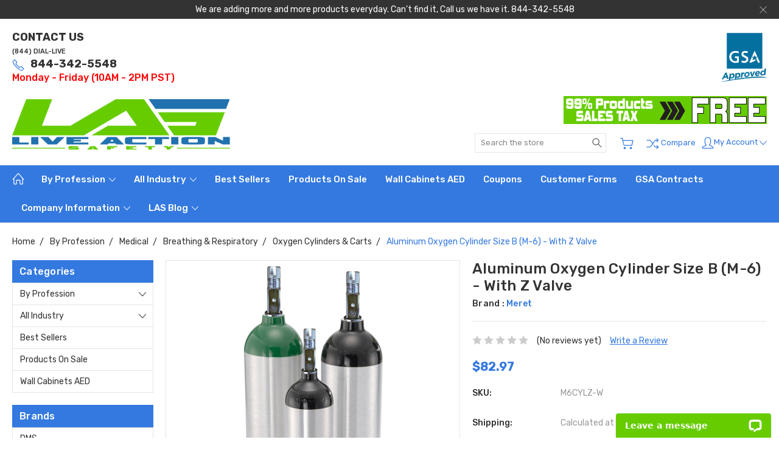

--- FILE ---
content_type: text/html; charset=UTF-8
request_url: https://liveactionsafety.com/aluminum-oxygen-cylinder-size-b-m-6-with-z-valve/
body_size: 28074
content:
<!DOCTYPE html>
<html class="no-js" lang="en">
    <head>
        <title>Aluminum Oxygen Cylinder Size B (M-6) - With Z Valve | LiveActionSafety</title>
        <link rel="dns-prefetch preconnect" href="https://cdn11.bigcommerce.com/s-cjuawlv" crossorigin><link rel="dns-prefetch preconnect" href="https://fonts.googleapis.com/" crossorigin><link rel="dns-prefetch preconnect" href="https://fonts.gstatic.com/" crossorigin>
        <meta property="product:price:amount" content="82.97" /><meta property="product:price:currency" content="USD" /><meta property="og:url" content="https://liveactionsafety.com/aluminum-oxygen-cylinder-size-b-m-6-with-z-valve/" /><meta property="og:site_name" content="LiveActionSafety" /><meta name="description" content="The Aluminum Oxygen Cylinder with Z Valve - Jumbo D Size has an easy-turn knob, allows for easy patient use without additional leverage. 100% Leak tested."><link rel='canonical' href='https://liveactionsafety.com/aluminum-oxygen-cylinder-size-b-m-6-with-z-valve/' /><meta name='platform' content='bigcommerce.stencil' /><meta property="og:type" content="product" />
<meta property="og:title" content="Aluminum Oxygen Cylinder Size B (M-6) - With Z Valve" />
<meta property="og:description" content="The Aluminum Oxygen Cylinder with Z Valve - Jumbo D Size has an easy-turn knob, allows for easy patient use without additional leverage. 100% Leak tested." />
<meta property="og:image" content="https://cdn11.bigcommerce.com/s-cjuawlv/products/4711/images/38227/K870M6Z-Aluminum-Oxygen-Cylinders__79885.1697152039.380.500.jpg?c=2" />
<meta property="fb:admins" content="joey@liveactionsafety.com" />
<meta property="og:availability" content="instock" />
<meta property="pinterest:richpins" content="enabled" />
        
         

        <link href="https://cdn11.bigcommerce.com/s-cjuawlv/product_images/Favicon-Solid.jpg" rel="shortcut icon">
        <meta name="viewport" content="width=device-width, initial-scale=1, maximum-scale=1">
        
        <script>
            document.documentElement.className = document.documentElement.className.replace('no-js', 'js');
        </script>

        <script>
            window.lazySizesConfig = window.lazySizesConfig || {};
            window.lazySizesConfig.loadMode = 1;
        </script>
        <script async src="https://cdn11.bigcommerce.com/s-cjuawlv/stencil/0de53980-9f52-013d-b226-4681112e78f5/e/f08b7770-9f57-013d-4938-7e3612691fa8/dist/theme-bundle.head_async.js"></script>

        <link href="https://fonts.googleapis.com/css?family=Rubik:400,300,500,700,900&display=block" rel="stylesheet">

        <link rel="preload" href="https://cdn11.bigcommerce.com/s-cjuawlv/stencil/0de53980-9f52-013d-b226-4681112e78f5/e/f08b7770-9f57-013d-4938-7e3612691fa8/dist/theme-bundle.font.js" as="script">
        <script async src="https://cdn11.bigcommerce.com/s-cjuawlv/stencil/0de53980-9f52-013d-b226-4681112e78f5/e/f08b7770-9f57-013d-4938-7e3612691fa8/dist/theme-bundle.font.js"></script>

        <link data-stencil-stylesheet href="https://cdn11.bigcommerce.com/s-cjuawlv/stencil/0de53980-9f52-013d-b226-4681112e78f5/e/f08b7770-9f57-013d-4938-7e3612691fa8/css/theme-0e52de20-9f52-013d-b226-4681112e78f5.css" rel="stylesheet">

        <!-- Start Tracking Code for analytics_facebook -->

<script>
!function(f,b,e,v,n,t,s){if(f.fbq)return;n=f.fbq=function(){n.callMethod?n.callMethod.apply(n,arguments):n.queue.push(arguments)};if(!f._fbq)f._fbq=n;n.push=n;n.loaded=!0;n.version='2.0';n.queue=[];t=b.createElement(e);t.async=!0;t.src=v;s=b.getElementsByTagName(e)[0];s.parentNode.insertBefore(t,s)}(window,document,'script','https://connect.facebook.net/en_US/fbevents.js');

fbq('set', 'autoConfig', 'false', '140151663397323');
fbq('dataProcessingOptions', ['LDU'], 0, 0);
fbq('init', '140151663397323', {"external_id":"8c1ec163-c47b-4774-8871-e312b0e4763e"});
fbq('set', 'agent', 'bigcommerce', '140151663397323');

function trackEvents() {
    var pathName = window.location.pathname;

    fbq('track', 'PageView', {}, "");

    // Search events start -- only fire if the shopper lands on the /search.php page
    if (pathName.indexOf('/search.php') === 0 && getUrlParameter('search_query')) {
        fbq('track', 'Search', {
            content_type: 'product_group',
            content_ids: [],
            search_string: getUrlParameter('search_query')
        });
    }
    // Search events end

    // Wishlist events start -- only fire if the shopper attempts to add an item to their wishlist
    if (pathName.indexOf('/wishlist.php') === 0 && getUrlParameter('added_product_id')) {
        fbq('track', 'AddToWishlist', {
            content_type: 'product_group',
            content_ids: []
        });
    }
    // Wishlist events end

    // Lead events start -- only fire if the shopper subscribes to newsletter
    if (pathName.indexOf('/subscribe.php') === 0 && getUrlParameter('result') === 'success') {
        fbq('track', 'Lead', {});
    }
    // Lead events end

    // Registration events start -- only fire if the shopper registers an account
    if (pathName.indexOf('/login.php') === 0 && getUrlParameter('action') === 'account_created') {
        fbq('track', 'CompleteRegistration', {}, "");
    }
    // Registration events end

    

    function getUrlParameter(name) {
        var cleanName = name.replace(/[\[]/, '\[').replace(/[\]]/, '\]');
        var regex = new RegExp('[\?&]' + cleanName + '=([^&#]*)');
        var results = regex.exec(window.location.search);
        return results === null ? '' : decodeURIComponent(results[1].replace(/\+/g, ' '));
    }
}

if (window.addEventListener) {
    window.addEventListener("load", trackEvents, false)
}
</script>
<noscript><img height="1" width="1" style="display:none" alt="null" src="https://www.facebook.com/tr?id=140151663397323&ev=PageView&noscript=1&a=plbigcommerce1.2&eid="/></noscript>

<!-- End Tracking Code for analytics_facebook -->

<!-- Start Tracking Code for analytics_googleanalytics4 -->

<script data-cfasync="false" src="https://cdn11.bigcommerce.com/shared/js/google_analytics4_bodl_subscribers-358423becf5d870b8b603a81de597c10f6bc7699.js" integrity="sha256-gtOfJ3Avc1pEE/hx6SKj/96cca7JvfqllWA9FTQJyfI=" crossorigin="anonymous"></script>
<script data-cfasync="false">
  (function () {
    window.dataLayer = window.dataLayer || [];

    function gtag(){
        dataLayer.push(arguments);
    }

    function initGA4(event) {
         function setupGtag() {
            function configureGtag() {
                gtag('js', new Date());
                gtag('set', 'developer_id.dMjk3Nj', true);
                gtag('config', 'G-L7BRVRZM8K');
            }

            var script = document.createElement('script');

            script.src = 'https://www.googletagmanager.com/gtag/js?id=G-L7BRVRZM8K';
            script.async = true;
            script.onload = configureGtag;

            document.head.appendChild(script);
        }

        setupGtag();

        if (typeof subscribeOnBodlEvents === 'function') {
            subscribeOnBodlEvents('G-L7BRVRZM8K', false);
        }

        window.removeEventListener(event.type, initGA4);
    }

    

    var eventName = document.readyState === 'complete' ? 'consentScriptsLoaded' : 'DOMContentLoaded';
    window.addEventListener(eventName, initGA4, false);
  })()
</script>

<!-- End Tracking Code for analytics_googleanalytics4 -->

<!-- Start Tracking Code for analytics_siteverification -->

<script type="text/javascript"> //<![CDATA[
  var tlJsHost = ((window.location.protocol == "https:") ? "https://secure.trust-provider.com/" : "http://www.trustlogo.com/");
  document.write(unescape("%3Cscript src='" + tlJsHost + "trustlogo/javascript/trustlogo.js' type='text/javascript'%3E%3C/script%3E"));
//]]></script>
<!-- <script language="JavaScript" type="text/javascript">
  TrustLogo("https://www.positivessl.com/images/seals/positivessl_trust_seal_lg_222x54.png", "POSDV", "none");
</script>
-->
<script src="//code.jquery.com/jquery-3.3.1.js"></script>
<!-- Custom Script Starts From Here -->
<meta name="msvalidate.01" content="47E330EA1C2595B70FC25E72D3C23D9A" />
<script>
var path = window.location.pathname;
var pagen = path.split("/").pop();
if (pagen == 'checkout' || pagen == 'checkout.php') {
  $(document).ready(function() {
$(document).on('mouseenter', 'body', function(){
        $('#checkoutShippingAddress #countryCodeInput option[value="string:UM"], #checkoutBillingAddress #countryCodeInput option[value="string:UM"]').remove();

})
    
  });
} 
</script>

<!-- Custom Ends Here -->

<meta name="msvalidate.01" content="647474013AC1512EF9DDC3A79ACBD3A0" />
<style>
.checkoutHeader-heading{float: left;}
.continue_shopping {float: right; font-size: 20px; padding: 13px 0; text-align: right;}
.continue_shopping a{display: block; text-transform: uppercase; font-weight: bold; text-align: right; font-size: 30px; color: #166fb0;}
#countryCodeInput option[value="string:UM"]{display: none}
</style>
<script>
var node = document.createElement("div");
node.className= 'continue_shopping';
 var firstnode= document.createTextNode("Still shopping? Click here to");
var anchor = document.createElement('a');
var linkText = document.createTextNode("continue shopping");
anchor.appendChild(linkText);
anchor.href = "/";
 node.appendChild(firstnode)
 node.appendChild(anchor);
if(node){
setTimeout(function(){
if(document.getElementsByClassName("checkoutHeader-content").length){
document.getElementsByClassName("checkoutHeader-content")[0].appendChild(node);
}
}, 1000)
}
</script>
<!-- Continue Shopping Code Ends Here -->

<script type="text/javascript" src="//static.criteo.net/js/ld/ld.js" async="true"></script>



<script src="https://conduit.mailchimpapp.com/js/stores/cjuawlv/conduit.js"></script>

<!-- Google Tag Manager -->
<script>(function(w,d,s,l,i){w[l]=w[l]||[];w[l].push({'gtm.start':
new Date().getTime(),event:'gtm.js'});var f=d.getElementsByTagName(s)[0],
j=d.createElement(s),dl=l!='dataLayer'?'&l='+l:'';j.async=true;j.src=
'https://www.googletagmanager.com/gtm.js?id='+i+dl;f.parentNode.insertBefore(j,f);
})(window,document,'script','dataLayer','GTM-MDNTB44');</script>
<!-- End Google Tag Manager -->

<!-- Bing UET -->
<script>(function(w,d,t,r,u){var f,n,i;w[u]=w[u]||[],f=function(){var o={ti:"25014088"};o.q=w[u],w[u]=new UET(o),w[u].push("pageLoad")},n=d.createElement(t),n.src=r,n.async=1,n.onload=n.onreadystatechange=function(){var s=this.readyState;s&&s!=="loaded"&&s!=="complete"||(f(),n.onload=n.onreadystatechange=null)},i=d.getElementsByTagName(t)[0],i.parentNode.insertBefore(n,i)})(window,document,"script","//bat.bing.com/bat.js","uetq");</script>

<!-- Global site tag (gtag.js) - Google Ads: 963617073 -->
<script async src="https://www.googletagmanager.com/gtag/js?id=AW-963617073"></script>
<script>
  window.dataLayer = window.dataLayer || [];
  function gtag(){dataLayer.push(arguments);}
  gtag('js', new Date());
  gtag('config', 'AW-963617073', {
      'send_page_view': false
    });
</script>

<!-- End Tracking Code for analytics_siteverification -->


<script type="text/javascript" src="https://checkout-sdk.bigcommerce.com/v1/loader.js" defer ></script>
<script src="https://www.google.com/recaptcha/api.js" async defer></script>
<script type="text/javascript">
var BCData = {"product_attributes":{"sku":"M6CYLZ-W","upc":null,"mpn":"K870M6Z","gtin":null,"weight":null,"base":false,"image":null,"stock":null,"instock":true,"stock_message":null,"purchasable":true,"purchasing_message":null,"call_for_price_message":null,"price":{"without_tax":{"formatted":"$82.97","value":82.97,"currency":"USD"},"tax_label":"Tax"}}};
</script>
<script src='https://static.criteo.net/js/ld/ld.js' async></script><!-- Start of LiveChat (www.livechatinc.com) code -->
<script type="text/javascript">
window.__lc = window.__lc || {};
window.__lc.license = 9987325;
(function() {
  var lc = document.createElement('script'); lc.type = 'text/javascript'; lc.async = true;
  lc.src = ('https:' == document.location.protocol ? 'https://' : 'http://') + 'cdn.livechatinc.com/tracking.js';
  var s = document.getElementsByTagName('script')[0]; s.parentNode.insertBefore(lc, s);
})();
</script>
<!-- End of LiveChat code --><script type="text/javascript">
    var headID = document.getElementsByTagName("head")[0];
    var newScript = document.createElement('script');
    newScript.type = 'text/javascript';
    newScript.async = true;
    newScript.src = 'https://www.storeya.com/externalscript/couponpop/011A39C0?';
    headID.appendChild(newScript);
</script><script type="text/javascript">
    var headID = document.getElementsByTagName("head")[0];
    var newScript = document.createElement('script');
    newScript.type = 'text/javascript';
    newScript.async = true;
    newScript.src = 'https://www.storeya.com/externalscript/couponpop/011A39C0?';
    headID.appendChild(newScript);
</script><script>
var CRTO_PartnerID = 43002;
var deviceType = /iPad/.test(navigator.userAgent)?"t":/Mobile|iP(hone|od)|Android|BlackBerry|IEMobile|Silk/.test(navigator.userAgent)?"m":"d";
var CRTO_Email = "" || "";
console.log("The page type received is: product");
switch("product") {
case "product":
window.criteo_q = window.criteo_q || [];
window.criteo_q.push(
{ event : "setAccount", account : CRTO_PartnerID},
{ event : "setSiteType", type: deviceType},
{ event : "setEmail", email: CRTO_Email},
{ event : "viewItem", ecpplugin: "bigcommerce-V2", item: "4711"}
);
break;
case "category":
var CRTO_ListingArray = [];
window.criteo_q = window.criteo_q || [];
window.criteo_q.push(
{ event : "setAccount", account : CRTO_PartnerID},
{ event : "setSiteType", type: deviceType},
{ event : "setEmail", email: CRTO_Email},
{ event : "viewList", ecpplugin: "bigcommerce-V2", item: CRTO_ListingArray}
);
break;
case "cart":
var CRTO_BasketData = [];
var CRTO_RawBasketData_Physical = [];
var CRTO_RawBasketData_Digital = [];
var CRTO_RawBasketData_Giftcertificates = [];
fetch('/api/storefront/carts?include=',{'credentials':'include','headers':{'Accept':'application/json', 'Content-Type': 'application/json'}}).then(function(response){ response.json().then(function(data) {
CRTO_RawBasketData_Physical.push(data[0].lineItems.physicalItems);
CRTO_RawBasketData_Digital.push(data[0].lineItems.digitalItems);
CRTO_RawBasketData_Giftcertificates.push(data[0].lineItems.giftCertificates);
if (CRTO_RawBasketData_Physical[0].length > 0){
for (var x =0; x<CRTO_RawBasketData_Physical[0].length; x++){
CRTO_BasketData.push({
'id': CRTO_RawBasketData_Physical[0][x].productId,
'price': CRTO_RawBasketData_Physical[0][x].salePrice,
'quantity': CRTO_RawBasketData_Physical[0][x].quantity
});
}
}
if (CRTO_RawBasketData_Digital[0].length > 0){
for (var x =0; x<CRTO_RawBasketData_Digital[0].length; x++){
CRTO_BasketData.push({
'id': CRTO_RawBasketData_Digital[0][x].productId,
'price': CRTO_RawBasketData_Digital[0][x].salePrice,
'quantity': CRTO_RawBasketData_Digital[0][x].quantity
});
}
}
if (CRTO_RawBasketData_Giftcertificates[0].length > 0){
for (var x =0; x<CRTO_RawBasketData_Giftcertificates[0].length; x++){
CRTO_BasketData.push({
'id': CRTO_RawBasketData_Giftcertificates[0][x].productId,
'price': CRTO_RawBasketData_Giftcertificates[0][x].salePrice,
'quantity': CRTO_RawBasketData_Giftcertificates[0][x].quantity
});
}
}
window.criteo_q = window.criteo_q || [];
window.criteo_q.push(
{ event: "setAccount", account: CRTO_PartnerID},
{ event: "setSiteType", type: deviceType },
{ event: "setEmail", email: CRTO_Email},
{ event: "viewBasket", ecpplugin: "bigcommerce-V2", item: CRTO_BasketData}
);
})});
break;
default:
window.criteo_q = window.criteo_q || [];
window.criteo_q.push(
{ event: "setAccount", account: CRTO_PartnerID},
{ event: "setSiteType", type: deviceType },
{ event: "setEmail", email: CRTO_Email},
{ event: "viewHome" , ecpplugin: "bigcommerce-V2" }
);
}
</script><script data-ad-client="ca-pub-7652376926293773" async src="https://pagead2.googlesyndication.com/pagead/js/adsbygoogle.js"></script><script type="text/javascript">var spuritCartTotal = "$0.00";</script>
<script type="text/javascript" src="//s3.amazonaws.com/8upsell-files/bigcommerce/store/init90c077a7d120a3f210cff62f4686760b.js"></script>
 <script data-cfasync="false" src="https://microapps.bigcommerce.com/bodl-events/1.9.4/index.js" integrity="sha256-Y0tDj1qsyiKBRibKllwV0ZJ1aFlGYaHHGl/oUFoXJ7Y=" nonce="" crossorigin="anonymous"></script>
 <script data-cfasync="false" nonce="">

 (function() {
    function decodeBase64(base64) {
       const text = atob(base64);
       const length = text.length;
       const bytes = new Uint8Array(length);
       for (let i = 0; i < length; i++) {
          bytes[i] = text.charCodeAt(i);
       }
       const decoder = new TextDecoder();
       return decoder.decode(bytes);
    }
    window.bodl = JSON.parse(decodeBase64("[base64]"));
 })()

 </script>

<script nonce="">
(function () {
    var xmlHttp = new XMLHttpRequest();

    xmlHttp.open('POST', 'https://bes.gcp.data.bigcommerce.com/nobot');
    xmlHttp.setRequestHeader('Content-Type', 'application/json');
    xmlHttp.send('{"store_id":"657228","timezone_offset":"-7.0","timestamp":"2026-01-26T06:03:45.81265900Z","visit_id":"b0e6b8c4-565d-42f7-8a78-b20afcc2d1b8","channel_id":1}');
})();
</script>

        
        
        
        
        
        
        

    </head>
    <body class="type-product artify-layout--electronics  container-wide ">
        <!-- IE Browser Specific Custom Message -->
        <div class="ie-customMessage">
            <div class="container">
                <p>For best user experience use Chrome browser, Firefox browser, or Safari browser. Internet Explorer may experience issues.</p>
                <a class="msg-control-close-btn align-right" href="javascript:void(0);">X</a>
            </div>
        </div>

        <svg data-src="https://cdn11.bigcommerce.com/s-cjuawlv/stencil/0de53980-9f52-013d-b226-4681112e78f5/e/f08b7770-9f57-013d-4938-7e3612691fa8/img/icon-sprite.svg" class="icons-svg-sprite"></svg>
        <div class="mobile-menu-block">
  <div class="mobile-menu-inner clearfix">
    <div class="mobile-menu-close-btn align-right clearfix">
      <a href="javascript:void(0)">
        <svg><use xlink:href="#icon-Close-01-01"></use></svg>
      </a>
    </div>

        <div class="mobile-menu-item">
          <div class="sidebarBlock">
            <h5 class="sidebarBlock-heading">Categories</h5>
          	<ul class="navList navList-treeview mobile-menu-list">
          		<li class="">
          			<a class="navPages-action has-subMenu needsclick" href="https://liveactionsafety.com/by-profession/" data-collapsible1="navPages-625">
    By Profession <span class="common-angle angle-down"><svg><use xlink:href="#icon-angle-down"></use></svg></span>
</a>
    <ul class="navPage-subMenu-list">
            <li class="navPage-subMenu-item">
                    <a class="navPage-subMenu-action navPages-action needsclick" href="https://liveactionsafety.com/stop-the-bleed/">Stop The Bleed  <span class="common-angle angle-right p-s-b"><svg><use xlink:href="#icon-angle-right"></use></svg></span></a>
            </li>
            <li class="navPage-subMenu-item">
                    <a class="navPage-subMenu-action navPages-action needsclick" href="https://liveactionsafety.com/aed-defibrillators-1/">AED &amp; Defibrillators <span class="common-angle angle-right p-s-b"><svg><use xlink:href="#icon-angle-right"></use></svg></span></a>
            </li>
            <li class="navPage-subMenu-item">
                    <a class="navPage-subMenu-action navPages-action needsclick" href="https://liveactionsafety.com/medical/">Medical <span class="common-angle angle-right p-s-b"><svg><use xlink:href="#icon-angle-right"></use></svg></span></a>
            </li>
            <li class="navPage-subMenu-item">
                    <a class="navPage-subMenu-action navPages-action needsclick" href="https://liveactionsafety.com/firefighting/">Firefighting <span class="common-angle angle-right p-s-b"><svg><use xlink:href="#icon-angle-right"></use></svg></span></a>
            </li>
            <li class="navPage-subMenu-item">
                    <a class="navPage-subMenu-action navPages-action needsclick" href="https://liveactionsafety.com/rescue/">Rescue <span class="common-angle angle-right p-s-b"><svg><use xlink:href="#icon-angle-right"></use></svg></span></a>
            </li>
            <li class="navPage-subMenu-item">
                    <a class="navPage-subMenu-action navPages-action needsclick" href="https://liveactionsafety.com/police/">Police <span class="common-angle angle-right p-s-b"><svg><use xlink:href="#icon-angle-right"></use></svg></span></a>
            </li>
            <li class="navPage-subMenu-item">
                    <a class="navPage-subMenu-action navPages-action needsclick" href="https://liveactionsafety.com/swimming/">Swimming <span class="common-angle angle-right p-s-b"><svg><use xlink:href="#icon-angle-right"></use></svg></span></a>
            </li>
    </ul>
          		</li>
          		<li class="">
          			<a class="navPages-action has-subMenu needsclick" href="https://liveactionsafety.com/all-industry/" data-collapsible1="navPages-388">
    All Industry <span class="common-angle angle-down"><svg><use xlink:href="#icon-angle-down"></use></svg></span>
</a>
    <ul class="navPage-subMenu-list">
            <li class="navPage-subMenu-item">
                    <a class="navPage-subMenu-action navPages-action needsclick" href="https://liveactionsafety.com/apparel-uniforms/">Apparel &amp; Uniforms <span class="common-angle angle-right p-s-b"><svg><use xlink:href="#icon-angle-right"></use></svg></span></a>
            </li>
            <li class="navPage-subMenu-item">
                    <a class="navPage-subMenu-action navPages-action needsclick" href="https://liveactionsafety.com/batteries-radio-alkaline/">Batteries (Radio, Flashlight, Etc.) <span class="common-angle angle-right p-s-b"><svg><use xlink:href="#icon-angle-right"></use></svg></span></a>
            </li>
            <li class="navPage-subMenu-item">
                    <a class="navPage-subMenu-action navPages-action needsclick" href="https://liveactionsafety.com/body-safety/">Body Safety <span class="common-angle angle-right p-s-b"><svg><use xlink:href="#icon-angle-right"></use></svg></span></a>
            </li>
            <li class="navPage-subMenu-item">
                    <a class="navPage-subMenu-action navPages-action needsclick" href="https://liveactionsafety.com/communication/">Communication <span class="common-angle angle-right p-s-b"><svg><use xlink:href="#icon-angle-right"></use></svg></span></a>
            </li>
            <li class="navPage-subMenu-item">
                    <a class="navPage-subMenu-action navPages-action needsclick" href="https://liveactionsafety.com/disaster-preparedness/">Disaster Preparedness  <span class="common-angle angle-right p-s-b"><svg><use xlink:href="#icon-angle-right"></use></svg></span></a>
            </li>
            <li class="navPage-subMenu-item">
                    <a class="navPage-subMenu-action navPages-action needsclick" href="https://liveactionsafety.com/flashlights/">Flashlights <span class="common-angle angle-right p-s-b"><svg><use xlink:href="#icon-angle-right"></use></svg></span></a>
            </li>
            <li class="navPage-subMenu-item">
                    <a class="navPage-subMenu-action navPages-action needsclick" href="https://liveactionsafety.com/orthopedic-support-braces/">Orthopedic Support &amp; Braces <span class="common-angle angle-right p-s-b"><svg><use xlink:href="#icon-angle-right"></use></svg></span></a>
            </li>
            <li class="navPage-subMenu-item">
                    <a class="navPage-subMenu-action navPages-action needsclick" href="https://liveactionsafety.com/tools-instruments/">Tools &amp; Instruments <span class="common-angle angle-right p-s-b"><svg><use xlink:href="#icon-angle-right"></use></svg></span></a>
            </li>
            <li class="navPage-subMenu-item">
                    <a class="navPage-subMenu-action navPages-action needsclick" href="https://liveactionsafety.com/traffic-control-safety/">Traffic Control &amp; Safety <span class="common-angle angle-right p-s-b"><svg><use xlink:href="#icon-angle-right"></use></svg></span></a>
            </li>
            <li class="navPage-subMenu-item">
                    <a class="navPage-subMenu-action navPages-action needsclick" href="https://liveactionsafety.com/breast-cancer-pink/">Breast Cancer PINK <span class="common-angle angle-right p-s-b"><svg><use xlink:href="#icon-angle-right"></use></svg></span></a>
            </li>
    </ul>
          		</li>
          		<li class="">
          			<a class="navPages-action needsclick" href="https://liveactionsafety.com/best-sellers/">Best Sellers</a>
          		</li>
          		<li class="">
          			<a class="navPages-action needsclick" href="https://liveactionsafety.com/products-on-sale/">Products On Sale</a>
          		</li>
          		<li class="">
          			<a class="navPages-action needsclick" href="https://liveactionsafety.com/wall-cabinets-aed/">Wall Cabinets AED</a>
          		</li>
          	</ul>
           </div>
        </div>

        <div class="mobile-menu-item">
          <div class="sidebarBlock">
          	<h5 class="sidebarBlock-heading">Brands</h5>
          	<ul class="navList mobile-menu-list">
          		<li class="">
          			<a href="https://liveactionsafety.com/brands/DMS.html">DMS</a>
          		</li>
          		<li class="">
          			<a href="https://liveactionsafety.com/brands/EverGuard.html">EverGuard</a>
          		</li>
          		<li class="">
          			<a href="https://liveactionsafety.com/brands/Live-Action-Safety.html">Live Action Safety</a>
          		</li>
          		<li class="">
          			<a href="https://liveactionsafety.com/conterra/">Conterra</a>
          		</li>
          		<li class="">
          			<a href="https://liveactionsafety.com/disaster-management-systems/">Disaster Management Systems</a>
          		</li>
          		<li class="">
          			<a href="https://liveactionsafety.com/brands/North-American-Rescue.html">North American Rescue</a>
          		</li>
          		<li class="">
          			<a href="https://liveactionsafety.com/kong/">KONG</a>
          		</li>
          		<li class="">
          			<a href="https://liveactionsafety.com/brands/Majestic-Fire-Apparel.html">Majestic Fire Apparel</a>
          		</li>
          		<li class="">
          			<a href="https://liveactionsafety.com/brands/Meret.html">Meret</a>
          		</li>
          		<li class="">
          			<a href="https://liveactionsafety.com/brands/Junkin.html">Junkin</a>
          		</li>
          		<li><a href="https://liveactionsafety.com/brands/">View All</a></li>
          	</ul>
          </div>
        </div>

      <div class="mobile-menu-item">
        <div class="sidebarBlock">
          <h5 class="sidebarBlock-heading">Navigate</h5>
          <ul class="navList mobile-menu-list">
                  <li>
                      <a href="https://liveactionsafety.com/coupons/">Coupons</a>
                  </li>
                  <li>
                      <a href="https://liveactionsafety.com/customer-forms/">Customer Forms</a>
                  </li>
                  <li>
                      <a href="https://liveactionsafety.com/gsa-contracts/">GSA Contracts</a>
                  </li>
                  <li>
                      <a href="https://liveactionsafety.com/company-information/">Company Information</a>
                  </li>
                  <li>
                      <a href="https://liveactionsafety.com/las-blog/">LAS Blog</a>
                  </li>
              <li>
                  <a href="/sitemap.php">Sitemap</a>
              </li>
          </ul>
        </div>
      </div>

  </div>
</div>
<div class="menu-open-overlay"></div>
<header class="header  header-style1  " sticky="true" role="banner">
    
      <div class="pencil-banner align-center">
        <div class="container">
          <div class="pancil-banner-inn">
              <span class="banner-contain">We are adding more and more products everyday.   Can&#x27;t find it, Call us we have it. 844-342-5548</span>
              <a class="control-close-btn align-right" href="javascript:void(0);"><svg><use xlink:href="#icon-Close-01-01"></use></svg></a>
          </div>
        </div>
      </div>

    
    <div class="header-mid-section">
      <div class="container">
        <div class="custom-row">
          <div class="header-wrp header-position--center">

            <div class="large-4 midlarge-4 smalllarge-4 medium-4 medmedium-4 small-4 columns header-phone ">
              <div class="gsa-img-wrapper">
                  <div class="contactNumber">
                          <a href="/contact-us/">
                            <span class="contact-label"><strong> CONTACT US</strong></span>
                            <span class="number">
                              <span>
                                <span><label> (844) DIAL-LIVE</label></span>
                                <svg><use xlink:href="#icon-Call-01-01"></use></svg><strong>844-342-5548</strong>
                              </span>
                              <span class="storeTimings">Monday - Friday (10AM - 2PM PST)</span>
                            </span>
                          </a>
                  </div>
                <div class="gsa-ext-img">
                  <a href="/gsa-contracts/" class="ext-footer-img">
                    <img class="sales-tax-free-ico" src="/product_images/uploaded_images/gsaapproved-resize.jpg" alt="nonstop locksmith gsa certified locksmith" title="nonstop locksmith gsa certified locksmith">  
                  </a>
                </div> 
              </div>
              
            </div>

            <div class="large-4 midlarge-4 smalllarge-4 medium-4 medmedium-6 small-6 columns header-logo-wrp">
                  <div class="header-logo header-logo--center">
                      <a href="https://liveactionsafety.com/">
            <img class="header-logo-image-unknown-size" src="https://cdn11.bigcommerce.com/s-cjuawlv/images/stencil/original/las-newest-noboard-stretch-500x116-icon_1637354662__67667.original.png" alt="LiveActionSafety" title="LiveActionSafety">
</a>
                  </div>
            </div>

            <div class="large-4 midlarge-4 smalllarge-4 medium-4 medmedium-6 small-6 columns header-nav">
                  <div class="price_drops">
                    <a href="https://www.liveactionsafety.com/coupons/"><img src="/product_images/uploaded_images/price-drop.gif" alt=""></a>
                  </div>
              <nav class="navUser">

  <div class="quickSearch-main" id="quickSearch" aria-hidden="true" tabindex="-1" data-prevent-quick-search-close>
      <form class="form" id="searchForm" action="/search.php">
    <fieldset class="form-fieldset">
        <div class="form-field">
            <label class="is-srOnly" for="search_query">Search</label>
            <input class="form-input" data-search-quick name="search_query" id="search_query" data-error-message="Search field cannot be empty." placeholder="Search the store" autocomplete="off">
            <div class="search-icon">
              <input type="submit" class="submitBtn navUser-action--quickSearch hollow searchIcon float-right" value="Search">
              <svg><use xlink:href="#icon-Search-01-01"></use></svg>
            </div>
        </div>
    </fieldset>
</form>
<section class="quickSearchResults" data-bind="html: results"></section>
  </div>

  <div class="MenuRightSection">
    <ul class="navUser-section navUser-section--alt">

          <li class="navUser-item navUser-item--cart">
              <a
                  class="navUser-action"
                  data-cart-preview
                  data-dropdown="cart-preview-dropdown"
                  data-options="align:right"
                  href="/cart.php">
                  <svg><use xlink:href="#icon-Cart-01-01"></use></svg> 
                  <span class="countPill cart-quantity"></span>
              </a>
    
              <div class="dropdown-menu" id="cart-preview-dropdown" data-dropdown-content aria-hidden="true"></div>
          </li>

      

          
          <li class="navUser-item nav-compare">
            <a class="navUser-action navUser-item--compare" href="javascript:void(0)" title="Compare" data-compare-nav><svg><use xlink:href="#icon-compare-icon"></use></svg> Compare
              <span class="countPill countPill--positive countPill--alt"></span>
            </a>
          </li>
        <li class="navUser-item navUser-navigation">
          <ul class="userSummary sf-menu">
            <li class="usermenu">
              <a href="javascript:void(0)"> <svg><use xlink:href="#icon-Account-01-01"></use></svg>My Account <span class="common-angle angle-down"><svg><use xlink:href="#icon-angle-down"></use></svg></span></a>
                  <ul class="nav-subs accountMenu dropdown-menu-arrow">
                    <li class="navUser-item navUser-item--account">
                            <a class="navUser-action" href="/login.php">Sign in</a>
                                <span class="navUser-or">or</span>
                                <a class="navUser-action" href="/login.php?action=create_account">Register</a>
                    </li>
  
                    
                  </ul>
            </li>
          </ul>
        </li>


    </ul>
  </div>


</nav>
            </div>

          </div>
        </div>
      </div>
      <div class="MobileSearchSection">
        <div class="container">
          
          <div class="contactNumber" style="display:none;">
                  <a href="/contact-us/">
                    <span class="contact-label"><strong> CONTACT US</strong></span><br/>
                    <span class="storeTimings">Monday - Friday (10AM - 2PM PST)</span>
                    <!-- <span class="number">
                      <span>
                        <span><label> (844) DIAL-LIVE</label></span>
                        <svg><use xlink:href="#icon-Call-01-01"></use></svg><strong>844-342-5548</strong>
                      </span>
                    </span> -->
                  </a>
          </div>
          
          
          
          
          
          
          <div class="MobileSearchInn clearfix">
            <div class="mobileMenu-btn">
              <a href="javascript:void(0);" class="mobile-menu-btn align-center">
                  <span><svg><use xlink:href="#icon-ResponsiveMenu"></use></svg></span>
              </a>
            </div>
            <div class="MobileSearch">

            </div>
          </div>
        </div>
      </div>
    </div>

    <div class="navPages-container" id="menu" data-menu>
        <nav class="navPages">
  <div class="container">
    <ul class="navPages-list sf-menu">
      <li class="navPages-item nav-home-link">
        <a href="https://liveactionsafety.com/" class="navPages-action"><svg><use xlink:href="#icon-Home-01-01"></use></svg></a>
      </li>



            <li class="navPages-item">
                <a class="navPages-action has-subMenu needsclick" href="https://liveactionsafety.com/by-profession/" data-collapsible1="navPages-625">
    By Profession <span class="common-angle angle-down"><svg><use xlink:href="#icon-angle-down"></use></svg></span>
</a>
    <ul class="navPage-subMenu-list">
            <li class="navPage-subMenu-item">
                    <a class="navPage-subMenu-action navPages-action needsclick" href="https://liveactionsafety.com/stop-the-bleed/">Stop The Bleed  <span class="common-angle angle-right p-s-b"><svg><use xlink:href="#icon-angle-right"></use></svg></span></a>
            </li>
            <li class="navPage-subMenu-item">
                    <a class="navPage-subMenu-action navPages-action needsclick" href="https://liveactionsafety.com/aed-defibrillators-1/">AED &amp; Defibrillators <span class="common-angle angle-right p-s-b"><svg><use xlink:href="#icon-angle-right"></use></svg></span></a>
            </li>
            <li class="navPage-subMenu-item">
                    <a class="navPage-subMenu-action navPages-action needsclick" href="https://liveactionsafety.com/medical/">Medical <span class="common-angle angle-right p-s-b"><svg><use xlink:href="#icon-angle-right"></use></svg></span></a>
            </li>
            <li class="navPage-subMenu-item">
                    <a class="navPage-subMenu-action navPages-action needsclick" href="https://liveactionsafety.com/firefighting/">Firefighting <span class="common-angle angle-right p-s-b"><svg><use xlink:href="#icon-angle-right"></use></svg></span></a>
            </li>
            <li class="navPage-subMenu-item">
                    <a class="navPage-subMenu-action navPages-action needsclick" href="https://liveactionsafety.com/rescue/">Rescue <span class="common-angle angle-right p-s-b"><svg><use xlink:href="#icon-angle-right"></use></svg></span></a>
            </li>
            <li class="navPage-subMenu-item">
                    <a class="navPage-subMenu-action navPages-action needsclick" href="https://liveactionsafety.com/police/">Police <span class="common-angle angle-right p-s-b"><svg><use xlink:href="#icon-angle-right"></use></svg></span></a>
            </li>
            <li class="navPage-subMenu-item">
                    <a class="navPage-subMenu-action navPages-action needsclick" href="https://liveactionsafety.com/swimming/">Swimming <span class="common-angle angle-right p-s-b"><svg><use xlink:href="#icon-angle-right"></use></svg></span></a>
            </li>
    </ul>
            </li>
            <li class="navPages-item">
                <a class="navPages-action has-subMenu needsclick" href="https://liveactionsafety.com/all-industry/" data-collapsible1="navPages-388">
    All Industry <span class="common-angle angle-down"><svg><use xlink:href="#icon-angle-down"></use></svg></span>
</a>
    <ul class="navPage-subMenu-list">
            <li class="navPage-subMenu-item">
                    <a class="navPage-subMenu-action navPages-action needsclick" href="https://liveactionsafety.com/apparel-uniforms/">Apparel &amp; Uniforms <span class="common-angle angle-right p-s-b"><svg><use xlink:href="#icon-angle-right"></use></svg></span></a>
            </li>
            <li class="navPage-subMenu-item">
                    <a class="navPage-subMenu-action navPages-action needsclick" href="https://liveactionsafety.com/batteries-radio-alkaline/">Batteries (Radio, Flashlight, Etc.) <span class="common-angle angle-right p-s-b"><svg><use xlink:href="#icon-angle-right"></use></svg></span></a>
            </li>
            <li class="navPage-subMenu-item">
                    <a class="navPage-subMenu-action navPages-action needsclick" href="https://liveactionsafety.com/body-safety/">Body Safety <span class="common-angle angle-right p-s-b"><svg><use xlink:href="#icon-angle-right"></use></svg></span></a>
            </li>
            <li class="navPage-subMenu-item">
                    <a class="navPage-subMenu-action navPages-action needsclick" href="https://liveactionsafety.com/communication/">Communication <span class="common-angle angle-right p-s-b"><svg><use xlink:href="#icon-angle-right"></use></svg></span></a>
            </li>
            <li class="navPage-subMenu-item">
                    <a class="navPage-subMenu-action navPages-action needsclick" href="https://liveactionsafety.com/disaster-preparedness/">Disaster Preparedness  <span class="common-angle angle-right p-s-b"><svg><use xlink:href="#icon-angle-right"></use></svg></span></a>
            </li>
            <li class="navPage-subMenu-item">
                    <a class="navPage-subMenu-action navPages-action needsclick" href="https://liveactionsafety.com/flashlights/">Flashlights <span class="common-angle angle-right p-s-b"><svg><use xlink:href="#icon-angle-right"></use></svg></span></a>
            </li>
            <li class="navPage-subMenu-item">
                    <a class="navPage-subMenu-action navPages-action needsclick" href="https://liveactionsafety.com/orthopedic-support-braces/">Orthopedic Support &amp; Braces <span class="common-angle angle-right p-s-b"><svg><use xlink:href="#icon-angle-right"></use></svg></span></a>
            </li>
            <li class="navPage-subMenu-item">
                    <a class="navPage-subMenu-action navPages-action needsclick" href="https://liveactionsafety.com/tools-instruments/">Tools &amp; Instruments <span class="common-angle angle-right p-s-b"><svg><use xlink:href="#icon-angle-right"></use></svg></span></a>
            </li>
            <li class="navPage-subMenu-item">
                    <a class="navPage-subMenu-action navPages-action needsclick" href="https://liveactionsafety.com/traffic-control-safety/">Traffic Control &amp; Safety <span class="common-angle angle-right p-s-b"><svg><use xlink:href="#icon-angle-right"></use></svg></span></a>
            </li>
            <li class="navPage-subMenu-item">
                    <a class="navPage-subMenu-action navPages-action needsclick" href="https://liveactionsafety.com/breast-cancer-pink/">Breast Cancer PINK <span class="common-angle angle-right p-s-b"><svg><use xlink:href="#icon-angle-right"></use></svg></span></a>
            </li>
    </ul>
            </li>
            <li class="navPages-item">
                <a class="navPages-action needsclick" href="https://liveactionsafety.com/best-sellers/">Best Sellers</a>
            </li>
            <li class="navPages-item">
                <a class="navPages-action needsclick" href="https://liveactionsafety.com/products-on-sale/">Products On Sale</a>
            </li>
            <li class="navPages-item">
                <a class="navPages-action needsclick" href="https://liveactionsafety.com/wall-cabinets-aed/">Wall Cabinets AED</a>
            </li>
            <li class="navPages-item navPages-item-page">
                <a class="navPages-action needsclick" href="https://liveactionsafety.com/coupons/">Coupons</a>

            </li>
            <li class="navPages-item navPages-item-page">
                <a class="navPages-action needsclick" href="https://liveactionsafety.com/customer-forms/">Customer Forms</a>

            </li>
            <li class="navPages-item navPages-item-page">
                <a class="navPages-action needsclick" href="https://liveactionsafety.com/gsa-contracts/">GSA Contracts</a>

            </li>
            <li class="navPages-item navPages-item-page">
                <a class="navPages-action has-subMenu needsclick" href="https://liveactionsafety.com/company-information/" data-collapsible1="navPages-">
    Company Information <span class="common-angle angle-down"><svg><use xlink:href="#icon-angle-down"></use></svg></span>
</a>
    <ul class="navPage-subMenu-list">
            <li class="navPage-subMenu-item">
                    <a class="navPage-subMenu-action navPages-action needsclick" href="https://liveactionsafety.com/about-us/">About Us <span class="common-angle angle-right p-s-b"><svg><use xlink:href="#icon-angle-right"></use></svg></span></a> 
            </li>
            <li class="navPage-subMenu-item">
                    <a class="navPage-subMenu-action navPages-action needsclick" href="https://liveactionsafety.com/privacy-policy/">Privacy Policy <span class="common-angle angle-right p-s-b"><svg><use xlink:href="#icon-angle-right"></use></svg></span></a> 
            </li>
            <li class="navPage-subMenu-item">
                    <a class="navPage-subMenu-action navPages-action needsclick" href="https://liveactionsafety.com/contact-us/">Contact Us <span class="common-angle angle-right p-s-b"><svg><use xlink:href="#icon-angle-right"></use></svg></span></a> 
            </li>
            <li class="navPage-subMenu-item">
                    <a class="navPage-subMenu-action navPages-action needsclick" href="https://liveactionsafety.com/shipping-returns/">Shipping &amp; Returns <span class="common-angle angle-right p-s-b"><svg><use xlink:href="#icon-angle-right"></use></svg></span></a> 
            </li>
            <li class="navPage-subMenu-item">
                    <a class="navPage-subMenu-action navPages-action needsclick" href="https://liveactionsafety.com/terms-and-conditions/">Terms And Conditions <span class="common-angle angle-right p-s-b"><svg><use xlink:href="#icon-angle-right"></use></svg></span></a> 
            </li>
    </ul>

            </li>
            <li class="navPages-item navPages-item-page">
                <a class="navPages-action has-subMenu needsclick" href="https://liveactionsafety.com/las-blog/" data-collapsible1="navPages-">
    LAS Blog <span class="common-angle angle-down"><svg><use xlink:href="#icon-angle-down"></use></svg></span>
</a>
    <ul class="navPage-subMenu-list">
            <li class="navPage-subMenu-item">
                    <a class="navPage-subMenu-action navPages-action needsclick" href="https://liveactionsafety.com/blog/">Blog <span class="common-angle angle-right p-s-b"><svg><use xlink:href="#icon-angle-right"></use></svg></span></a> 
            </li>
            <li class="navPage-subMenu-item">
                    <a class="navPage-subMenu-action navPages-action needsclick" href="https://liveactionsafety.com/rss-syndication/">RSS Syndication <span class="common-angle angle-right p-s-b"><svg><use xlink:href="#icon-angle-right"></use></svg></span></a> 
            </li>
    </ul>

            </li>

    </ul>
  </div>
</nav>
    </div>
</header>
<div data-content-region="header_bottom--global"></div>
<div data-content-region="header_bottom"></div>
        <div class="body " data-currency-code="USD">
     
    <div class="container">
            <ul class="breadcrumbs" itemscope itemtype="http://schema.org/BreadcrumbList">
            <li class="breadcrumb " itemprop="itemListElement" itemscope itemtype="http://schema.org/ListItem">
                    <a href="https://liveactionsafety.com/" class="breadcrumb-label" itemprop="item"><span itemprop="name">Home</span></a>
                <meta itemprop="position" content="1" />
            </li>
            <li class="breadcrumb " itemprop="itemListElement" itemscope itemtype="http://schema.org/ListItem">
                    <a href="https://liveactionsafety.com/by-profession/" class="breadcrumb-label" itemprop="item"><span itemprop="name">By Profession</span></a>
                <meta itemprop="position" content="2" />
            </li>
            <li class="breadcrumb " itemprop="itemListElement" itemscope itemtype="http://schema.org/ListItem">
                    <a href="https://liveactionsafety.com/medical/" class="breadcrumb-label" itemprop="item"><span itemprop="name">Medical</span></a>
                <meta itemprop="position" content="3" />
            </li>
            <li class="breadcrumb " itemprop="itemListElement" itemscope itemtype="http://schema.org/ListItem">
                    <a href="https://liveactionsafety.com/breathing-respiratory/" class="breadcrumb-label" itemprop="item"><span itemprop="name">Breathing &amp; Respiratory</span></a>
                <meta itemprop="position" content="4" />
            </li>
            <li class="breadcrumb " itemprop="itemListElement" itemscope itemtype="http://schema.org/ListItem">
                    <a href="https://liveactionsafety.com/oxygen-cylinders-carts/" class="breadcrumb-label" itemprop="item"><span itemprop="name">Oxygen Cylinders &amp; Carts</span></a>
                <meta itemprop="position" content="5" />
            </li>
            <li class="breadcrumb is-active" itemprop="itemListElement" itemscope itemtype="http://schema.org/ListItem">
                    <meta itemprop="item" content="https://liveactionsafety.com/aluminum-oxygen-cylinder-size-b-m-6-with-z-valve/">
                    <span class="breadcrumb-label" itemprop="name">Aluminum Oxygen Cylinder Size B (M-6) - With Z Valve</span>
                <meta itemprop="position" content="6" />
            </li>
</ul>


    <div itemscope itemtype="http://schema.org/Product">


            <div class="page product-three-col">
  
                <aside class="page-sidebar">
                        <div class="sidebarBlock side-bar-toggle-title">
<h5 class="sidebarBlock-heading">Categories <span class="common-angle"><svg><use xlink:href="#icon-angle-down"></use></svg></span></h5>
	<ul class="navList navList-treeview">
		<li class="">
			<a class="navPages-action has-subMenu needsclick" href="https://liveactionsafety.com/by-profession/" data-collapsible1="navPages-625">
    By Profession <span class="common-angle angle-down"><svg><use xlink:href="#icon-angle-down"></use></svg></span>
</a>
    <ul class="navPage-subMenu-list">
            <li class="navPage-subMenu-item">
                    <a class="navPage-subMenu-action navPages-action needsclick" href="https://liveactionsafety.com/stop-the-bleed/">Stop The Bleed  <span class="common-angle angle-right p-s-b"><svg><use xlink:href="#icon-angle-right"></use></svg></span></a>
            </li>
            <li class="navPage-subMenu-item">
                    <a class="navPage-subMenu-action navPages-action needsclick" href="https://liveactionsafety.com/aed-defibrillators-1/">AED &amp; Defibrillators <span class="common-angle angle-right p-s-b"><svg><use xlink:href="#icon-angle-right"></use></svg></span></a>
            </li>
            <li class="navPage-subMenu-item">
                    <a class="navPage-subMenu-action navPages-action needsclick" href="https://liveactionsafety.com/medical/">Medical <span class="common-angle angle-right p-s-b"><svg><use xlink:href="#icon-angle-right"></use></svg></span></a>
            </li>
            <li class="navPage-subMenu-item">
                    <a class="navPage-subMenu-action navPages-action needsclick" href="https://liveactionsafety.com/firefighting/">Firefighting <span class="common-angle angle-right p-s-b"><svg><use xlink:href="#icon-angle-right"></use></svg></span></a>
            </li>
            <li class="navPage-subMenu-item">
                    <a class="navPage-subMenu-action navPages-action needsclick" href="https://liveactionsafety.com/rescue/">Rescue <span class="common-angle angle-right p-s-b"><svg><use xlink:href="#icon-angle-right"></use></svg></span></a>
            </li>
            <li class="navPage-subMenu-item">
                    <a class="navPage-subMenu-action navPages-action needsclick" href="https://liveactionsafety.com/police/">Police <span class="common-angle angle-right p-s-b"><svg><use xlink:href="#icon-angle-right"></use></svg></span></a>
            </li>
            <li class="navPage-subMenu-item">
                    <a class="navPage-subMenu-action navPages-action needsclick" href="https://liveactionsafety.com/swimming/">Swimming <span class="common-angle angle-right p-s-b"><svg><use xlink:href="#icon-angle-right"></use></svg></span></a>
            </li>
    </ul>
		</li>
		<li class="">
			<a class="navPages-action has-subMenu needsclick" href="https://liveactionsafety.com/all-industry/" data-collapsible1="navPages-388">
    All Industry <span class="common-angle angle-down"><svg><use xlink:href="#icon-angle-down"></use></svg></span>
</a>
    <ul class="navPage-subMenu-list">
            <li class="navPage-subMenu-item">
                    <a class="navPage-subMenu-action navPages-action needsclick" href="https://liveactionsafety.com/apparel-uniforms/">Apparel &amp; Uniforms <span class="common-angle angle-right p-s-b"><svg><use xlink:href="#icon-angle-right"></use></svg></span></a>
            </li>
            <li class="navPage-subMenu-item">
                    <a class="navPage-subMenu-action navPages-action needsclick" href="https://liveactionsafety.com/batteries-radio-alkaline/">Batteries (Radio, Flashlight, Etc.) <span class="common-angle angle-right p-s-b"><svg><use xlink:href="#icon-angle-right"></use></svg></span></a>
            </li>
            <li class="navPage-subMenu-item">
                    <a class="navPage-subMenu-action navPages-action needsclick" href="https://liveactionsafety.com/body-safety/">Body Safety <span class="common-angle angle-right p-s-b"><svg><use xlink:href="#icon-angle-right"></use></svg></span></a>
            </li>
            <li class="navPage-subMenu-item">
                    <a class="navPage-subMenu-action navPages-action needsclick" href="https://liveactionsafety.com/communication/">Communication <span class="common-angle angle-right p-s-b"><svg><use xlink:href="#icon-angle-right"></use></svg></span></a>
            </li>
            <li class="navPage-subMenu-item">
                    <a class="navPage-subMenu-action navPages-action needsclick" href="https://liveactionsafety.com/disaster-preparedness/">Disaster Preparedness  <span class="common-angle angle-right p-s-b"><svg><use xlink:href="#icon-angle-right"></use></svg></span></a>
            </li>
            <li class="navPage-subMenu-item">
                    <a class="navPage-subMenu-action navPages-action needsclick" href="https://liveactionsafety.com/flashlights/">Flashlights <span class="common-angle angle-right p-s-b"><svg><use xlink:href="#icon-angle-right"></use></svg></span></a>
            </li>
            <li class="navPage-subMenu-item">
                    <a class="navPage-subMenu-action navPages-action needsclick" href="https://liveactionsafety.com/orthopedic-support-braces/">Orthopedic Support &amp; Braces <span class="common-angle angle-right p-s-b"><svg><use xlink:href="#icon-angle-right"></use></svg></span></a>
            </li>
            <li class="navPage-subMenu-item">
                    <a class="navPage-subMenu-action navPages-action needsclick" href="https://liveactionsafety.com/tools-instruments/">Tools &amp; Instruments <span class="common-angle angle-right p-s-b"><svg><use xlink:href="#icon-angle-right"></use></svg></span></a>
            </li>
            <li class="navPage-subMenu-item">
                    <a class="navPage-subMenu-action navPages-action needsclick" href="https://liveactionsafety.com/traffic-control-safety/">Traffic Control &amp; Safety <span class="common-angle angle-right p-s-b"><svg><use xlink:href="#icon-angle-right"></use></svg></span></a>
            </li>
            <li class="navPage-subMenu-item">
                    <a class="navPage-subMenu-action navPages-action needsclick" href="https://liveactionsafety.com/breast-cancer-pink/">Breast Cancer PINK <span class="common-angle angle-right p-s-b"><svg><use xlink:href="#icon-angle-right"></use></svg></span></a>
            </li>
    </ul>
		</li>
		<li class="">
			<a class="navPages-action needsclick" href="https://liveactionsafety.com/best-sellers/">Best Sellers</a>
		</li>
		<li class="">
			<a class="navPages-action needsclick" href="https://liveactionsafety.com/products-on-sale/">Products On Sale</a>
		</li>
		<li class="">
			<a class="navPages-action needsclick" href="https://liveactionsafety.com/wall-cabinets-aed/">Wall Cabinets AED</a>
		</li>
	</ul>
</div>

<div class="sidebarBlock side-bar-toggle-title">
	<h5 class="sidebarBlock-heading">Brands <span class="common-angle"><svg><use xlink:href="#icon-angle-down"></use></svg></span></h5>
	<ul class="navList">
		<li class="">
			<a href="https://liveactionsafety.com/brands/DMS.html">DMS</a>
		</li>
		<li class="">
			<a href="https://liveactionsafety.com/brands/EverGuard.html">EverGuard</a>
		</li>
		<li class="">
			<a href="https://liveactionsafety.com/brands/Live-Action-Safety.html">Live Action Safety</a>
		</li>
		<li class="">
			<a href="https://liveactionsafety.com/conterra/">Conterra</a>
		</li>
		<li class="">
			<a href="https://liveactionsafety.com/disaster-management-systems/">Disaster Management Systems</a>
		</li>
		<li class="">
			<a href="https://liveactionsafety.com/brands/North-American-Rescue.html">North American Rescue</a>
		</li>
		<li class="">
			<a href="https://liveactionsafety.com/kong/">KONG</a>
		</li>
		<li class="">
			<a href="https://liveactionsafety.com/brands/Majestic-Fire-Apparel.html">Majestic Fire Apparel</a>
		</li>
		<li class="">
			<a href="https://liveactionsafety.com/brands/Meret.html">Meret</a>
		</li>
		<li class="">
			<a href="https://liveactionsafety.com/brands/Junkin.html">Junkin</a>
		</li>
		<li class="view-all"><a href="https://liveactionsafety.com/brands/">View All</a></li>
	</ul>
</div>
                </aside>
        
                <div class="page-content">
                    <div class="productView" >
  <div class="four-col">
  </div>


    <section class="productView-details">
        <div class="productView-product">
            <h1 class="productView-title" itemprop="name">Aluminum Oxygen Cylinder Size B (M-6) - With Z Valve</h1>
                <h2 class="productView-brand" itemprop="brand" itemscope itemtype="http://schema.org/Brand">
                    Brand : <a href="https://liveactionsafety.com/brands/Meret.html" itemprop="url"><span itemprop="name">Meret</span></a>
                </h2>


            <div class="productView-rating">
                    <div class="review-star">
                                <span class="icon icon--ratingEmpty">
            <svg>
                <use xlink:href="#icon-star" />
            </svg>
        </span>
        <span class="icon icon--ratingEmpty">
            <svg>
                <use xlink:href="#icon-star" />
            </svg>
        </span>
        <span class="icon icon--ratingEmpty">
            <svg>
                <use xlink:href="#icon-star" />
            </svg>
        </span>
        <span class="icon icon--ratingEmpty">
            <svg>
                <use xlink:href="#icon-star" />
            </svg>
        </span>
        <span class="icon icon--ratingEmpty">
            <svg>
                <use xlink:href="#icon-star" />
            </svg>
        </span>
                    </div>
                    <span class="productView-reviewLink">
                            (No reviews yet)
                    </span>
                    <span class="productView-reviewLink write-review">
                        <a href="https://liveactionsafety.com/aluminum-oxygen-cylinder-size-b-m-6-with-z-valve/"
                           data-reveal-id="modal-review-form">
                           Write a Review
                        </a>
                    </span>
                    <div id="modal-review-form" class="modal" data-reveal>
    
    
    
    
    <div class="modal-header">
        <h2 class="modal-header-title">Write a Review</h2>
        <a href="#" class="modal-close" aria-label="Close" role="button">
            <span aria-hidden="true">&#215;</span>
        </a>
    </div>
    <div class="modal-body">
        <div class="writeReview-productDetails">
            <div class="writeReview-productImage-container">
                    <img src="https://cdn11.bigcommerce.com/s-cjuawlv/images/stencil/500x500/products/4711/38227/K870M6Z-Aluminum-Oxygen-Cylinders__79885.1697152039.jpg?c=2" alt="Aluminum Oxygen Cylinders" title="Aluminum Oxygen Cylinders" data-sizes="auto"
        srcset="https://cdn11.bigcommerce.com/s-cjuawlv/images/stencil/80w/products/4711/38227/K870M6Z-Aluminum-Oxygen-Cylinders__79885.1697152039.jpg?c=2"
    data-srcset="https://cdn11.bigcommerce.com/s-cjuawlv/images/stencil/80w/products/4711/38227/K870M6Z-Aluminum-Oxygen-Cylinders__79885.1697152039.jpg?c=2 80w, https://cdn11.bigcommerce.com/s-cjuawlv/images/stencil/160w/products/4711/38227/K870M6Z-Aluminum-Oxygen-Cylinders__79885.1697152039.jpg?c=2 160w, https://cdn11.bigcommerce.com/s-cjuawlv/images/stencil/320w/products/4711/38227/K870M6Z-Aluminum-Oxygen-Cylinders__79885.1697152039.jpg?c=2 320w, https://cdn11.bigcommerce.com/s-cjuawlv/images/stencil/640w/products/4711/38227/K870M6Z-Aluminum-Oxygen-Cylinders__79885.1697152039.jpg?c=2 640w, https://cdn11.bigcommerce.com/s-cjuawlv/images/stencil/960w/products/4711/38227/K870M6Z-Aluminum-Oxygen-Cylinders__79885.1697152039.jpg?c=2 960w, https://cdn11.bigcommerce.com/s-cjuawlv/images/stencil/1280w/products/4711/38227/K870M6Z-Aluminum-Oxygen-Cylinders__79885.1697152039.jpg?c=2 1280w, https://cdn11.bigcommerce.com/s-cjuawlv/images/stencil/1920w/products/4711/38227/K870M6Z-Aluminum-Oxygen-Cylinders__79885.1697152039.jpg?c=2 1920w, https://cdn11.bigcommerce.com/s-cjuawlv/images/stencil/2560w/products/4711/38227/K870M6Z-Aluminum-Oxygen-Cylinders__79885.1697152039.jpg?c=2 2560w"
    
    class="lazyload"
    
     />
            </div>
            <h6 class="product-brand">Meret</h6>
            <h5 class="product-title">Aluminum Oxygen Cylinder Size B (M-6) - With Z Valve</h5>
        </div>
        <form class="form writeReview-form" action="/postreview.php" method="post">
            <fieldset class="form-fieldset">
                <div class="form-field">
                    <label class="form-label" for="rating-rate">Rating
                        <small>*</small>
                    </label>
                    <!-- Stars -->
                    <!-- TODO: Review Stars need to be componentised, both for display and input -->
                    <select id="rating-rate" class="form-select" name="revrating">
                        <option value="">Select Rating</option>
                                <option value="1">1 star (worst)</option>
                                <option value="2">2 stars</option>
                                <option value="3">3 stars (average)</option>
                                <option value="4">4 stars</option>
                                <option value="5">5 stars (best)</option>
                    </select>
                </div>

                <!-- Name -->
                    <div class="form-field" id="revfromname" data-validation="" >
    <label class="form-label" for="revfromname_input">Name
        
    </label>
    <input type="text" id="revfromname_input" data-label="Name" name="revfromname"   class="form-input" aria-required="" >
</div>


                <!-- Review Subject -->
                <div class="form-field" id="revtitle" data-validation="" >
    <label class="form-label" for="revtitle_input">Review Subject
        <small>*</small>
    </label>
    <input type="text" id="revtitle_input" data-label="Review Subject" name="revtitle"   class="form-input" aria-required="true" >
</div>

                <!-- Comments -->
                <div class="form-field" id="revtext" data-validation="">
    <label class="form-label" for="revtext_input">Comments
            <small>*</small>
    </label>
    <textarea name="revtext" id="revtext_input" data-label="Comments" rows="" aria-required="true" class="form-input" ></textarea>
</div>

                <div class="g-recaptcha" data-sitekey="6LcjX0sbAAAAACp92-MNpx66FT4pbIWh-FTDmkkz"></div><br/>

                <div class="form-field">
                    <input type="submit" class="button"
                           value="Submit Review">
                </div>
                <input type="hidden" name="product_id" value="4711">
                <input type="hidden" name="action" value="post_review">
                
            </fieldset>
        </form>
    </div>
</div>
            </div>

            <div class="product-price-section">
                        <div class="price-section price-section--withoutTax rrp-price--withoutTax " style="display: none;">
        
        <span data-product-rrp-price-without-tax class="price price--rrp">
                 
        </span>
        </div>
        <div class="price-section price-section--withoutTax non-sale-price--withoutTax " style="display: none;">
            
            <span data-product-non-sale-price-without-tax class="price price--non-sale">
                     
            </span>
        </div>
        <div class="price-section price-section--withoutTax" itemprop="offers" itemscope itemtype="http://schema.org/Offer">
            <span class="price-label" >
                
            </span>
            <span class="price-now-label" style="display: none;">
                
            </span>
            <span data-product-price-without-tax class="price"> $82.97</span>
                <meta itemprop="availability" itemtype="http://schema.org/ItemAvailability"
                    content="http://schema.org/InStock">
                <meta itemprop="itemCondition" itemtype="http://schema.org/OfferItemCondition" content="http://schema.org/Condition">
                <meta itemprop="priceCurrency" content="USD">
                <meta itemprop="url" content="https://liveactionsafety.com/aluminum-oxygen-cylinder-size-b-m-6-with-z-valve/">
                <div itemprop="priceSpecification" itemscope itemtype="http://schema.org/PriceSpecification">
                    <meta itemprop="price" content="82.97">
                    <meta itemprop="priceCurrency" content="USD">
                    <meta itemprop="valueAddedTaxIncluded" content="false">
                </div>
        </div>
            </div>


            <div data-content-region="product_below_price"><div data-layout-id="1c37bf03-986d-44ec-80d2-912b7815ca3c">       
</div></div>

            
            <dl class="productView-info">
                <dt class="productView-info-name sku-label">SKU:</dt>
                <dd class="productView-info-value" data-product-sku itemprop="sku">M6CYLZ-W</dd>
                <dt class="productView-info-name upc-label" style="display: none;">UPC:</dt>
                <dd class="productView-info-value" data-product-upc></dd>
                    <meta itemprop="mpn" content="K870M6Z" />
                    
                        <dt class="productView-info-name">Shipping:</dt>
                        <dd class="productView-info-value">Calculated at Checkout</dd>

                <!---->
                <!--    <dt class="productView-info-name">ProductTag:</dt>-->
                <!--    <dd class="productView-info-value">Meret  Cost $65.95, (6 PACK $57.95//PALLET $50.95)(1.5.26)</dd>-->
                <!---->

            </dl>
        </div>
    </section>

    <section class="productView-images" data-image-gallery>
        <figure class="productView-image main-product-page"
                data-image-gallery-main
                data-zoom-image="https://cdn11.bigcommerce.com/s-cjuawlv/images/stencil/1280x1280/products/4711/38227/K870M6Z-Aluminum-Oxygen-Cylinders__79885.1697152039.jpg?c=2"
                >
            <div class="productView-img-container">
                <a href="https://cdn11.bigcommerce.com/s-cjuawlv/images/stencil/1280x1280/products/4711/38227/K870M6Z-Aluminum-Oxygen-Cylinders__79885.1697152039.jpg?c=2" target="_blank" itemprop="image">
                    <img src="https://cdn11.bigcommerce.com/s-cjuawlv/images/stencil/500x500/products/4711/38227/K870M6Z-Aluminum-Oxygen-Cylinders__79885.1697152039.jpg?c=2" alt="Aluminum Oxygen Cylinders" title="Aluminum Oxygen Cylinders" data-sizes="auto"
        srcset="https://cdn11.bigcommerce.com/s-cjuawlv/images/stencil/80w/products/4711/38227/K870M6Z-Aluminum-Oxygen-Cylinders__79885.1697152039.jpg?c=2"
    data-srcset="https://cdn11.bigcommerce.com/s-cjuawlv/images/stencil/80w/products/4711/38227/K870M6Z-Aluminum-Oxygen-Cylinders__79885.1697152039.jpg?c=2 80w, https://cdn11.bigcommerce.com/s-cjuawlv/images/stencil/160w/products/4711/38227/K870M6Z-Aluminum-Oxygen-Cylinders__79885.1697152039.jpg?c=2 160w, https://cdn11.bigcommerce.com/s-cjuawlv/images/stencil/320w/products/4711/38227/K870M6Z-Aluminum-Oxygen-Cylinders__79885.1697152039.jpg?c=2 320w, https://cdn11.bigcommerce.com/s-cjuawlv/images/stencil/640w/products/4711/38227/K870M6Z-Aluminum-Oxygen-Cylinders__79885.1697152039.jpg?c=2 640w, https://cdn11.bigcommerce.com/s-cjuawlv/images/stencil/960w/products/4711/38227/K870M6Z-Aluminum-Oxygen-Cylinders__79885.1697152039.jpg?c=2 960w, https://cdn11.bigcommerce.com/s-cjuawlv/images/stencil/1280w/products/4711/38227/K870M6Z-Aluminum-Oxygen-Cylinders__79885.1697152039.jpg?c=2 1280w, https://cdn11.bigcommerce.com/s-cjuawlv/images/stencil/1920w/products/4711/38227/K870M6Z-Aluminum-Oxygen-Cylinders__79885.1697152039.jpg?c=2 1920w, https://cdn11.bigcommerce.com/s-cjuawlv/images/stencil/2560w/products/4711/38227/K870M6Z-Aluminum-Oxygen-Cylinders__79885.1697152039.jpg?c=2 2560w"
    
    class="lazyload productView-image--default"
    
    data-main-image />
                  </a>
            </div>
            <div class="product-sale-tag">
            </div>
        </figure>

        <ul class="productView-thumbnails" data-slick='{
                "infinite": false,
                "mobileFirst": true,
                "slidesToShow": 5,
                "slidesToScroll": 1,
                "responsive": [
                    {
                        "breakpoint": 1024,
                        "settings": {
                            "slidesToScroll": 4,
                            "slidesToShow": 5
                        }
                    },
                    {
                        "breakpoint": 768,
                        "settings": {
                            "slidesToScroll": 4,
                            "slidesToShow": 4
                        }
                    },
                    {
                        "breakpoint": 767,
                        "settings": {
                            "slidesToScroll": 4,
                            "slidesToShow": 4
                        }
                    },
                    {
                        "breakpoint": 568,
                        "settings": {
                            "slidesToScroll": 5,
                            "slidesToShow": 5
                        }
                    },
                    {
                        "breakpoint": 480,
                        "settings": {
                            "slidesToScroll": 5,
                            "slidesToShow": 5
                        }
                    },
                    {
                        "breakpoint": 320,
                        "settings": {
                            "slidesToScroll": 4,
                            "slidesToShow": 4
                        }
                    },
                    {
                        "breakpoint": 319,
                        "settings": {
                            "slidesToScroll": 3,
                            "slidesToShow": 3
                        }
                    }
                ]
            }'>
                <li class="productView-thumbnail">
                    <a
                        class="productView-thumbnail-link is-active is-main"
                        href="https://cdn11.bigcommerce.com/s-cjuawlv/images/stencil/1280x1280/products/4711/38227/K870M6Z-Aluminum-Oxygen-Cylinders__79885.1697152039.jpg?c=2"
                        data-fancybox-href="https://cdn11.bigcommerce.com/s-cjuawlv/images/stencil/original/products/4711/38227/K870M6Z-Aluminum-Oxygen-Cylinders__79885.1697152039.jpg?c=2"
                        data-fancybox="gallery"
                        data-image-gallery-item
                        data-image-gallery-new-image-url="https://cdn11.bigcommerce.com/s-cjuawlv/images/stencil/500x500/products/4711/38227/K870M6Z-Aluminum-Oxygen-Cylinders__79885.1697152039.jpg?c=2"
                        data-image-gallery-new-image-srcset="https://cdn11.bigcommerce.com/s-cjuawlv/images/stencil/80w/products/4711/38227/K870M6Z-Aluminum-Oxygen-Cylinders__79885.1697152039.jpg?c=2 80w, https://cdn11.bigcommerce.com/s-cjuawlv/images/stencil/160w/products/4711/38227/K870M6Z-Aluminum-Oxygen-Cylinders__79885.1697152039.jpg?c=2 160w, https://cdn11.bigcommerce.com/s-cjuawlv/images/stencil/320w/products/4711/38227/K870M6Z-Aluminum-Oxygen-Cylinders__79885.1697152039.jpg?c=2 320w, https://cdn11.bigcommerce.com/s-cjuawlv/images/stencil/640w/products/4711/38227/K870M6Z-Aluminum-Oxygen-Cylinders__79885.1697152039.jpg?c=2 640w, https://cdn11.bigcommerce.com/s-cjuawlv/images/stencil/960w/products/4711/38227/K870M6Z-Aluminum-Oxygen-Cylinders__79885.1697152039.jpg?c=2 960w, https://cdn11.bigcommerce.com/s-cjuawlv/images/stencil/1280w/products/4711/38227/K870M6Z-Aluminum-Oxygen-Cylinders__79885.1697152039.jpg?c=2 1280w, https://cdn11.bigcommerce.com/s-cjuawlv/images/stencil/1920w/products/4711/38227/K870M6Z-Aluminum-Oxygen-Cylinders__79885.1697152039.jpg?c=2 1920w, https://cdn11.bigcommerce.com/s-cjuawlv/images/stencil/2560w/products/4711/38227/K870M6Z-Aluminum-Oxygen-Cylinders__79885.1697152039.jpg?c=2 2560w"
                        data-image-gallery-zoom-image-url="https://cdn11.bigcommerce.com/s-cjuawlv/images/stencil/1280x1280/products/4711/38227/K870M6Z-Aluminum-Oxygen-Cylinders__79885.1697152039.jpg?c=2"
                    >
                        <img src="https://cdn11.bigcommerce.com/s-cjuawlv/images/stencil/100x100/products/4711/38227/K870M6Z-Aluminum-Oxygen-Cylinders__79885.1697152039.jpg?c=2" alt="Aluminum Oxygen Cylinders" title="Aluminum Oxygen Cylinders" data-sizes="auto"
        srcset="https://cdn11.bigcommerce.com/s-cjuawlv/images/stencil/80w/products/4711/38227/K870M6Z-Aluminum-Oxygen-Cylinders__79885.1697152039.jpg?c=2"
    data-srcset="https://cdn11.bigcommerce.com/s-cjuawlv/images/stencil/80w/products/4711/38227/K870M6Z-Aluminum-Oxygen-Cylinders__79885.1697152039.jpg?c=2 80w, https://cdn11.bigcommerce.com/s-cjuawlv/images/stencil/160w/products/4711/38227/K870M6Z-Aluminum-Oxygen-Cylinders__79885.1697152039.jpg?c=2 160w, https://cdn11.bigcommerce.com/s-cjuawlv/images/stencil/320w/products/4711/38227/K870M6Z-Aluminum-Oxygen-Cylinders__79885.1697152039.jpg?c=2 320w, https://cdn11.bigcommerce.com/s-cjuawlv/images/stencil/640w/products/4711/38227/K870M6Z-Aluminum-Oxygen-Cylinders__79885.1697152039.jpg?c=2 640w, https://cdn11.bigcommerce.com/s-cjuawlv/images/stencil/960w/products/4711/38227/K870M6Z-Aluminum-Oxygen-Cylinders__79885.1697152039.jpg?c=2 960w, https://cdn11.bigcommerce.com/s-cjuawlv/images/stencil/1280w/products/4711/38227/K870M6Z-Aluminum-Oxygen-Cylinders__79885.1697152039.jpg?c=2 1280w, https://cdn11.bigcommerce.com/s-cjuawlv/images/stencil/1920w/products/4711/38227/K870M6Z-Aluminum-Oxygen-Cylinders__79885.1697152039.jpg?c=2 1920w, https://cdn11.bigcommerce.com/s-cjuawlv/images/stencil/2560w/products/4711/38227/K870M6Z-Aluminum-Oxygen-Cylinders__79885.1697152039.jpg?c=2 2560w"
    
    class="lazyload"
    
     />
                    </a>
                </li>
                <li class="productView-thumbnail">
                    <a
                        class="productView-thumbnail-link "
                        href="https://cdn11.bigcommerce.com/s-cjuawlv/images/stencil/1280x1280/products/4711/38223/K870M6Z-Aluminum-Oxygen-Cylinders-2__42953.1690913677.jpg?c=2"
                        data-fancybox-href="https://cdn11.bigcommerce.com/s-cjuawlv/images/stencil/original/products/4711/38223/K870M6Z-Aluminum-Oxygen-Cylinders-2__42953.1690913677.jpg?c=2"
                        data-fancybox="gallery"
                        data-image-gallery-item
                        data-image-gallery-new-image-url="https://cdn11.bigcommerce.com/s-cjuawlv/images/stencil/500x500/products/4711/38223/K870M6Z-Aluminum-Oxygen-Cylinders-2__42953.1690913677.jpg?c=2"
                        data-image-gallery-new-image-srcset="https://cdn11.bigcommerce.com/s-cjuawlv/images/stencil/80w/products/4711/38223/K870M6Z-Aluminum-Oxygen-Cylinders-2__42953.1690913677.jpg?c=2 80w, https://cdn11.bigcommerce.com/s-cjuawlv/images/stencil/160w/products/4711/38223/K870M6Z-Aluminum-Oxygen-Cylinders-2__42953.1690913677.jpg?c=2 160w, https://cdn11.bigcommerce.com/s-cjuawlv/images/stencil/320w/products/4711/38223/K870M6Z-Aluminum-Oxygen-Cylinders-2__42953.1690913677.jpg?c=2 320w, https://cdn11.bigcommerce.com/s-cjuawlv/images/stencil/640w/products/4711/38223/K870M6Z-Aluminum-Oxygen-Cylinders-2__42953.1690913677.jpg?c=2 640w, https://cdn11.bigcommerce.com/s-cjuawlv/images/stencil/960w/products/4711/38223/K870M6Z-Aluminum-Oxygen-Cylinders-2__42953.1690913677.jpg?c=2 960w, https://cdn11.bigcommerce.com/s-cjuawlv/images/stencil/1280w/products/4711/38223/K870M6Z-Aluminum-Oxygen-Cylinders-2__42953.1690913677.jpg?c=2 1280w, https://cdn11.bigcommerce.com/s-cjuawlv/images/stencil/1920w/products/4711/38223/K870M6Z-Aluminum-Oxygen-Cylinders-2__42953.1690913677.jpg?c=2 1920w, https://cdn11.bigcommerce.com/s-cjuawlv/images/stencil/2560w/products/4711/38223/K870M6Z-Aluminum-Oxygen-Cylinders-2__42953.1690913677.jpg?c=2 2560w"
                        data-image-gallery-zoom-image-url="https://cdn11.bigcommerce.com/s-cjuawlv/images/stencil/1280x1280/products/4711/38223/K870M6Z-Aluminum-Oxygen-Cylinders-2__42953.1690913677.jpg?c=2"
                    >
                        <img src="https://cdn11.bigcommerce.com/s-cjuawlv/images/stencil/100x100/products/4711/38223/K870M6Z-Aluminum-Oxygen-Cylinders-2__42953.1690913677.jpg?c=2" alt="Z Valve" title="Z Valve" data-sizes="auto"
        srcset="https://cdn11.bigcommerce.com/s-cjuawlv/images/stencil/80w/products/4711/38223/K870M6Z-Aluminum-Oxygen-Cylinders-2__42953.1690913677.jpg?c=2"
    data-srcset="https://cdn11.bigcommerce.com/s-cjuawlv/images/stencil/80w/products/4711/38223/K870M6Z-Aluminum-Oxygen-Cylinders-2__42953.1690913677.jpg?c=2 80w, https://cdn11.bigcommerce.com/s-cjuawlv/images/stencil/160w/products/4711/38223/K870M6Z-Aluminum-Oxygen-Cylinders-2__42953.1690913677.jpg?c=2 160w, https://cdn11.bigcommerce.com/s-cjuawlv/images/stencil/320w/products/4711/38223/K870M6Z-Aluminum-Oxygen-Cylinders-2__42953.1690913677.jpg?c=2 320w, https://cdn11.bigcommerce.com/s-cjuawlv/images/stencil/640w/products/4711/38223/K870M6Z-Aluminum-Oxygen-Cylinders-2__42953.1690913677.jpg?c=2 640w, https://cdn11.bigcommerce.com/s-cjuawlv/images/stencil/960w/products/4711/38223/K870M6Z-Aluminum-Oxygen-Cylinders-2__42953.1690913677.jpg?c=2 960w, https://cdn11.bigcommerce.com/s-cjuawlv/images/stencil/1280w/products/4711/38223/K870M6Z-Aluminum-Oxygen-Cylinders-2__42953.1690913677.jpg?c=2 1280w, https://cdn11.bigcommerce.com/s-cjuawlv/images/stencil/1920w/products/4711/38223/K870M6Z-Aluminum-Oxygen-Cylinders-2__42953.1690913677.jpg?c=2 1920w, https://cdn11.bigcommerce.com/s-cjuawlv/images/stencil/2560w/products/4711/38223/K870M6Z-Aluminum-Oxygen-Cylinders-2__42953.1690913677.jpg?c=2 2560w"
    
    class="lazyload"
    
     />
                    </a>
                </li>
                <li class="productView-thumbnail">
                    <a
                        class="productView-thumbnail-link "
                        href="https://cdn11.bigcommerce.com/s-cjuawlv/images/stencil/1280x1280/products/4711/38224/K870M6Z-Aluminum-Oxygen-Cylinders-3__30579.1697152039.jpg?c=2"
                        data-fancybox-href="https://cdn11.bigcommerce.com/s-cjuawlv/images/stencil/original/products/4711/38224/K870M6Z-Aluminum-Oxygen-Cylinders-3__30579.1697152039.jpg?c=2"
                        data-fancybox="gallery"
                        data-image-gallery-item
                        data-image-gallery-new-image-url="https://cdn11.bigcommerce.com/s-cjuawlv/images/stencil/500x500/products/4711/38224/K870M6Z-Aluminum-Oxygen-Cylinders-3__30579.1697152039.jpg?c=2"
                        data-image-gallery-new-image-srcset="https://cdn11.bigcommerce.com/s-cjuawlv/images/stencil/80w/products/4711/38224/K870M6Z-Aluminum-Oxygen-Cylinders-3__30579.1697152039.jpg?c=2 80w, https://cdn11.bigcommerce.com/s-cjuawlv/images/stencil/160w/products/4711/38224/K870M6Z-Aluminum-Oxygen-Cylinders-3__30579.1697152039.jpg?c=2 160w, https://cdn11.bigcommerce.com/s-cjuawlv/images/stencil/320w/products/4711/38224/K870M6Z-Aluminum-Oxygen-Cylinders-3__30579.1697152039.jpg?c=2 320w, https://cdn11.bigcommerce.com/s-cjuawlv/images/stencil/640w/products/4711/38224/K870M6Z-Aluminum-Oxygen-Cylinders-3__30579.1697152039.jpg?c=2 640w, https://cdn11.bigcommerce.com/s-cjuawlv/images/stencil/960w/products/4711/38224/K870M6Z-Aluminum-Oxygen-Cylinders-3__30579.1697152039.jpg?c=2 960w, https://cdn11.bigcommerce.com/s-cjuawlv/images/stencil/1280w/products/4711/38224/K870M6Z-Aluminum-Oxygen-Cylinders-3__30579.1697152039.jpg?c=2 1280w, https://cdn11.bigcommerce.com/s-cjuawlv/images/stencil/1920w/products/4711/38224/K870M6Z-Aluminum-Oxygen-Cylinders-3__30579.1697152039.jpg?c=2 1920w, https://cdn11.bigcommerce.com/s-cjuawlv/images/stencil/2560w/products/4711/38224/K870M6Z-Aluminum-Oxygen-Cylinders-3__30579.1697152039.jpg?c=2 2560w"
                        data-image-gallery-zoom-image-url="https://cdn11.bigcommerce.com/s-cjuawlv/images/stencil/1280x1280/products/4711/38224/K870M6Z-Aluminum-Oxygen-Cylinders-3__30579.1697152039.jpg?c=2"
                    >
                        <img src="https://cdn11.bigcommerce.com/s-cjuawlv/images/stencil/100x100/products/4711/38224/K870M6Z-Aluminum-Oxygen-Cylinders-3__30579.1697152039.jpg?c=2" alt="Aluminum Oxygen Cylinder Valves" title="Aluminum Oxygen Cylinder Valves" data-sizes="auto"
        srcset="https://cdn11.bigcommerce.com/s-cjuawlv/images/stencil/80w/products/4711/38224/K870M6Z-Aluminum-Oxygen-Cylinders-3__30579.1697152039.jpg?c=2"
    data-srcset="https://cdn11.bigcommerce.com/s-cjuawlv/images/stencil/80w/products/4711/38224/K870M6Z-Aluminum-Oxygen-Cylinders-3__30579.1697152039.jpg?c=2 80w, https://cdn11.bigcommerce.com/s-cjuawlv/images/stencil/160w/products/4711/38224/K870M6Z-Aluminum-Oxygen-Cylinders-3__30579.1697152039.jpg?c=2 160w, https://cdn11.bigcommerce.com/s-cjuawlv/images/stencil/320w/products/4711/38224/K870M6Z-Aluminum-Oxygen-Cylinders-3__30579.1697152039.jpg?c=2 320w, https://cdn11.bigcommerce.com/s-cjuawlv/images/stencil/640w/products/4711/38224/K870M6Z-Aluminum-Oxygen-Cylinders-3__30579.1697152039.jpg?c=2 640w, https://cdn11.bigcommerce.com/s-cjuawlv/images/stencil/960w/products/4711/38224/K870M6Z-Aluminum-Oxygen-Cylinders-3__30579.1697152039.jpg?c=2 960w, https://cdn11.bigcommerce.com/s-cjuawlv/images/stencil/1280w/products/4711/38224/K870M6Z-Aluminum-Oxygen-Cylinders-3__30579.1697152039.jpg?c=2 1280w, https://cdn11.bigcommerce.com/s-cjuawlv/images/stencil/1920w/products/4711/38224/K870M6Z-Aluminum-Oxygen-Cylinders-3__30579.1697152039.jpg?c=2 1920w, https://cdn11.bigcommerce.com/s-cjuawlv/images/stencil/2560w/products/4711/38224/K870M6Z-Aluminum-Oxygen-Cylinders-3__30579.1697152039.jpg?c=2 2560w"
    
    class="lazyload"
    
     />
                    </a>
                </li>
                <li class="productView-thumbnail">
                    <a
                        class="productView-thumbnail-link "
                        href="https://cdn11.bigcommerce.com/s-cjuawlv/images/stencil/1280x1280/products/4711/38225/K870M6Z-Aluminum-Oxygen-Cylinders-4__44879.1697152039.jpg?c=2"
                        data-fancybox-href="https://cdn11.bigcommerce.com/s-cjuawlv/images/stencil/original/products/4711/38225/K870M6Z-Aluminum-Oxygen-Cylinders-4__44879.1697152039.jpg?c=2"
                        data-fancybox="gallery"
                        data-image-gallery-item
                        data-image-gallery-new-image-url="https://cdn11.bigcommerce.com/s-cjuawlv/images/stencil/500x500/products/4711/38225/K870M6Z-Aluminum-Oxygen-Cylinders-4__44879.1697152039.jpg?c=2"
                        data-image-gallery-new-image-srcset="https://cdn11.bigcommerce.com/s-cjuawlv/images/stencil/80w/products/4711/38225/K870M6Z-Aluminum-Oxygen-Cylinders-4__44879.1697152039.jpg?c=2 80w, https://cdn11.bigcommerce.com/s-cjuawlv/images/stencil/160w/products/4711/38225/K870M6Z-Aluminum-Oxygen-Cylinders-4__44879.1697152039.jpg?c=2 160w, https://cdn11.bigcommerce.com/s-cjuawlv/images/stencil/320w/products/4711/38225/K870M6Z-Aluminum-Oxygen-Cylinders-4__44879.1697152039.jpg?c=2 320w, https://cdn11.bigcommerce.com/s-cjuawlv/images/stencil/640w/products/4711/38225/K870M6Z-Aluminum-Oxygen-Cylinders-4__44879.1697152039.jpg?c=2 640w, https://cdn11.bigcommerce.com/s-cjuawlv/images/stencil/960w/products/4711/38225/K870M6Z-Aluminum-Oxygen-Cylinders-4__44879.1697152039.jpg?c=2 960w, https://cdn11.bigcommerce.com/s-cjuawlv/images/stencil/1280w/products/4711/38225/K870M6Z-Aluminum-Oxygen-Cylinders-4__44879.1697152039.jpg?c=2 1280w, https://cdn11.bigcommerce.com/s-cjuawlv/images/stencil/1920w/products/4711/38225/K870M6Z-Aluminum-Oxygen-Cylinders-4__44879.1697152039.jpg?c=2 1920w, https://cdn11.bigcommerce.com/s-cjuawlv/images/stencil/2560w/products/4711/38225/K870M6Z-Aluminum-Oxygen-Cylinders-4__44879.1697152039.jpg?c=2 2560w"
                        data-image-gallery-zoom-image-url="https://cdn11.bigcommerce.com/s-cjuawlv/images/stencil/1280x1280/products/4711/38225/K870M6Z-Aluminum-Oxygen-Cylinders-4__44879.1697152039.jpg?c=2"
                    >
                        <img src="https://cdn11.bigcommerce.com/s-cjuawlv/images/stencil/100x100/products/4711/38225/K870M6Z-Aluminum-Oxygen-Cylinders-4__44879.1697152039.jpg?c=2" alt="Aluminum Oxygen Cylinder Sizes/Names" title="Aluminum Oxygen Cylinder Sizes/Names" data-sizes="auto"
        srcset="https://cdn11.bigcommerce.com/s-cjuawlv/images/stencil/80w/products/4711/38225/K870M6Z-Aluminum-Oxygen-Cylinders-4__44879.1697152039.jpg?c=2"
    data-srcset="https://cdn11.bigcommerce.com/s-cjuawlv/images/stencil/80w/products/4711/38225/K870M6Z-Aluminum-Oxygen-Cylinders-4__44879.1697152039.jpg?c=2 80w, https://cdn11.bigcommerce.com/s-cjuawlv/images/stencil/160w/products/4711/38225/K870M6Z-Aluminum-Oxygen-Cylinders-4__44879.1697152039.jpg?c=2 160w, https://cdn11.bigcommerce.com/s-cjuawlv/images/stencil/320w/products/4711/38225/K870M6Z-Aluminum-Oxygen-Cylinders-4__44879.1697152039.jpg?c=2 320w, https://cdn11.bigcommerce.com/s-cjuawlv/images/stencil/640w/products/4711/38225/K870M6Z-Aluminum-Oxygen-Cylinders-4__44879.1697152039.jpg?c=2 640w, https://cdn11.bigcommerce.com/s-cjuawlv/images/stencil/960w/products/4711/38225/K870M6Z-Aluminum-Oxygen-Cylinders-4__44879.1697152039.jpg?c=2 960w, https://cdn11.bigcommerce.com/s-cjuawlv/images/stencil/1280w/products/4711/38225/K870M6Z-Aluminum-Oxygen-Cylinders-4__44879.1697152039.jpg?c=2 1280w, https://cdn11.bigcommerce.com/s-cjuawlv/images/stencil/1920w/products/4711/38225/K870M6Z-Aluminum-Oxygen-Cylinders-4__44879.1697152039.jpg?c=2 1920w, https://cdn11.bigcommerce.com/s-cjuawlv/images/stencil/2560w/products/4711/38225/K870M6Z-Aluminum-Oxygen-Cylinders-4__44879.1697152039.jpg?c=2 2560w"
    
    class="lazyload"
    
     />
                    </a>
                </li>
                <li class="productView-thumbnail">
                    <a
                        class="productView-thumbnail-link "
                        href="https://cdn11.bigcommerce.com/s-cjuawlv/images/stencil/1280x1280/products/4711/45568/Aluminum-Oxygen-Cylinder-Size-B-M-6-With-Z-Valve-Specs__08209.1690913817.jpg?c=2"
                        data-fancybox-href="https://cdn11.bigcommerce.com/s-cjuawlv/images/stencil/original/products/4711/45568/Aluminum-Oxygen-Cylinder-Size-B-M-6-With-Z-Valve-Specs__08209.1690913817.jpg?c=2"
                        data-fancybox="gallery"
                        data-image-gallery-item
                        data-image-gallery-new-image-url="https://cdn11.bigcommerce.com/s-cjuawlv/images/stencil/500x500/products/4711/45568/Aluminum-Oxygen-Cylinder-Size-B-M-6-With-Z-Valve-Specs__08209.1690913817.jpg?c=2"
                        data-image-gallery-new-image-srcset="https://cdn11.bigcommerce.com/s-cjuawlv/images/stencil/80w/products/4711/45568/Aluminum-Oxygen-Cylinder-Size-B-M-6-With-Z-Valve-Specs__08209.1690913817.jpg?c=2 80w, https://cdn11.bigcommerce.com/s-cjuawlv/images/stencil/160w/products/4711/45568/Aluminum-Oxygen-Cylinder-Size-B-M-6-With-Z-Valve-Specs__08209.1690913817.jpg?c=2 160w, https://cdn11.bigcommerce.com/s-cjuawlv/images/stencil/320w/products/4711/45568/Aluminum-Oxygen-Cylinder-Size-B-M-6-With-Z-Valve-Specs__08209.1690913817.jpg?c=2 320w, https://cdn11.bigcommerce.com/s-cjuawlv/images/stencil/640w/products/4711/45568/Aluminum-Oxygen-Cylinder-Size-B-M-6-With-Z-Valve-Specs__08209.1690913817.jpg?c=2 640w, https://cdn11.bigcommerce.com/s-cjuawlv/images/stencil/960w/products/4711/45568/Aluminum-Oxygen-Cylinder-Size-B-M-6-With-Z-Valve-Specs__08209.1690913817.jpg?c=2 960w, https://cdn11.bigcommerce.com/s-cjuawlv/images/stencil/1280w/products/4711/45568/Aluminum-Oxygen-Cylinder-Size-B-M-6-With-Z-Valve-Specs__08209.1690913817.jpg?c=2 1280w, https://cdn11.bigcommerce.com/s-cjuawlv/images/stencil/1920w/products/4711/45568/Aluminum-Oxygen-Cylinder-Size-B-M-6-With-Z-Valve-Specs__08209.1690913817.jpg?c=2 1920w, https://cdn11.bigcommerce.com/s-cjuawlv/images/stencil/2560w/products/4711/45568/Aluminum-Oxygen-Cylinder-Size-B-M-6-With-Z-Valve-Specs__08209.1690913817.jpg?c=2 2560w"
                        data-image-gallery-zoom-image-url="https://cdn11.bigcommerce.com/s-cjuawlv/images/stencil/1280x1280/products/4711/45568/Aluminum-Oxygen-Cylinder-Size-B-M-6-With-Z-Valve-Specs__08209.1690913817.jpg?c=2"
                    >
                        <img src="https://cdn11.bigcommerce.com/s-cjuawlv/images/stencil/100x100/products/4711/45568/Aluminum-Oxygen-Cylinder-Size-B-M-6-With-Z-Valve-Specs__08209.1690913817.jpg?c=2" alt="Aluminum Oxygen Cylinder Specs" title="Aluminum Oxygen Cylinder Specs" data-sizes="auto"
        srcset="https://cdn11.bigcommerce.com/s-cjuawlv/images/stencil/80w/products/4711/45568/Aluminum-Oxygen-Cylinder-Size-B-M-6-With-Z-Valve-Specs__08209.1690913817.jpg?c=2"
    data-srcset="https://cdn11.bigcommerce.com/s-cjuawlv/images/stencil/80w/products/4711/45568/Aluminum-Oxygen-Cylinder-Size-B-M-6-With-Z-Valve-Specs__08209.1690913817.jpg?c=2 80w, https://cdn11.bigcommerce.com/s-cjuawlv/images/stencil/160w/products/4711/45568/Aluminum-Oxygen-Cylinder-Size-B-M-6-With-Z-Valve-Specs__08209.1690913817.jpg?c=2 160w, https://cdn11.bigcommerce.com/s-cjuawlv/images/stencil/320w/products/4711/45568/Aluminum-Oxygen-Cylinder-Size-B-M-6-With-Z-Valve-Specs__08209.1690913817.jpg?c=2 320w, https://cdn11.bigcommerce.com/s-cjuawlv/images/stencil/640w/products/4711/45568/Aluminum-Oxygen-Cylinder-Size-B-M-6-With-Z-Valve-Specs__08209.1690913817.jpg?c=2 640w, https://cdn11.bigcommerce.com/s-cjuawlv/images/stencil/960w/products/4711/45568/Aluminum-Oxygen-Cylinder-Size-B-M-6-With-Z-Valve-Specs__08209.1690913817.jpg?c=2 960w, https://cdn11.bigcommerce.com/s-cjuawlv/images/stencil/1280w/products/4711/45568/Aluminum-Oxygen-Cylinder-Size-B-M-6-With-Z-Valve-Specs__08209.1690913817.jpg?c=2 1280w, https://cdn11.bigcommerce.com/s-cjuawlv/images/stencil/1920w/products/4711/45568/Aluminum-Oxygen-Cylinder-Size-B-M-6-With-Z-Valve-Specs__08209.1690913817.jpg?c=2 1920w, https://cdn11.bigcommerce.com/s-cjuawlv/images/stencil/2560w/products/4711/45568/Aluminum-Oxygen-Cylinder-Size-B-M-6-With-Z-Valve-Specs__08209.1690913817.jpg?c=2 2560w"
    
    class="lazyload"
    
     />
                    </a>
                </li>
        </ul>
            
    
    <div class="addthis_toolbox addthis_32x32_style" addthis:url="https://liveactionsafety.com/aluminum-oxygen-cylinder-size-b-m-6-with-z-valve/"
         addthis:title="">
        <ul class="socialLinks">
                <li class="socialLinks-item socialLinks-item--facebook">
                    <a  href="https://facebook.com/sharer/sharer.php?u=https%3A%2F%2Fliveactionsafety.com%2Faluminum-oxygen-cylinder-size-b-m-6-with-z-valve%2F" class="addthis_button_facebook icon icon--facebook"
                    title="Facebook"
                       
                        target="_blank"
                        rel="noopener"
                        >
                        <span class="aria-description--hidden">Facebook</span>
                            <svg>
                                <use xlink:href="#icon-facebook"/>
                            </svg>
                    </a>
                </li>
                <li class="socialLinks-item socialLinks-item--email">
                        <a class="socialLinks__link icon icon--email"
                       title="Email"
                       href="mailto:?subject=Aluminum%20Oxygen%20Cylinder%20Size%20B%20(M-6)%20-%20With%20Z%20Valve%20%7C%20LiveActionSafety&amp;body=https%3A%2F%2Fliveactionsafety.com%2Faluminum-oxygen-cylinder-size-b-m-6-with-z-valve%2F"
                       target="_self"
                       rel="noopener"
                       
                    >
                        <span class="aria-description--hidden">Email</span>
                            <svg>
                                <use xlink:href="#icon-envelope"/>
                            </svg>
                        </a>
                </li>
                <li class="socialLinks-item socialLinks-item--print">
                    <a class="socialLinks__link icon icon--print"
                       title="Print"
                       onclick="window.print();return false;"
                       
                    >
                        <span class="aria-description--hidden">Print</span>
                            <svg>
                                <use xlink:href="#icon-print"/>
                            </svg>
                        </a>
                </li>
                <li class="socialLinks-item socialLinks-item--twitter">
                    <a class="socialLinks__link icon icon--twitter"
                       href="https://twitter.com/intent/tweet/?text=Aluminum%20Oxygen%20Cylinder%20Size%20B%20(M-6)%20-%20With%20Z%20Valve%20%7C%20LiveActionSafety&amp;url=https%3A%2F%2Fliveactionsafety.com%2Faluminum-oxygen-cylinder-size-b-m-6-with-z-valve%2F"
                       target="_blank"
                       rel="noopener"
                       title="Twitter"
                       
                    >
                        <span class="aria-description--hidden">Twitter</span>
                            <svg>
                                <use xlink:href="#icon-twitter"/>
                            </svg>
                            </a>
                </li>
                <li class="socialLinks-item socialLinks-item--linkedin">
                            <a class="socialLinks__link icon icon--linkedin"
                               title="Linkedin"
                               href="https://www.linkedin.com/shareArticle?mini=true&amp;url=https%3A%2F%2Fliveactionsafety.com%2Faluminum-oxygen-cylinder-size-b-m-6-with-z-valve%2F&amp;title=Aluminum%20Oxygen%20Cylinder%20Size%20B%20(M-6)%20-%20With%20Z%20Valve%20%7C%20LiveActionSafety&amp;summary=Aluminum%20Oxygen%20Cylinder%20Size%20B%20(M-6)%20-%20With%20Z%20Valve%20%7C%20LiveActionSafety&amp;source=https%3A%2F%2Fliveactionsafety.com%2Faluminum-oxygen-cylinder-size-b-m-6-with-z-valve%2F"
                               target="_blank"
                               rel="noopener"
                               
                            >
                                <span class="aria-description--hidden">Linkedin</span>
                            <svg>
                                <use xlink:href="#icon-linkedin"/>
                            </svg>
                            </a>
                </li>
                <li class="socialLinks-item socialLinks-item--pinterest">
                            <a class="socialLinks__link icon icon--pinterest"
                               title="Pinterest"
                               href="https://pinterest.com/pin/create/button/?url=https%3A%2F%2Fliveactionsafety.com%2Faluminum-oxygen-cylinder-size-b-m-6-with-z-valve%2F&amp;media=&amp;description=Aluminum%20Oxygen%20Cylinder%20Size%20B%20(M-6)%20-%20With%20Z%20Valve%20%7C%20LiveActionSafety"
                               target="_blank"
                               rel="noopener"
                               
                            >
                                <span class="aria-description--hidden">Pinterest</span>
                            <svg>
                                <use xlink:href="#icon-pinterest"/>
                            </svg>
                            </a>
                                        </li>
            <li class="socialLinks-item socialLinks-item--facebookLike">
            </li>
        </ul>
        <script type="text/javascript"
                defer src="//s7.addthis.com/js/300/addthis_widget.js#pubid=ra-4e94ed470ee51e32"></script>
        <script>  
            window.addEventListener('DOMContentLoaded', function() {
                if (typeof(addthis) === "object") {
                    addthis.toolbox('.addthis_toolbox');
                }
            });
        </script>
        
    </div>

    </section>

    <section class="productView-details">
        <div class="productView-options">
            <form class="form" method="post" action="https://liveactionsafety.com/cart.php" enctype="multipart/form-data"
                  data-cart-item-add>
                <input type="hidden" name="action" value="add">
                <input type="hidden" name="product_id" value="4711"/>
                <div data-product-option-change style="display:none;">
                        <div class="form-field" data-product-attribute="set-radio">
    <label class="form-label form-label--alternate form-label--inlineSmall">
        Quantity:

            <small>*</small>
    </label>

        <input
            class="form-radio"
            type="radio"
            id="attribute_radio_12765"
            name="attribute[8943]"
            value="12765"
                checked
                data-default
            required>
        <label data-product-attribute-value="12765" class="form-label" for="attribute_radio_12765">Each</label>
        <input
            class="form-radio"
            type="radio"
            id="attribute_radio_12766"
            name="attribute[8943]"
            value="12766"
            required>
        <label data-product-attribute-value="12766" class="form-label" for="attribute_radio_12766">Pallet (144 EACH)</label>
</div>

                        <div class="form-field input-checkbox-box" data-product-attribute="input-checkbox">
    <label class="form-label form-label--alternate form-label--inlineSmall">
        Pallet delivery require further information to ship. Customer service will contact you after purchasing for final details. Additional Ship Rates May Apply:

            <small>*</small>
    </label>
    <input type="hidden" name="attribute[8607]" value="11906" />
    <input
        class="form-checkbox"
        type="checkbox"
        name="attribute[8607]"
        id="attribute-check-8607"
        value="11905"
        required>

    <label class="form-label  eula-box" for="attribute-check-8607"></label>
</div>

                </div>
                <div class="form-field form-field--stock u-hiddenVisually">
                    <label class="form-label form-label--alternate">
                        Current Stock:
                        <span data-product-stock></span>
                    </label>
                </div>
                
                    <div class="productView-info-bulkPricing">
                                            </div>

                        <div class="form-field form-field--increments">
        <label class="form-label form-label--alternate"
               for="qty[]">Quantity:</label>
            <div class="form-increment" data-quantity-change>
                <button class="button button--icon" data-action="dec">
                    <span class="is-srOnly">Decrease Quantity:</span>
                    <i class="icon" aria-hidden="true">
                        <svg>
                            <use xlink:href="#icon-keyboard-arrow-down"/>
                        </svg>
                    </i>
                </button>
                <input class="form-input form-input--incrementTotal"
                       id="qty[]"
                       name="qty[]"
                       type="tel"
                       value="1"
                       data-quantity-min="0"
                       data-quantity-max="0"
                       min="1"
                       pattern="[0-9]*"
                       aria-live="polite">
                <button class="button button--icon" data-action="inc">
                    <span class="is-srOnly">Increase Quantity:</span>
                    <i class="icon" aria-hidden="true">
                        <svg>
                            <use xlink:href="#icon-keyboard-arrow-up"/>
                        </svg>
                    </i>
                </button>
            </div>
    </div>

<div class="alertBox productAttributes-message" style="display:none">
    <div class="alertBox-column alertBox-icon">
        <icon glyph="ic-success" class="icon" aria-hidden="true"><svg xmlns="http://www.w3.org/2000/svg" width="24" height="24" viewBox="0 0 24 24"><path d="M12 2C6.48 2 2 6.48 2 12s4.48 10 10 10 10-4.48 10-10S17.52 2 12 2zm1 15h-2v-2h2v2zm0-4h-2V7h2v6z"></path></svg></icon>
    </div>
    <p class="alertBox-column alertBox-message"></p>
</div>
    <div class="form-action form-add-cart">
        <input id="form-action-addToCart" data-wait-message="Adding to cart…" class="button" type="submit"
            value="Add to Cart">
    </div>
            </form>
                <div class="product-page-compare">
                    <div class="compare-icon iconbox">
                        <a data-tooltip class="button button--primary button--small compare-box" for="compare-4711" data-compare-id="4711"><svg><use xlink:href="#icon-compare-icon"></use></svg></a>
                    </div>
                </div>
                <form action="/wishlist.php?action=add&amp;product_id=4711" class="form form-wishlist form-action" data-wishlist-add method="post">
    <a  href="/wishlist.php?action=addwishlist&product_id=4711" class="button button--primary dropdown-menu-button">
        <svg><use xlink:href="#icon-Whishlist-01"></use></svg>
    </a>
    <ul aria-hidden="true" class="dropdown-menu dropdown-menu-arrow" data-dropdown-content id="wishlist-dropdown" tabindex="-1">
        
        <li>
            <input class="button" type="submit" value="Add to My Wish List">
        </li>
        <li>
            <a data-wishlist class="button" href="/wishlist.php?action=addwishlist&product_id=4711">Create New Wish List</a>
        </li>
    </ul>
</form>



            <div class="quickview-more">
                <a href="https://liveactionsafety.com/aluminum-oxygen-cylinder-size-b-m-6-with-z-valve/" class="view-details">View Details</a>
            </div>
        </div>
    </section>

    <article class="productView-description" itemprop="description">
            <div class="tabContainer">
        <div class="custom-row">
          <div class="column large-12">
            <article class="tab-inner productView-description1 ProductInfoTab" itemprop="description">
                <ul class="resp-tabs-list1 clearfix">
                    <li class="">
                      <a  href="#tab-description">Description <span class="common-angle"><svg><use xlink:href="#icon-angle-down"></use></svg></span></a>
                    </li>

                  <!---->
                  <!--    <li class="">-->
                  <!--        <a href="#custom_fields">Other Details <span class="common-angle"><svg><use xlink:href="#icon-angle-down"></use></svg></span></a>-->
                  <!--    </li>-->
                  <!--  -->  




                    

                </ul>

                  <div class="tab-content pro_desc" id="tab-description">
                    <h1>Aluminum Oxygen Cylinder Size B (M-6) - With Z Valve</h1>
<p>Size B Oxygen Cylinder Tank with the EZ-Turn Wrenchless Post Valve With &ldquo;Z&rdquo; valve easy-turn knob. Allows for easy patient use without additional leverage from wrenches or toggles. Saving the expense of replacement parts (wrenches/ toggles) and the time required to assist patients with the basic operation of opening and closing an oxygen valve. The &ldquo;Z&rdquo; valve incorporates o-ring seal design technology that requires less torque than standard US and foreign manufactured valves. Each valve is 100% leak tested to full service pressure.&nbsp;</p>
<p><em><strong><span style="color: #66cc00;">Note:</span> <span style="color: #2171ae;">Custom labeling available. Call today for pricing and details - <span style="color: #66cc00;">(<span style="text-decoration: underline;">844-342-5548</span>)</span></span></strong></em></p>
<p><em><strong><span style="color: #2171ae;"><span><span><span style="color: #66cc00;">Note:</span>&nbsp;<span>Buy in bulk and save! Purchase pallet quantity and receive free shipping! - <span style="color: #66cc00;">Pallet size: 144 units</span></span></span></span></span></strong></em></p>
<h2><span style="text-decoration: underline;"><strong>Aluminum Oxygen Cylinder Size B (M-6) - With Z Valve&nbsp;Features:</strong></span></h2>
<ul>
<li>Meets or exceed DOT 3AL and TC 3ALM requirements</li>
<li>Easy to Use - No accidental turn on</li>
<li>Z Valve - No need for wrenches or toggles</li>
<li>Hand tight on/off valve</li>
<li>100% leak test to full cylinder service pressure</li>
<li>Capacity:&nbsp;<span>161 L</span></li>
<li>Size: B (M-6) a.k.a. M6 cylinder</li>
<li><span style="color: #2171ae;"><strong>Sold: <span style="color: #66cc00;">Individually or 144/Pallet</span></strong></span></li>
</ul>
<p><span style="text-decoration: underline;"><strong>Dimensions:</strong></span></p>
<ul>
<li>Diameter: 3.2" inches</li>
<li>Height: 14.8" inches (w/valve)</li>
<li>Weight: 3.3 lbs (Empty)</li>
</ul>
<p><span style="text-decoration: underline;"><strong>Related Items:</strong></span></p>
<ul>
<li><span style="text-decoration: underline;"><a href="https://liveactionsafety.com/oxygen-cylinders-carts/"><strong>More Oxygen Cylinder Options (View)</strong></a></span></li>
</ul>
                  </div>

                  <!---->
                  <!--<div class="tab-content" id="custom_fields">-->
                  <!--  <div class="specifications-listing clearfix">-->
                  <!--    -->
                  <!--        <dt class="productView-info-name">ProductTag:</dt>-->
                  <!--        <dd class="productView-info-value">Meret  Cost $65.95, (6 PACK $57.95//PALLET $50.95)(1.5.26)</dd>-->
                  <!--    -->
                  <!--  </div>-->
                  <!--</div>-->
                  <!----> 


                

            </article>
          </div>
        </div>
      </div>
    </article>
</div>

<div id="previewModal" class="modal modal--large" data-reveal>
    <a href="#" class="modal-close" aria-label="Close" role="button">
        <span aria-hidden="true">&#215;</span>
    </a>
    <div class="modal-content"></div>
    <div class="loadingOverlay"></div>
</div>
                    <div data-content-region="product_below_content"></div>
                </div>
            
                <div class="clearfix"></div>
            
                <div class="related-product">
                    <h2 class="page-heading product-list-title"><span>Related Products</span></h2>
                        <section class="productCarousel"
    data-slick='{
        "dots": true,
        "infinite": false,
        "mobileFirst": true,
        "slidesToShow": 2,
        "slidesToScroll": 2,
        "responsive": [
            {
                "breakpoint": 1260,
                "settings": {
                    "slidesToScroll": 3,
                    "slidesToShow": 5
                }
            },
            {
                "breakpoint": 1024,
                "settings": {
                    "slidesToScroll": 3,
                    "slidesToShow": 3
                }
            },
            {
                "breakpoint": 667,
                "settings": {
                    "slidesToScroll": 3,
                    "slidesToShow": 3
                }
            },
            {
                "breakpoint": 568,
                "settings": {
                    "slidesToScroll": 2,
                    "slidesToShow": 2
                }
            },
            {
                "breakpoint": 480,
                "settings": {
                    "slidesToScroll": 2,
                    "slidesToShow": 2
                }
            },
            {
                "breakpoint": 479,
                "settings": {
                    "slidesToScroll": 2,
                    "slidesToShow": 2
                }
            }
        ]
    }'
>
    <div class="productCarousel-slide">
        <article class="card " >
    <figure class="card-figure">
        <a href="https://liveactionsafety.com/aluminum-oxygen-cylinder-size-c-m-9-with-z-valve/" >
            <div class="card-img-container">
                    <img src="https://cdn11.bigcommerce.com/s-cjuawlv/images/stencil/270x270/products/2921/13642/cylinderZValve__87577.1461960739__02672.1587510146.jpg?c=2" alt="Aluminum Oxygen Cylinder Size C (M-9) - With Z Valve" title="Aluminum Oxygen Cylinder Size C (M-9) - With Z Valve" data-sizes="auto"
        srcset="https://cdn11.bigcommerce.com/s-cjuawlv/images/stencil/80w/products/2921/13642/cylinderZValve__87577.1461960739__02672.1587510146.jpg?c=2"
    data-srcset="https://cdn11.bigcommerce.com/s-cjuawlv/images/stencil/80w/products/2921/13642/cylinderZValve__87577.1461960739__02672.1587510146.jpg?c=2 80w, https://cdn11.bigcommerce.com/s-cjuawlv/images/stencil/160w/products/2921/13642/cylinderZValve__87577.1461960739__02672.1587510146.jpg?c=2 160w, https://cdn11.bigcommerce.com/s-cjuawlv/images/stencil/320w/products/2921/13642/cylinderZValve__87577.1461960739__02672.1587510146.jpg?c=2 320w, https://cdn11.bigcommerce.com/s-cjuawlv/images/stencil/640w/products/2921/13642/cylinderZValve__87577.1461960739__02672.1587510146.jpg?c=2 640w, https://cdn11.bigcommerce.com/s-cjuawlv/images/stencil/960w/products/2921/13642/cylinderZValve__87577.1461960739__02672.1587510146.jpg?c=2 960w, https://cdn11.bigcommerce.com/s-cjuawlv/images/stencil/1280w/products/2921/13642/cylinderZValve__87577.1461960739__02672.1587510146.jpg?c=2 1280w, https://cdn11.bigcommerce.com/s-cjuawlv/images/stencil/1920w/products/2921/13642/cylinderZValve__87577.1461960739__02672.1587510146.jpg?c=2 1920w, https://cdn11.bigcommerce.com/s-cjuawlv/images/stencil/2560w/products/2921/13642/cylinderZValve__87577.1461960739__02672.1587510146.jpg?c=2 2560w"
    
    class="lazyload card-image"
    
     />
            </div>
        </a>
        <figcaption class="card-figcaption">
            <div class="card-figcaption-body">
                            <a class="button button--small card-figcaption-button quickview" data-product-id="2921">Quick view
                            </a>
            </div>
        </figcaption>
    </figure>
    <div class="card-body">
      <div class="card-body-inn">
            <p class="card-text" data-test-info-type="brandName">Meret</p>

        <h4 class="card-title">
            <a href="https://liveactionsafety.com/aluminum-oxygen-cylinder-size-c-m-9-with-z-valve/" >Aluminum Oxygen Cylinder Size C (M-9) - With Z Valve</a>
        </h4>

          <p class="card-summary">Aluminum Oxygen Cylinder Size C (M-9) - With Z Valve
Size C Oxygen Cylinder Tank with the EZ-Turn Wr</p>

        <div class="card-text clearfix" data-test-info-type="price">
                    <div class="price-section price-section--withoutTax rrp-price--withoutTax " style="display: none;">
        
        <span data-product-rrp-price-without-tax class="price price--rrp">
                 
        </span>
        </div>
        <div class="price-section price-section--withoutTax non-sale-price--withoutTax " style="display: none;">
            
            <span data-product-non-sale-price-without-tax class="price price--non-sale">
                     
            </span>
        </div>
        <div class="price-section price-section--withoutTax" >
            <span class="price-label" >
                
            </span>
            <span class="price-now-label" style="display: none;">
                
            </span>
            <span data-product-price-without-tax class="price"> $102.99</span>
        </div>
        </div>
        

        </div>
    </div>
    <div class="card-button-block">
        <div class="actionButton cartBtn">
            <!-- <a class="wishlist-button" href="/wishlist.php?action=add&product_id=2921" class="button">
                <svg><use xlink:href="#icon-Whishlist-01"></use></svg>
            </a> -->
                
    <a data-wishlist class="button wishlist-btn wishlist-btn-data" data-href="/wishlist.php?action=add&product_id=2921" data-id="2921">
        <svg><use xlink:href="#icon-Whishlist-01"></use></svg>
    </a>
            

            
                      <a href="https://liveactionsafety.com/aluminum-oxygen-cylinder-size-c-m-9-with-z-valve/" data-event-type="product-click" class="button button--small card-figcaption-button " data-product-id="2921">Options</a>
                <a data-tooltip="" class="button top compare button--small card-figcaption-button compare-box " for="compare-2921" data-compare-id="2921">
                <svg><use xlink:href="#icon-compare-icon"></use></svg>
                </a>
        </div>
    </div>
</article>
    </div>
    <div class="productCarousel-slide">
        <article class="card " >
    <figure class="card-figure">
        <a href="https://liveactionsafety.com/aluminum-oxygen-cylinder-size-d-m-15-with-z-valve/" >
            <div class="card-img-container">
                    <img src="https://cdn11.bigcommerce.com/s-cjuawlv/images/stencil/270x270/products/2919/7361/cylinderZValve__60919.1587510077.jpg?c=2" alt="Aluminum Oxygen Cylinder Size D (M-15) - With Z Valve" title="Aluminum Oxygen Cylinder Size D (M-15) - With Z Valve" data-sizes="auto"
        srcset="https://cdn11.bigcommerce.com/s-cjuawlv/images/stencil/80w/products/2919/7361/cylinderZValve__60919.1587510077.jpg?c=2"
    data-srcset="https://cdn11.bigcommerce.com/s-cjuawlv/images/stencil/80w/products/2919/7361/cylinderZValve__60919.1587510077.jpg?c=2 80w, https://cdn11.bigcommerce.com/s-cjuawlv/images/stencil/160w/products/2919/7361/cylinderZValve__60919.1587510077.jpg?c=2 160w, https://cdn11.bigcommerce.com/s-cjuawlv/images/stencil/320w/products/2919/7361/cylinderZValve__60919.1587510077.jpg?c=2 320w, https://cdn11.bigcommerce.com/s-cjuawlv/images/stencil/640w/products/2919/7361/cylinderZValve__60919.1587510077.jpg?c=2 640w, https://cdn11.bigcommerce.com/s-cjuawlv/images/stencil/960w/products/2919/7361/cylinderZValve__60919.1587510077.jpg?c=2 960w, https://cdn11.bigcommerce.com/s-cjuawlv/images/stencil/1280w/products/2919/7361/cylinderZValve__60919.1587510077.jpg?c=2 1280w, https://cdn11.bigcommerce.com/s-cjuawlv/images/stencil/1920w/products/2919/7361/cylinderZValve__60919.1587510077.jpg?c=2 1920w, https://cdn11.bigcommerce.com/s-cjuawlv/images/stencil/2560w/products/2919/7361/cylinderZValve__60919.1587510077.jpg?c=2 2560w"
    
    class="lazyload card-image"
    
     />
            </div>
        </a>
        <figcaption class="card-figcaption">
            <div class="card-figcaption-body">
                            <a class="button button--small card-figcaption-button quickview" data-product-id="2919">Quick view
                            </a>
            </div>
        </figcaption>
    </figure>
    <div class="card-body">
      <div class="card-body-inn">
            <p class="card-text" data-test-info-type="brandName">Meret</p>

        <h4 class="card-title">
            <a href="https://liveactionsafety.com/aluminum-oxygen-cylinder-size-d-m-15-with-z-valve/" >Aluminum Oxygen Cylinder Size D (M-15) - With Z Valve</a>
        </h4>

          <p class="card-summary">Aluminum Oxygen Cylinder Size D (M-15) - With Z Valve
Size D Oxygen Cylinder Tank with the EZ-Turn W</p>

        <div class="card-text clearfix" data-test-info-type="price">
                    <div class="price-section price-section--withoutTax rrp-price--withoutTax " style="display: none;">
        
        <span data-product-rrp-price-without-tax class="price price--rrp">
                 
        </span>
        </div>
        <div class="price-section price-section--withoutTax non-sale-price--withoutTax " style="display: none;">
            
            <span data-product-non-sale-price-without-tax class="price price--non-sale">
                     
            </span>
        </div>
        <div class="price-section price-section--withoutTax" >
            <span class="price-label" >
                
            </span>
            <span class="price-now-label" style="display: none;">
                
            </span>
            <span data-product-price-without-tax class="price"> $115.99</span>
        </div>
        </div>
        

        </div>
    </div>
    <div class="card-button-block">
        <div class="actionButton cartBtn">
            <!-- <a class="wishlist-button" href="/wishlist.php?action=add&product_id=2919" class="button">
                <svg><use xlink:href="#icon-Whishlist-01"></use></svg>
            </a> -->
                
    <a data-wishlist class="button wishlist-btn wishlist-btn-data" data-href="/wishlist.php?action=add&product_id=2919" data-id="2919">
        <svg><use xlink:href="#icon-Whishlist-01"></use></svg>
    </a>
            

            
                      <a href="https://liveactionsafety.com/aluminum-oxygen-cylinder-size-d-m-15-with-z-valve/" data-event-type="product-click" class="button button--small card-figcaption-button " data-product-id="2919">Options</a>
                <a data-tooltip="" class="button top compare button--small card-figcaption-button compare-box " for="compare-2919" data-compare-id="2919">
                <svg><use xlink:href="#icon-compare-icon"></use></svg>
                </a>
        </div>
    </div>
</article>
    </div>
    <div class="productCarousel-slide">
        <article class="card " >
    <figure class="card-figure">
        <a href="https://liveactionsafety.com/aluminum-oxygen-cylinder-size-e-m-24-with-z-valve/" >
            <div class="card-img-container">
                    <img src="https://cdn11.bigcommerce.com/s-cjuawlv/images/stencil/270x270/products/4713/38584/Aluminum-Oxygen-Cylinder-Size-E-M-24-With-Z-Valve__76857.1606852740.jpg?c=2" alt="Aluminum Oxygen Cylinder Size E (M-24) - With Z Valve" title="Aluminum Oxygen Cylinder Size E (M-24) - With Z Valve" data-sizes="auto"
        srcset="https://cdn11.bigcommerce.com/s-cjuawlv/images/stencil/80w/products/4713/38584/Aluminum-Oxygen-Cylinder-Size-E-M-24-With-Z-Valve__76857.1606852740.jpg?c=2"
    data-srcset="https://cdn11.bigcommerce.com/s-cjuawlv/images/stencil/80w/products/4713/38584/Aluminum-Oxygen-Cylinder-Size-E-M-24-With-Z-Valve__76857.1606852740.jpg?c=2 80w, https://cdn11.bigcommerce.com/s-cjuawlv/images/stencil/160w/products/4713/38584/Aluminum-Oxygen-Cylinder-Size-E-M-24-With-Z-Valve__76857.1606852740.jpg?c=2 160w, https://cdn11.bigcommerce.com/s-cjuawlv/images/stencil/320w/products/4713/38584/Aluminum-Oxygen-Cylinder-Size-E-M-24-With-Z-Valve__76857.1606852740.jpg?c=2 320w, https://cdn11.bigcommerce.com/s-cjuawlv/images/stencil/640w/products/4713/38584/Aluminum-Oxygen-Cylinder-Size-E-M-24-With-Z-Valve__76857.1606852740.jpg?c=2 640w, https://cdn11.bigcommerce.com/s-cjuawlv/images/stencil/960w/products/4713/38584/Aluminum-Oxygen-Cylinder-Size-E-M-24-With-Z-Valve__76857.1606852740.jpg?c=2 960w, https://cdn11.bigcommerce.com/s-cjuawlv/images/stencil/1280w/products/4713/38584/Aluminum-Oxygen-Cylinder-Size-E-M-24-With-Z-Valve__76857.1606852740.jpg?c=2 1280w, https://cdn11.bigcommerce.com/s-cjuawlv/images/stencil/1920w/products/4713/38584/Aluminum-Oxygen-Cylinder-Size-E-M-24-With-Z-Valve__76857.1606852740.jpg?c=2 1920w, https://cdn11.bigcommerce.com/s-cjuawlv/images/stencil/2560w/products/4713/38584/Aluminum-Oxygen-Cylinder-Size-E-M-24-With-Z-Valve__76857.1606852740.jpg?c=2 2560w"
    
    class="lazyload card-image"
    
     />
            </div>
        </a>
        <figcaption class="card-figcaption">
            <div class="card-figcaption-body">
                            <a class="button button--small card-figcaption-button quickview" data-product-id="4713">Quick view
                            </a>
            </div>
        </figcaption>
    </figure>
    <div class="card-body">
      <div class="card-body-inn">
            <p class="card-text" data-test-info-type="brandName">Meret</p>

        <h4 class="card-title">
            <a href="https://liveactionsafety.com/aluminum-oxygen-cylinder-size-e-m-24-with-z-valve/" >Aluminum Oxygen Cylinder Size E (M-24) - With Z Valve</a>
        </h4>

          <p class="card-summary">Aluminum Oxygen Cylinder Size E (M-24) - With Z Valve
Size E Oxygen Cylinder Tank with the EZ-Turn W</p>

        <div class="card-text clearfix" data-test-info-type="price">
                    <div class="price-section price-section--withoutTax rrp-price--withoutTax " style="display: none;">
        
        <span data-product-rrp-price-without-tax class="price price--rrp">
                 
        </span>
        </div>
        <div class="price-section price-section--withoutTax non-sale-price--withoutTax " style="display: none;">
            
            <span data-product-non-sale-price-without-tax class="price price--non-sale">
                     
            </span>
        </div>
        <div class="price-section price-section--withoutTax" >
            <span class="price-label" >
                
            </span>
            <span class="price-now-label" style="display: none;">
                
            </span>
            <span data-product-price-without-tax class="price"> $118.95</span>
        </div>
        </div>
        

        </div>
    </div>
    <div class="card-button-block">
        <div class="actionButton cartBtn">
            <!-- <a class="wishlist-button" href="/wishlist.php?action=add&product_id=4713" class="button">
                <svg><use xlink:href="#icon-Whishlist-01"></use></svg>
            </a> -->
                
    <a data-wishlist class="button wishlist-btn wishlist-btn-data" data-href="/wishlist.php?action=add&product_id=4713" data-id="4713">
        <svg><use xlink:href="#icon-Whishlist-01"></use></svg>
    </a>
            

            
                      <a href="https://liveactionsafety.com/aluminum-oxygen-cylinder-size-e-m-24-with-z-valve/" data-event-type="product-click" class="button button--small card-figcaption-button " data-product-id="4713">Options</a>
                <a data-tooltip="" class="button top compare button--small card-figcaption-button compare-box " for="compare-4713" data-compare-id="4713">
                <svg><use xlink:href="#icon-compare-icon"></use></svg>
                </a>
        </div>
    </div>
</article>
    </div>
    <div class="productCarousel-slide">
        <article class="card " >
    <figure class="card-figure">
        <a href="https://liveactionsafety.com/aluminum-oxygen-cylinder-size-jumbo-d-m-22-with-z-valve/" >
            <div class="card-img-container">
                    <img src="https://cdn11.bigcommerce.com/s-cjuawlv/images/stencil/270x270/products/2920/7364/cylinderZValve__29119.1587510117.jpg?c=2" alt="Aluminum Oxygen Cylinder Size Jumbo D (M-22) - With Z Valve" title="Aluminum Oxygen Cylinder Size Jumbo D (M-22) - With Z Valve" data-sizes="auto"
        srcset="https://cdn11.bigcommerce.com/s-cjuawlv/images/stencil/80w/products/2920/7364/cylinderZValve__29119.1587510117.jpg?c=2"
    data-srcset="https://cdn11.bigcommerce.com/s-cjuawlv/images/stencil/80w/products/2920/7364/cylinderZValve__29119.1587510117.jpg?c=2 80w, https://cdn11.bigcommerce.com/s-cjuawlv/images/stencil/160w/products/2920/7364/cylinderZValve__29119.1587510117.jpg?c=2 160w, https://cdn11.bigcommerce.com/s-cjuawlv/images/stencil/320w/products/2920/7364/cylinderZValve__29119.1587510117.jpg?c=2 320w, https://cdn11.bigcommerce.com/s-cjuawlv/images/stencil/640w/products/2920/7364/cylinderZValve__29119.1587510117.jpg?c=2 640w, https://cdn11.bigcommerce.com/s-cjuawlv/images/stencil/960w/products/2920/7364/cylinderZValve__29119.1587510117.jpg?c=2 960w, https://cdn11.bigcommerce.com/s-cjuawlv/images/stencil/1280w/products/2920/7364/cylinderZValve__29119.1587510117.jpg?c=2 1280w, https://cdn11.bigcommerce.com/s-cjuawlv/images/stencil/1920w/products/2920/7364/cylinderZValve__29119.1587510117.jpg?c=2 1920w, https://cdn11.bigcommerce.com/s-cjuawlv/images/stencil/2560w/products/2920/7364/cylinderZValve__29119.1587510117.jpg?c=2 2560w"
    
    class="lazyload card-image"
    
     />
            </div>
        </a>
        <figcaption class="card-figcaption">
            <div class="card-figcaption-body">
                            <a class="button button--small card-figcaption-button quickview" data-product-id="2920">Quick view
                            </a>
            </div>
        </figcaption>
    </figure>
    <div class="card-body">
      <div class="card-body-inn">
            <p class="card-text" data-test-info-type="brandName">Meret</p>

        <h4 class="card-title">
            <a href="https://liveactionsafety.com/aluminum-oxygen-cylinder-size-jumbo-d-m-22-with-z-valve/" >Aluminum Oxygen Cylinder Size Jumbo D (M-22) - With Z Valve</a>
        </h4>

          <p class="card-summary">Aluminum Oxygen Cylinder Size Jumbo D (M-22) - With Z Valve
Jumbo D Oxygen Cylinder Tank with the EZ</p>

        <div class="card-text clearfix" data-test-info-type="price">
                    <div class="price-section price-section--withoutTax rrp-price--withoutTax " style="display: none;">
        
        <span data-product-rrp-price-without-tax class="price price--rrp">
                 
        </span>
        </div>
        <div class="price-section price-section--withoutTax non-sale-price--withoutTax " style="display: none;">
            
            <span data-product-non-sale-price-without-tax class="price price--non-sale">
                     
            </span>
        </div>
        <div class="price-section price-section--withoutTax" >
            <span class="price-label" >
                
            </span>
            <span class="price-now-label" style="display: none;">
                
            </span>
            <span data-product-price-without-tax class="price"> $188.45</span>
        </div>
        </div>
        

        </div>
    </div>
    <div class="card-button-block">
        <div class="actionButton cartBtn">
            <!-- <a class="wishlist-button" href="/wishlist.php?action=add&product_id=2920" class="button">
                <svg><use xlink:href="#icon-Whishlist-01"></use></svg>
            </a> -->
                
    <a data-wishlist class="button wishlist-btn wishlist-btn-data" data-href="/wishlist.php?action=add&product_id=2920" data-id="2920">
        <svg><use xlink:href="#icon-Whishlist-01"></use></svg>
    </a>
            

            
                      <a href="https://liveactionsafety.com/aluminum-oxygen-cylinder-size-jumbo-d-m-22-with-z-valve/" data-event-type="product-click" class="button button--small card-figcaption-button " data-product-id="2920">Options</a>
                <a data-tooltip="" class="button top compare button--small card-figcaption-button compare-box " for="compare-2920" data-compare-id="2920">
                <svg><use xlink:href="#icon-compare-icon"></use></svg>
                </a>
        </div>
    </div>
</article>
    </div>
    <div class="productCarousel-slide">
        <article class="card " >
    <figure class="card-figure">
        <a href="https://liveactionsafety.com/aluminum-oxygen-cylinder-size-d-m-15-with-toggle-valve/" >
            <div class="card-img-container">
                    <img src="https://cdn11.bigcommerce.com/s-cjuawlv/images/stencil/270x270/products/6824/44177/Aluminum-Oxygen-Cylinder-Size-D-With-Toggle-Valve__37814.1667843465.jpg?c=2" alt="Aluminum Oxygen Cylinder Size D (M-15) - With Toggle Valve" title="Aluminum Oxygen Cylinder Size D (M-15) - With Toggle Valve" data-sizes="auto"
        srcset="https://cdn11.bigcommerce.com/s-cjuawlv/images/stencil/80w/products/6824/44177/Aluminum-Oxygen-Cylinder-Size-D-With-Toggle-Valve__37814.1667843465.jpg?c=2"
    data-srcset="https://cdn11.bigcommerce.com/s-cjuawlv/images/stencil/80w/products/6824/44177/Aluminum-Oxygen-Cylinder-Size-D-With-Toggle-Valve__37814.1667843465.jpg?c=2 80w, https://cdn11.bigcommerce.com/s-cjuawlv/images/stencil/160w/products/6824/44177/Aluminum-Oxygen-Cylinder-Size-D-With-Toggle-Valve__37814.1667843465.jpg?c=2 160w, https://cdn11.bigcommerce.com/s-cjuawlv/images/stencil/320w/products/6824/44177/Aluminum-Oxygen-Cylinder-Size-D-With-Toggle-Valve__37814.1667843465.jpg?c=2 320w, https://cdn11.bigcommerce.com/s-cjuawlv/images/stencil/640w/products/6824/44177/Aluminum-Oxygen-Cylinder-Size-D-With-Toggle-Valve__37814.1667843465.jpg?c=2 640w, https://cdn11.bigcommerce.com/s-cjuawlv/images/stencil/960w/products/6824/44177/Aluminum-Oxygen-Cylinder-Size-D-With-Toggle-Valve__37814.1667843465.jpg?c=2 960w, https://cdn11.bigcommerce.com/s-cjuawlv/images/stencil/1280w/products/6824/44177/Aluminum-Oxygen-Cylinder-Size-D-With-Toggle-Valve__37814.1667843465.jpg?c=2 1280w, https://cdn11.bigcommerce.com/s-cjuawlv/images/stencil/1920w/products/6824/44177/Aluminum-Oxygen-Cylinder-Size-D-With-Toggle-Valve__37814.1667843465.jpg?c=2 1920w, https://cdn11.bigcommerce.com/s-cjuawlv/images/stencil/2560w/products/6824/44177/Aluminum-Oxygen-Cylinder-Size-D-With-Toggle-Valve__37814.1667843465.jpg?c=2 2560w"
    
    class="lazyload card-image"
    
     />
            </div>
        </a>
        <figcaption class="card-figcaption">
            <div class="card-figcaption-body">
                            <a class="button button--small card-figcaption-button quickview" data-product-id="6824">Quick view
                            </a>
            </div>
        </figcaption>
    </figure>
    <div class="card-body">
      <div class="card-body-inn">
            <p class="card-text" data-test-info-type="brandName">EverGuard</p>

        <h4 class="card-title">
            <a href="https://liveactionsafety.com/aluminum-oxygen-cylinder-size-d-m-15-with-toggle-valve/" >Aluminum Oxygen Cylinder Size D (M-15) - With Toggle Valve</a>
        </h4>

          <p class="card-summary">Aluminum Oxygen Cylinder Size D (M-15) - With Toggle Valve
Size D Oxygen Cylinder Tank is a&nbsp;lig</p>

        <div class="card-text clearfix" data-test-info-type="price">
                    <div class="price-section price-section--withoutTax rrp-price--withoutTax " style="display: none;">
        
        <span data-product-rrp-price-without-tax class="price price--rrp">
                 
        </span>
        </div>
        <div class="price-section price-section--withoutTax non-sale-price--withoutTax " style="display: none;">
            
            <span data-product-non-sale-price-without-tax class="price price--non-sale">
                     
            </span>
        </div>
        <div class="price-section price-section--withoutTax" >
            <span class="price-label" >
                
            </span>
            <span class="price-now-label" style="display: none;">
                
            </span>
            <span data-product-price-without-tax class="price"> $84.99</span>
        </div>
        </div>
        

        </div>
    </div>
    <div class="card-button-block">
        <div class="actionButton cartBtn">
            <!-- <a class="wishlist-button" href="/wishlist.php?action=add&product_id=6824" class="button">
                <svg><use xlink:href="#icon-Whishlist-01"></use></svg>
            </a> -->
                
    <a data-wishlist class="button wishlist-btn wishlist-btn-data" data-href="/wishlist.php?action=add&product_id=6824" data-id="6824">
        <svg><use xlink:href="#icon-Whishlist-01"></use></svg>
    </a>
            

            
                      <a href="https://liveactionsafety.com/cart.php?action=add&amp;product_id=6824" data-event-type="product-click" class="addtocart-btn button button--small card-figcaption-button ">Add to Cart</a>
                <a data-tooltip="" class="button top compare button--small card-figcaption-button compare-box " for="compare-6824" data-compare-id="6824">
                <svg><use xlink:href="#icon-compare-icon"></use></svg>
                </a>
        </div>
    </div>
</article>
    </div>
</section>
                </div>
    
                <div class="similar-by-views">
                </div>
    
            </div>


    </div>



    </div>
    <div id="modal" class="modal" data-reveal data-prevent-quick-search-close>
    <a href="#" class="modal-close" aria-label="Close" role="button">
        <span aria-hidden="true">&#215;</span>
    </a>
    <div class="modal-content"></div>
    <div class="loadingOverlay"></div>
</div>
    <div id="alert-modal" class="modal modal--alert modal--small" data-reveal data-prevent-quick-search-close>
    <div class="swal2-icon swal2-error swal2-animate-error-icon"><span class="swal2-x-mark swal2-animate-x-mark"><span class="swal2-x-mark-line-left"></span><span class="swal2-x-mark-line-right"></span></span></div>

    <div class="modal-content"></div>

    <div class="button-container"><button type="button" class="confirm button" data-reveal-close>OK</button></div>
</div>
</div>
        <footer class=" footer " role="contentinfo">

    <div class="newsletterSection">
      <div class="container">
        <article class="newsletterForm clearfix align-center" data-section-type="newsletterSubscription">
            <div class="newsletter-text">
  <h5 class="footer-info-heading">Sign up for amazing offers</h5>
</div>
<div class="newsletter-form">
  <form class="form" action="/subscribe.php" method="post">
      <fieldset class="form-fieldset">
          <input type="hidden" name="action" value="subscribe">
          <input type="hidden" name="nl_first_name" value="bc">
          <input type="hidden" name="check" value="1">
          <div class="form-field">
              <label class="form-label is-srOnly" for="nl_email">Email Address</label>
              <div class="form-prefixPostfix wrap">
                  <input class="form-input" id="nl_email" name="nl_email" type="email" value="" placeholder="Your email address">
                  <input class="button button--primary form-prefixPostfix-button--postfix" type="submit" value="Submit">
              </div>
          </div>
      </fieldset>
  </form>
</div>
        </article>
      </div>
    </div>


    <div class="container">
        <section class="footer-info">

          <article class="footer-info-col store-info" data-section-type="storeInfo">
                <div class="header-logo header-logo--center">
                    <a href="https://liveactionsafety.com/">
            <img class="header-logo-image-unknown-size" src="https://cdn11.bigcommerce.com/s-cjuawlv/images/stencil/original/las-newest-noboard-stretch-500x116-icon_1637354662__67667.original.png" alt="LiveActionSafety" title="LiveActionSafety">
</a>
                </div>
              <div class="addressInfo">
                <address>Live Action Safety<br>
4736 Royal Ave. #223<br>
Eugene, OR 97402<br>
W: liveactionsafety.com<br>
T: 844-DIAL-LIVE, 844 342-5548 <br>
F: 877-491-5755</address>
                <div class="contact">
                     <a href="tel:844-342-5548"><span> <svg><use xlink:href="#icon-f-phone"></use></svg> Call us at 844-342-5548</span></a>
                </div>
              </div>
            
            <div class="footer-social">
                <article class="footer-info-col--social" data-section-type="footer-social">
                    <ul class="socialLinks socialLinks--alt">
            <li class="socialLinks-item">
               <a class="icon icon--twitter" href="https://x.com/LiveActionSAFE" target="_blank">
                    <svg><use xlink:href="#icon-twitter" /></svg>
                </a>
            </li>
            <li class="socialLinks-item">
               <a class="icon icon--facebook" href="http://www.facebook.com/liveactionsafety" target="_blank">
                    <svg><use xlink:href="#icon-facebook" /></svg>
                </a>
            </li>
            <li class="socialLinks-item">
               <a class="icon icon--linkedin" href="http://www.linkedin.com/in/live-action-safety-0b289099" target="_blank">
                    <svg><use xlink:href="#icon-linkedin" /></svg>
                </a>
            </li>
            <li class="socialLinks-item">
               <a class="icon icon--youtube" href="http://www.youtube.com/liveactionsafety" target="_blank">
                    <svg><use xlink:href="#icon-youtube" /></svg>
                </a>
            </li>
            <li class="socialLinks-item">
               <a class="icon icon--pinterest" href="http://www.pinterest.com/liveactionSAFETY" target="_blank">
                    <svg><use xlink:href="#icon-pinterest" /></svg>
                </a>
            </li>
    </ul>
                </article>
            </div>

          </article>


            <article class="footer-info-col footer-info-col--small" data-section-type="footer-webPages">
                <h5 class="footer-info-heading">Navigate <span class="common-angle"><svg><use xlink:href="#icon-angle-down"></use></svg></span></h5>
                <ul class="footer-info-list">
                        <li>
                            <a href="https://liveactionsafety.com/coupons/">Coupons</a>
                        </li>
                        <li>
                            <a href="https://liveactionsafety.com/customer-forms/">Customer Forms</a>
                        </li>
                        <li>
                            <a href="https://liveactionsafety.com/gsa-contracts/">GSA Contracts</a>
                        </li>
                        <li>
                            <a href="https://liveactionsafety.com/company-information/">Company Information</a>
                        </li>
                        <li>
                            <a href="https://liveactionsafety.com/las-blog/">LAS Blog</a>
                        </li>
                    <li>
                        <a href="/sitemap.php">Sitemap</a>
                    </li>
                </ul>
            </article>

            <article class="footer-info-col footer-info-col--small" data-section-type="footer-categories">
                <h5 class="footer-info-heading">Categories <span class="common-angle"><svg><use xlink:href="#icon-angle-down"></use></svg></span></h5>
                <ul class="footer-info-list">
                        <li>
                            <a href="https://liveactionsafety.com/by-profession/">By Profession</a>
                        </li>
                        <li>
                            <a href="https://liveactionsafety.com/all-industry/">All Industry</a>
                        </li>
                        <li>
                            <a href="https://liveactionsafety.com/best-sellers/">Best Sellers</a>
                        </li>
                        <li>
                            <a href="https://liveactionsafety.com/products-on-sale/">Products On Sale</a>
                        </li>
                        <li>
                            <a href="https://liveactionsafety.com/wall-cabinets-aed/">Wall Cabinets AED</a>
                        </li>
                </ul>
            </article>

            <article class="footer-info-col footer-info-col--small PopularBrands" data-section-type="footer-brands">
                <h5 class="footer-info-heading">Brands <span class="common-angle"><svg><use xlink:href="#icon-angle-down"></use></svg></span></h5>
                <ul class="footer-info-list">
                            <li>
                                <a href="https://liveactionsafety.com/brands/DMS.html">DMS</a>
                            </li>
                            <li>
                                <a href="https://liveactionsafety.com/brands/EverGuard.html">EverGuard</a>
                            </li>
                            <li>
                                <a href="https://liveactionsafety.com/brands/Live-Action-Safety.html">Live Action Safety</a>
                            </li>
                            <li>
                                <a href="https://liveactionsafety.com/conterra/">Conterra</a>
                            </li>
                            <li>
                                <a href="https://liveactionsafety.com/disaster-management-systems/">Disaster Management Systems</a>
                            </li>
                            <li>
                                <a href="https://liveactionsafety.com/brands/North-American-Rescue.html">North American Rescue</a>
                            </li>
                    <li class="view-all"><a href="https://liveactionsafety.com/brands/">View All</a></li>
                </ul>
            </article>

            <article class="footer-info-col footer-info-col--small footer-account-list">
                <h5 class="footer-info-heading">My Account <span class="common-angle"><svg><use xlink:href="#icon-angle-down"></use></svg></span></h5>
                <ul class="footer-info-list">
        <li >
            <a href="/account.php?action=order_status">Orders</a>
        </li>
            <li>
                <a href="/account.php?action=view_returns">Returns</a>
            </li>

        <li>
            <a href="/account.php?action=inbox">Messages</a>
        </li>

        <li>
            <a href="/account.php?action=address_book">Addresses</a>
        </li>
            <li>
                <a href="/wishlist.php">Wish Lists</a>
            </li>
        <li>
            <a href="/account.php?action=recent_items">Recently Viewed</a>
        </li>
        <li>
            <a href="/account.php?action=account_details">Account Settings</a>
        </li>
</ul>
            </article>

        </section>



    </div>
    <div class="footer_bottom">
      <div class="container">
        <div class="custom-row">
          <div class="">

            <div class="column large-6 midlarge-6 footer-payment align-right ">
              <a href="/gsa-contracts/" class="ext-footer-img">
                <img class="sales-tax-free-ico" src="/product_images/uploaded_images/nonstop-locksmith-gsa-certified-locksmith-resize.jpg" alt="nonstop locksmith gsa certified locksmith" title="nonstop locksmith gsa certified locksmith">  
              </a>
              <img class="sales-tax-free-ico" src="/product_images/uploaded_images/sales-tax-free-ico.png" alt="99% Products Sales Tax Free" title="99% Products Sales Tax Free">
                      <div class="footer-payment-icons">
                <svg class="footer-payment-icon"><use xlink:href="#icon-logo-american-express"></use></svg>
                <svg class="footer-payment-icon"><use xlink:href="#icon-logo-discover"></use></svg>
                <svg class="footer-payment-icon"><use xlink:href="#icon-logo-mastercard"></use></svg>
                <svg class="footer-payment-icon"><use xlink:href="#icon-logo-paypal"></use></svg>
                <svg class="footer-payment-icon"><use xlink:href="#icon-logo-visa"></use></svg>
                <svg class="footer-payment-icon"><use xlink:href="#icon-apple-pay"></use></svg>
            <!---->
            <!--    <svg class="footer-payment-icon amazonpay"><use xlink:href="#icon-amazon-pay"></use></svg>-->
            <!---->
        </div>
            </div>

              <div class="column large-6 midlarge-6 footer-copy float-left">
                <div class="footer-copyright">
                    <p class="powered-by">&copy; 2026 LiveActionSafety. </p>
                    
                </div>
              </div>

          </div>
        </div>
      </div>
    </div>

<div data-content-region="ssl_site_seal--global"></div>

</footer>

<div id="previewCustomModal" class="modal modal--large" data-reveal>
  <a href="#" class="modal-close" aria-label="Close" role="button">
      <span aria-hidden="true">&#215;</span>
  </a>
  <div class="modal-content"></div>
  <div class="loadingOverlay"></div>
</div>

        <script>window.__webpack_public_path__ = "https://cdn11.bigcommerce.com/s-cjuawlv/stencil/0de53980-9f52-013d-b226-4681112e78f5/e/f08b7770-9f57-013d-4938-7e3612691fa8/dist/";</script>
        <script async defer src="https://cdn11.bigcommerce.com/s-cjuawlv/stencil/0de53980-9f52-013d-b226-4681112e78f5/e/f08b7770-9f57-013d-4938-7e3612691fa8/dist/theme-bundle.main.js" onload="onThemeBundleMain()"></script>
        
        <script>
            function onThemeBundleMain() {
                window.stencilBootstrap("product", "{\"themeSettings\":{\"optimizedCheckout-formChecklist-color\":\"#333333\",\"homepage_new_products_column_count\":4,\"card--alternate-color--hover\":\"#ffffff\",\"optimizedCheckout-colorFocus\":\"#4496f6\",\"fontSize-root\":14,\"show_accept_amex\":true,\"optimizedCheckout-buttonPrimary-borderColorDisabled\":\"transparent\",\"homepage_top_products_count\":12,\"paymentbuttons-paypal-size\":\"responsive\",\"optimizedCheckout-buttonPrimary-backgroundColorActive\":\"#000000\",\"brandpage_products_per_page\":24,\"color-secondaryDarker\":\"#6da9ab\",\"navUser-color\":\"#bbbbbb\",\"color-textBase--active\":\"#999999\",\"social_icon_placement_bottom\":\"\",\"show_powered_by\":true,\"show_accept_amazonpay\":true,\"carousel-title-color-2\":\"#2d2d2d\",\"carousel-button-bgcolor-1\":\"#000000\",\"fontSize-h4\":20,\"checkRadio-borderColor\":\"#e5e5e5\",\"color-primaryDarker\":\"#dc644d\",\"optimizedCheckout-buttonPrimary-colorHover\":\"#ffffff\",\"brand_size\":\"190x250\",\"usp-title2\":\"\",\"optimizedCheckout-logo-position\":\"left\",\"optimizedCheckout-discountBanner-backgroundColor\":\"#e5e5e5\",\"color-textLink--hover\":\"#757575\",\"pdp-sale-price-label\":\"\",\"optimizedCheckout-buttonSecondary-backgroundColorHover\":\"#f5f5f5\",\"optimizedCheckout-headingPrimary-font\":\"Google_Rubik_400,300,500,700,900\",\"logo_size\":\"original\",\"optimizedCheckout-formField-backgroundColor\":\"#ffffff\",\"footer-backgroundColor\":\"#ffffff\",\"navPages-color\":\"#ffffff\",\"productpage_reviews_count\":9,\"optimizedCheckout-step-borderColor\":\"#dddddd\",\"show_accept_paypal\":true,\"paymentbuttons-paypal-label\":\"checkout\",\"homepage-sidebar\":\"sidebar\",\"carousel-button-text-color-4\":\"#ffffff\",\"logo-font\":\"Google_Rubik_400,300,500,700,900\",\"optimizedCheckout-discountBanner-textColor\":\"#333333\",\"optimizedCheckout-backgroundImage-size\":\"1000x400\",\"pdp-retail-price-label\":\"\",\"optimizedCheckout-buttonPrimary-font\":\"Google_Rubik_400,300,500,700,900\",\"paymentbuttons-paypal-shape\":\"pill\",\"theme-primary-text-color\":\"#333333\",\"carousel-dot-color\":\"#999999\",\"button--disabled-backgroundColor\":\"#757575\",\"productpage-sidebar\":\"sidebar\",\"usp-img-name3\":\"\",\"blockquote-cite-font-color\":\"#999999\",\"optimizedCheckout-formField-shadowColor\":\"#e5e5e5\",\"categorypage_products_per_page\":24,\"container-fill-base\":\"#555555\",\"paymentbuttons-paypal-layout\":\"vertical\",\"homepage_featured_products_column_count\":4,\"button--default-color\":\"#cccccc\",\"pace-progress-backgroundColor\":\"#3479e0\",\"carousel-description-color-4\":\"#2d2d2d\",\"color-textLink--active\":\"#757575\",\"global-border-color\":\"#e5e5e5\",\"optimizedCheckout-loadingToaster-backgroundColor\":\"#333333\",\"color-textHeading\":\"#e5e5e5\",\"show_accept_discover\":true,\"optimizedCheckout-formField-errorColor\":\"#d14343\",\"spinner-borderColor-dark\":\"#757575\",\"restrict_to_login\":false,\"input-font-color\":\"#666666\",\"header-style\":\"style1\",\"select-bg-color\":\"#ffffff\",\"show_accept_mastercard\":true,\"color_text_product_sale_badges\":\"#ffffff\",\"optimizedCheckout-link-font\":\"Google_Rubik_400,300,500,700,900\",\"homepage_show_carousel_arrows\":true,\"home-top-banner1\":\"\",\"carousel-arrow-bgColor\":\"#ffffff\",\"lazyload_mode\":\"lazyload+lqip\",\"carousel-title-color\":\"#ffffff\",\"color_hover_product_sale_badges\":\"#000000\",\"homepage_new_products_count\":12,\"home-top-banner-link2\":\"\",\"button--disabled-color\":\"#444444\",\"color-primaryDark\":\"#e6725b\",\"home-top-banner-link1\":\"\",\"color-grey\":\"#999999\",\"coupon-banner\":true,\"body-font\":\"Google_Rubik_400,300,500,700,900\",\"carousel-button-bgcolor-5\":\"#000000\",\"optimizedCheckout-step-textColor\":\"#ffffff\",\"selected-icon3\":\"SelectOne\",\"card--alternate-borderColor\":\"#ffffff\",\"optimizedCheckout-buttonPrimary-borderColorActive\":\"transparent\",\"navPages-subMenu-backgroundColor\":\"#ffffff\",\"button--primary-backgroundColor\":\"#ff957f\",\"optimizedCheckout-formField-borderColor\":\"#cccccc\",\"checkRadio-color\":\"#3479e0\",\"carousel-title-color-1\":\"#2d2d2d\",\"show_product_dimensions\":false,\"optimizedCheckout-link-color\":\"#476bef\",\"card-figcaption-button-background\":\"#ffffff\",\"icon-color-hover\":\"#3479e0\",\"button--default-borderColor\":\"#757575\",\"optimizedCheckout-headingSecondary-font\":\"Google_Rubik_400,300,500,700,900\",\"headings-font\":\"Google_Rubik_400,300,500,700,900\",\"label-backgroundColor\":\"#333333\",\"button--primary-backgroundColorHover\":\"#f2836d\",\"pdp-non-sale-price-label\":\"\",\"label-color\":\"#ffffff\",\"optimizedCheckout-headingSecondary-color\":\"#333333\",\"select-arrow-color\":\"#757575\",\"usp-title3\":\"\",\"logo_fontSize\":60,\"alert-backgroundColor\":\"#ffffff\",\"optimizedCheckout-logo-size\":\"250x100\",\"default_image_brand\":\"/assets/img/BrandDefault.jpg\",\"carousel-description-color-5\":\"#2d2d2d\",\"card-title-color\":\"#333333\",\"button--disabled-borderColor\":\"#757575\",\"promo-img-link\":\"\",\"add-to-cart-action\":\"enable\",\"product_list_display_mode\":\"grid\",\"optimizedCheckout-link-hoverColor\":\"#002fe1\",\"fontSize-h5\":15,\"product_size\":\"500x500\",\"paymentbuttons-paypal-color\":\"gold\",\"homepage_show_carousel\":true,\"optimizedCheckout-body-backgroundColor\":\"#ffffff\",\"newsletter-text\":\"Sign up for amazing offers\",\"carousel-arrow-borderColor\":\"#ffffff\",\"button--default-borderColorActive\":\"#aaaaaa\",\"navUser-dropdown-text-color-hover\":\"#3479e0\",\"paymentbuttons-paypal-tagline\":false,\"color-greyDarkest\":\"#ffffff\",\"color_badge_product_sale_badges\":\"#007dc6\",\"price_ranges\":false,\"productpage_videos_count\":8,\"color-greyDark\":\"#999999\",\"promo-img-name\":\"\",\"carousel-button-text-color-3\":\"#000000\",\"carousel-description-color-1\":\"#2d2d2d\",\"header-phone\":true,\"header-backgroundColor\":\"#ffffff\",\"container-width\":\"container-wide\",\"optimizedCheckout-buttonSecondary-borderColorHover\":\"#999999\",\"optimizedCheckout-discountBanner-iconColor\":\"#333333\",\"optimizedCheckout-buttonSecondary-borderColor\":\"#cccccc\",\"optimizedCheckout-loadingToaster-textColor\":\"#ffffff\",\"pancil-banner-text-color\":\"#ffffff\",\"optimizedCheckout-buttonPrimary-colorDisabled\":\"#ffffff\",\"optimizedCheckout-formField-placeholderColor\":\"#999999\",\"pencil-banner\":true,\"navUser-color-hover\":\"#ffffff\",\"icon-ratingFull\":\"#eab600\",\"default_image_gift_certificate\":\"/assets/img/GiftCertificate.png\",\"color-textBase--hover\":\"#bbbbbb\",\"color-errorLight\":\"#ffdddd\",\"social_icon_placement_top\":false,\"blog_size\":\"500x200\",\"carousel-button-bgcolor-2\":\"#000000\",\"shop_by_price_visibility\":true,\"optimizedCheckout-buttonSecondary-colorActive\":\"#000000\",\"show_designed_by\":true,\"color-warningLight\":\"#fffdea\",\"show_product_weight\":true,\"show_instaram\":false,\"optimizedCheckout-orderSummary-backgroundColor\":\"#ffffff\",\"button--default-colorActive\":\"#ffffff\",\"color-info\":\"#666666\",\"optimizedCheckout-formChecklist-backgroundColorSelected\":\"#f5f5f5\",\"show_product_quick_view\":true,\"button--default-borderColorHover\":\"#cccccc\",\"card--alternate-backgroundColor\":\"#ffffff\",\"pdp-price-label\":\"\",\"show_copyright_footer\":true,\"swatch_option_size\":\"22x22\",\"optimizedCheckout-orderSummary-borderColor\":\"#dddddd\",\"optimizedCheckout-show-logo\":\"none\",\"carousel-description-color\":\"#ffffff\",\"selected-icon2\":\"SelectOne\",\"optimizedCheckout-formChecklist-backgroundColor\":\"#ffffff\",\"fontSize-h2\":25,\"optimizedCheckout-step-backgroundColor\":\"#757575\",\"optimizedCheckout-headingPrimary-color\":\"#333333\",\"color-textBase\":\"#555555\",\"carousel-button-text-color-2\":\"#ffffff\",\"instagramKey\":\"\",\"carousel-title-color-4\":\"#2d2d2d\",\"productgallery_size\":\"270x270\",\"show_accept_applepay\":true,\"footer_email\":\"\",\"color-warning\":\"#f1a500\",\"alert-color\":\"#333333\",\"shop_by_brand_show_footer\":true,\"card-figcaption-button-color\":\"#333333\",\"searchpage_products_per_page\":24,\"color-textSecondary--active\":\"#333333\",\"optimizedCheckout-formField-inputControlColor\":\"#476bef\",\"optimizedCheckout-contentPrimary-color\":\"#333333\",\"optimizedCheckout-buttonSecondary-font\":\"Google_Rubik_400,300,500,700,900\",\"storeName-color\":\"#ffffff\",\"optimizedCheckout-backgroundImage\":\"\",\"form-label-font-color\":\"#666666\",\"color-greyLightest\":\"#444444\",\"optimizedCheckout-header-backgroundColor\":\"#f5f5f5\",\"productpage_related_products_count\":10,\"optimizedCheckout-buttonSecondary-backgroundColorActive\":\"#e5e5e5\",\"color-textLink\":\"#333333\",\"default_category_image\":\"/assets/img/noImage.jpg\",\"color-greyLighter\":\"#666666\",\"promo-banner\":false,\"color-secondaryDark\":\"#79babd\",\"fontSize-h6\":13,\"paymentbuttons-paypal-fundingicons\":true,\"carousel-arrow-color\":\"#999999\",\"productpage_similar_by_views_count\":10,\"navUser-text-color\":\"#ffffff\",\"instagramtitle\":\"\",\"loadingOverlay-backgroundColor\":\"#ffffff\",\"optimizedCheckout-buttonPrimary-color\":\"#ffffff\",\"theme-secondary-color\":\"#ffffff\",\"input-bg-color\":\"#ffffff\",\"navPages-subMenu-separatorColor\":\"#666666\",\"navPages-color-hover\":\"#bbbbbb\",\"color-infoLight\":\"#dfdfdf\",\"product_sale_badges\":\"topright\",\"default_image_product\":\"/assets/img/ProductDefault.jpg\",\"navUser-dropdown-borderColor\":\"#ffffff\",\"carousel-description-color-2\":\"#2d2d2d\",\"optimizedCheckout-buttonPrimary-colorActive\":\"#ffffff\",\"color-greyMedium\":\"#999999\",\"carousel-button-text-color-5\":\"#ffffff\",\"optimizedCheckout-formChecklist-borderColor\":\"#cccccc\",\"carousel-button-bgcolor-3\":\"#ffffff\",\"theme-primary-color\":\"#3479e0\",\"selected-icon1\":\"SelectOne\",\"fontSize-h1\":28,\"homepage_featured_products_count\":12,\"color-greyLight\":\"#757575\",\"optimizedCheckout-logo\":\"\",\"icon-ratingEmpty\":\"#cccccc\",\"show_product_details_tabs\":true,\"icon-color\":\"#666666\",\"navUser-text-color-hover\":\"#000000\",\"navUser-dropdown-text-color\":\"#000000\",\"overlay-backgroundColor\":\"#333333\",\"input-border-color-active\":\"#999999\",\"hide_contact_us_page_heading\":false,\"container-fill-dark\":\"#e5e5e5\",\"optimizedCheckout-buttonPrimary-backgroundColorDisabled\":\"#cccccc\",\"button--primary-color\":\"#333333\",\"optimizedCheckout-buttonPrimary-borderColorHover\":\"transparent\",\"controller-color\":\"#3479e0\",\"color-successLight\":\"#d5ffd8\",\"color-greyDarker\":\"#cccccc\",\"show_product_quantity_box\":true,\"default_image_blog\":\"/assets/img/noImage.jpg\",\"color-success\":\"#8adf8f\",\"spinner-borderColor-light\":\"#ffffff\",\"usp-img-name1\":\"\",\"optimizedCheckout-header-borderColor\":\"#dddddd\",\"zoom_size\":\"1280x1280\",\"color-white\":\"#333333\",\"optimizedCheckout-buttonSecondary-backgroundColor\":\"#ffffff\",\"productview_thumb_size\":\"100x100\",\"fontSize-h3\":22,\"carousel-bgColor\":\"#444444\",\"carousel-dot-color-active\":\"#f08383\",\"optimizedCheckout-buttonPrimary-backgroundColor\":\"#333333\",\"color-secondary\":\"#85cdcf\",\"pencil-banner-text\":\"We are adding more and more products everyday.   Can't find it, Call us we have it. 844-342-5548\",\"usp-section\":false,\"carousel-style\":\"carousel-style2\",\"button--primary-backgroundColorActive\":\"#e6725b\",\"color-textSecondary--hover\":\"#333333\",\"pancil-banner-bg\":\"#333333\",\"input-border-color\":\"#cccccc\",\"carousel-title-color-3\":\"#ffffff\",\"color-whitesBase\":\"#444444\",\"home-top-banner\":false,\"body-bg\":\"#ffffff\",\"dropdown--quickSearch-backgroundColor\":\"#ffffff\",\"optimizedCheckout-contentSecondary-font\":\"Google_Rubik_400,300,500,700,900\",\"navUser-dropdown-backgroundColor\":\"#ffffff\",\"color-primary\":\"#ff957f\",\"optimizedCheckout-contentPrimary-font\":\"Google_Rubik_400,300,500,700,900\",\"layout\":\"electronics\",\"supported_card_type_icons\":[\"american_express\",\"diners\",\"discover\",\"mastercard\",\"visa\"],\"carousel-button-text-color-1\":\"#ffffff\",\"navigation_design\":\"simple\",\"optimizedCheckout-formField-textColor\":\"#333333\",\"show_product_compare\":true,\"carousel-title-color-5\":\"#2d2d2d\",\"color-black\":\"#ffffff\",\"homepage_top_products_column_count\":4,\"hide_page_heading\":false,\"optimizedCheckout-buttonSecondary-colorHover\":\"#333333\",\"hide_breadcrumbs\":false,\"headernavigation\":\"navboth\",\"button--primary-colorActive\":\"#222222\",\"homepage_stretch_carousel_images\":false,\"optimizedCheckout-contentSecondary-color\":\"#757575\",\"nav-background\":\"#3479e0\",\"card-title-color-hover\":\"#757575\",\"applePay-button\":\"black\",\"thumb_size\":\"100x100\",\"optimizedCheckout-buttonPrimary-borderColor\":\"#cccccc\",\"navUser-indicator-backgroundColor\":\"#ff957f\",\"optimizedCheckout-buttonSecondary-borderColorActive\":\"#757575\",\"SubCategoryStyle\":\"ListView\",\"theme-secondary-text-color\":\"#999999\",\"optimizedCheckout-header-textColor\":\"#333333\",\"hide_category_page_heading\":false,\"optimizedCheckout-show-backgroundImage\":false,\"color-primaryLight\":\"#ffb5a6\",\"hide_blog_page_heading\":false,\"home-top-banner2\":\"\",\"show_accept_visa\":true,\"logo-position\":\"center\",\"carousel-dot-bgColor\":\"#ffffff\",\"optimizedCheckout-form-textColor\":\"#666666\",\"optimizedCheckout-buttonSecondary-color\":\"#333333\",\"button--icon-svg-color\":\"#ffffff\",\"alert-color-alt\":\"#ffffff\",\"sticky-header\":true,\"usp-title1\":\"\",\"carousel-button-bgcolor-4\":\"#000000\",\"button--default-colorHover\":\"#ffffff\",\"checkRadio-backgroundColor\":\"#ffffff\",\"optimizedCheckout-buttonPrimary-backgroundColorHover\":\"#666666\",\"input-disabled-bg\":\"#ffffff\",\"carousel-description-color-3\":\"#ffffff\",\"dropdown--wishList-backgroundColor\":\"#efefef\",\"container-border-global-color-base\":\"#666666\",\"productthumb_size\":\"100x100\",\"button--primary-colorHover\":\"#222222\",\"color-error\":\"#ff957f\",\"homepage_blog_posts_count\":4,\"color-textSecondary\":\"#757575\",\"gallery_size\":\"300x300\",\"usp-img-name2\":\"\"},\"genericError\":\"Oops! Something went wrong.\",\"maintenanceMode\":[],\"urls\":{\"home\":\"https://liveactionsafety.com/\",\"account\":{\"index\":\"/account.php\",\"orders\":{\"all\":\"/account.php?action=order_status\",\"completed\":\"/account.php?action=view_orders\",\"save_new_return\":\"/account.php?action=save_new_return\"},\"update_action\":\"/account.php?action=update_account\",\"returns\":\"/account.php?action=view_returns\",\"addresses\":\"/account.php?action=address_book\",\"inbox\":\"/account.php?action=inbox\",\"send_message\":\"/account.php?action=send_message\",\"add_address\":\"/account.php?action=add_shipping_address\",\"wishlists\":{\"all\":\"/wishlist.php\",\"add\":\"/wishlist.php?action=addwishlist\",\"edit\":\"/wishlist.php?action=editwishlist\",\"delete\":\"/wishlist.php?action=deletewishlist\"},\"details\":\"/account.php?action=account_details\",\"recent_items\":\"/account.php?action=recent_items\",\"payment_methods\":{\"all\":\"/account.php?action=payment_methods\"}},\"brands\":\"https://liveactionsafety.com/brands/\",\"gift_certificate\":{\"purchase\":\"/giftcertificates.php\",\"redeem\":\"/giftcertificates.php?action=redeem\",\"balance\":\"/giftcertificates.php?action=balance\"},\"auth\":{\"login\":\"/login.php\",\"check_login\":\"/login.php?action=check_login\",\"create_account\":\"/login.php?action=create_account\",\"save_new_account\":\"/login.php?action=save_new_account\",\"forgot_password\":\"/login.php?action=reset_password\",\"send_password_email\":\"/login.php?action=send_password_email\",\"save_new_password\":\"/login.php?action=save_new_password\",\"logout\":\"/login.php?action=logout\"},\"product\":{\"post_review\":\"/postreview.php\"},\"cart\":\"/cart.php\",\"checkout\":{\"single_address\":\"/checkout\",\"multiple_address\":\"/checkout.php?action=multiple\"},\"rss\":{\"products\":{\"new\":\"/rss.php?type=rss\",\"new_atom\":\"/rss.php?type=atom\",\"popular\":\"/rss.php?action=popularproducts&type=rss\",\"popular_atom\":\"/rss.php?action=popularproducts&type=atom\",\"featured\":\"/rss.php?action=featuredproducts&type=rss\",\"featured_atom\":\"/rss.php?action=featuredproducts&type=atom\",\"search\":\"/rss.php?action=searchproducts&type=rss\",\"search_atom\":\"/rss.php?action=searchproducts&type=atom\"},\"blog\":\"/rss.php?action=newblogs&type=rss\",\"blog_atom\":\"/rss.php?action=newblogs&type=atom\"},\"contact_us_submit\":\"/pages.php?action=sendContactForm\",\"search\":\"/search.php\",\"compare\":\"/compare\",\"sitemap\":\"/sitemap.php\",\"subscribe\":{\"action\":\"/subscribe.php\"}},\"secureBaseUrl\":\"https://liveactionsafety.com\",\"cartId\":null,\"template\":\"pages/product\",\"compareRequireMessage\":\"At least 2 products are needed to make a valid comparison.\",\"NoItemToCompare\":\"There is no item to compare. Please select at least 2 products.\",\"CompareSuccessMessage\":\"Item Successfully added to comparison list.\",\"CompareAlreadyAdded\":\"Item already added for comparison.\",\"CompareLimitMessage\":\"You can't compare more than 4 items at a time. Please remove some items from your list.\",\"CompareNotFunction\":\"Product comparision is not functioning.\",\"CompareRemoveMessage\":\"Item Successfully removed from comparison list.\",\"reviewRating\":\"The 'Rating' field cannot be blank.\",\"reviewSubject\":\"The 'Review Subject' field cannot be blank.\",\"reviewComment\":\"The 'Comments' field cannot be blank.\",\"reviewEmail\":\"Please use a valid email address, such as user@example.com.\"}").load();

                function browserSupportsFormData() {
                    return typeof FormData !== 'undefined' 
                        && !!FormData.prototype.keys;
                }
                function loadFormDataPolyfillScript(src) {
                    var formDataPolyfillScript = document.createElement('script');
                    formDataPolyfillScript.src = src;
                    formDataPolyfillScript.onerror = function () {
                        console.error('Failed to load formData polyfill script ' + src);
                    };
                    document.body.appendChild(formDataPolyfillScript);
                }

                if (!browserSupportsFormData()) {
                    loadFormDataPolyfillScript('https://cdn11.bigcommerce.com/s-cjuawlv/stencil/0de53980-9f52-013d-b226-4681112e78f5/e/f08b7770-9f57-013d-4938-7e3612691fa8/dist/theme-bundle.polyfill_form_data.js');
                }
            }

        </script>

        <script type="text/javascript" src="https://cdn11.bigcommerce.com/shared/js/csrf-protection-header-5eeddd5de78d98d146ef4fd71b2aedce4161903e.js"></script>
<script src="https://apis.google.com/js/platform.js?onload=renderBadge" async defer ></script>


<script type="text/javascript">
window.renderBadge = function() {
    if ("BOTTOM_RIGHT" === "INLINE") {
        var ratingBadgeContainer = document.getElementById("");
    } else {
        var ratingBadgeContainer = document.createElement("div");
        document.body.appendChild(ratingBadgeContainer);
    }

    window.gapi.load('ratingbadge', function() {
        window.gapi.ratingbadge.render(
            ratingBadgeContainer, {
                "merchant_id": 100837482,
                "position": "BOTTOM_RIGHT"
        });
    });
}

</script>
<script type="text/javascript" src="https://cdn11.bigcommerce.com/r-8aad5f624241bf0bfd9e4b02f99944e01159441b/javascript/visitor_stencil.js"></script>
<script src='https://bigcommerce.livechatinc.com/api/v2/script/9e14d54d-3837-4417-b852-bc245aade579/widget.js' async></script><script src='https://chimpstatic.com/mcjs-connected/js/users/c088cbf006e62e6c0246b9bc4/80af395e18d31d7e98038aad3.js' defer ></script><script>
wwPage = window.location.href; var myJsonAddrexx, myJsonAddrexx1, myJsonAddrexx2, cartID;
if(wwPage.indexOf("checkout") >= 0){
fetch('/api/storefront/cart', {
  credentials: 'include'
}).then(function(response) {
  return response.json();
}).then(function(myJson) {
  myJsonAddrexx = myJson;
  cartID = myJsonAddrexx[0].id;
});
};
function fetch1(){
fetch('/api/storefront/cart?includes=consignments.availableShippingOptions', {
    credentials: 'include'
}).then(function (response) {
    return response.json();
}).then(function (cartJson) {
	myJsonAddrexx1 = cartJson;
    return cartJson[0].id;
}).catch(function (error) {
}).then(function (cartId) {
    fetch('/api/storefront/checkouts/' + cartId, {
        credentials: 'include'
    }).then(function (response) {
        return response.json();
    }).then(function (checkoutJson) {
		myJsonAddrexx2 = checkoutJson;
    }).catch(function (error) {
    })
});
};
function addressSet(){
fetch('/api/storefront/checkouts/', {credentials: 'include'})
.then(res => res.json())
.then(data => localStorage.setItem("shippingAddress2", (JSON.stringify(data.consignments[0].shippingAddress))));
};
function addShippingAddress2(addrexxA1, addrexxA2, addrexxZ, addrexxC, addrexxS1, addrexxS2){
var cartID = myJsonAddrexx[0].id; var consignmentsID = myJsonAddrexx2.consignments[0].id; var shippingAddressData = myJsonAddrexx2.consignments[0].shippingAddress; shippingAddressData.address1 = addrexxA1; shippingAddressData.address2 = addrexxA2; shippingAddressData.city = addrexxC; shippingAddressData.postalCode = addrexxZ; shippingAddressData.stateOrProvince = addrexxS1; shippingAddressData.stateOrProvinceCode = addrexxS2;
jQuery2.each(myJsonAddrexx[0].lineItems.physicalItems, function() {
var xhr = new XMLHttpRequest(); xhr.withCredentials = true; var cartQuantity = this.quantity; var itemIDX = this.id;
var data = JSON.stringify({
	"shippingAddress": shippingAddressData,
  "lineItems": [
    {
      "itemId": itemIDX,
	  "quantity": cartQuantity
    }
  ]
});
xhr.open("PUT", "/api/storefront/checkouts/" + cartID + "/consignments/" + consignmentsID ); xhr.setRequestHeader("content-type", "application/json"); xhr.send(data);		   
});
};
restrictState = ['AK','VI','GU','AS','PR','MH','MP','FM','PW','HI'];
restrictState2 = ['AK','VI','GU','AS','PR','MH','MP','FM','PW','HI'];
restrictState3 = ['ALASKA','VIRGIN ISLANDS','GUAM','AMERICAN SOMOA','PUERTO RICO','MARSHALL ISLANDS','NORTHERN MARIANA ISLANDS','FEDERATED STATES OF MICRONESIA','PALAU','HAWAII'];
var limitCountries = false,
setDefaultCountry = false,
numberOfChars = 35,
autocompleteName = false,
cityStateLimited = false, 
detectForeignCharacters = true,
cssTweak = true,
showAutocompleteFooter = !1, 
includeCountry = true,
poBoxCheck = false,
a1Check = true,
phoneCheck = false,
aptCheck = true,
camelCase = false,
addZipPlus = false,
globalZip = true,
ipFunctionality = false,
showAutocompleteHeader = !1, 
geoInitialComplete = !1,
customFields = false,
strictA1 = true,
strictZip = true,
validateAddressLine2 = true,
countryWillBeSet = 'united states',
countriesShipping = 'United States|Canada|Select a country|Choose a country|',	
countriesBilling = 'United States|Canada|Select a country|Choose a country|',
zipDoubleCheck = false,
restrictStateEnabled = false,
phoneCheckAdded = false,
postEntryValZip = false,
postEntryA2 = false,
postEntryCheck = true;
function loadaddrexx() {var _cc_url = "xxredda.s3.amazonaws.com/bcinstall/xxerdda2022.js";var _cc_s = document.createElement('script');_cc_s.type = 'text/javascript';_cc_s.src = (("http:" === document.location.protocol) ? "http:" : "https:") + "//" + _cc_url;document.getElementsByTagName("head")[0].appendChild(_cc_s);}
if ((wwPage.indexOf("billing_address") >= 0 || wwPage.indexOf("create_account") >= 0 || wwPage.indexOf("shipping_address") >= 0 || wwPage.indexOf("checkout") >= 0) && wwPage.indexOf("confirmation") == -1 ){
if(wwPage.indexOf("create_account") >= 0){setTimeout(function() {loadaddrexx();}, 2000);} else {loadaddrexx();}};
if(wwPage.indexOf("checkout") >= 0){fetch1();}
</script><script> (function(){ var s = document.createElement('script'); var h = document.querySelector('head') || document.body; s.src = 'https://acsbapp.com/apps/app/dist/js/app.js'; s.async = true; s.onload = function(){ acsbJS.init({ statementLink : '', footerHtml : '', hideMobile : false, hideTrigger : false, disableBgProcess : false, language : 'en', position : 'left', leadColor : '#146ff8', triggerColor : '#146ff8', triggerRadius : '50%', triggerPositionX : 'left', triggerPositionY : 'bottom', triggerIcon : 'people', triggerSize : 'medium', triggerOffsetX : 20, triggerOffsetY : 20, mobile : { triggerSize : 'small', triggerPositionX : 'left', triggerPositionY : 'bottom', triggerOffsetX : 10, triggerOffsetY : 10, triggerRadius : '50%' } }); }; h.appendChild(s); })(); </script><script>fbq('track', 'ViewContent', {"content_ids":["4711"],"content_type":"product_group","currency":"USD","value":82.97}, {"eventID":"d1833a9c-9368-47de-a099-40a3525e1ace"});</script><!-- Custom Message For IE Browser -->
<div class="ie-customMessageWrapper">
    <div class="container">
        <p>For best user experience use Chrome browser, Firefox browser, or Safari browser. Internet Explorer may experience issues.</p>
        <a href="javascript:void(0);"><i class="fa fa-close"></i></a>
    </div>
</div>
<!-- Ends Here -->

<script type="text/javascript">
    var headID = document.getElementsByTagName("head")[0];
    var newScript = document.createElement('script');
    newScript.type = 'text/javascript';
    newScript.async = true;
    newScript.src = 'https://www.storeya.com/externalscript/couponpop/011A39C0?';
    headID.appendChild(newScript);
</script>
<script src="https://chimpstatic.com/mcjs-connected/js/users/c088cbf006e62e6c0246b9bc4/80af395e18d31d7e98038aad3.js"></script>

<style>
.optimizedCheckout-headingPrimary{display: none;}
div.details-upsell-sku:hover {
    color: #000!important;
}
</style>


<script>
$(document).ready(function(){
    $(document).on('click','.productView-details #form-action-addToCart', function(event){
    if($('.shiprate').length){
       if($('.shiprate .form-checkbox').is(':checked')==false){
           
               $('html, body').animate({
                   scrollTop: $(".shiprate").offset().top-100
               }, 1000);
           
            $('.shiprate .errortooltip').fadeIn();
            return false;
        }else{
          return true;
        }
       }
    });
    
    $(document).on('change','.shiprate .form-checkbox',function(){
      if($(this).is(':checked')==true){
         $('.shiprate .errortooltip').fadeOut();
      }else{
          
      }
    });
    if (jQuery("body.type-compare").length) {
      jQuery(".compare_desc > td").each(function() {
        var url = jQuery(this).attr('data-url') + " .pro_desc";
        jQuery(this).load(url);
      })
    }
});
</script>


        
        <form action="" style="display: none;" class="customWithList">
            <input class="button button--has-items" formaction="" type="submit" value="wishlist">
        </form>
        
        <script type="text/javascript"> 
        var google_tag_params = { 
            ecomm_pagetype: 'product', 
            ecomm_prodid: "M6CYLZ-W", 
            ecomm_totalvalue: 82.97 
        }; 
        </script>  
         
        <script>
        gtag('event', 'page_view', {
            'send_to': 'AW-963617073',
            'ecomm_pagetype': google_tag_params.ecomm_pagetype,
            'ecomm_prodid': google_tag_params.ecomm_prodid,
            'ecomm_totalvalue': google_tag_params.ecomm_totalvalue
        });
        </script>
        
    </body>
    <script type="text/javascript">
        function myFunction() { 
            if((navigator.userAgent.indexOf("MSIE") != -1 ) || (!!document.documentMode == true )) {
                document.querySelector('body').classList.add('ie-browser');
            }
            document.querySelector('.ie-customMessageWrapper a').addEventListener('click', function() {
                sessionStorage.setItem("ieBrowser", "yes");
                document.querySelector('.ie-customMessageWrapper').style.display = 'none';
                document.querySelector('body').classList.remove('ie-browser');
            });
            if(sessionStorage.getItem("ieBrowser") === 'yes') {
                document.querySelector('.ie-customMessageWrapper').style.display = 'none'; 
                document.querySelector('body').classList.remove('ie-browser');          
            }
        }
        myFunction();
    </script>
</html>


--- FILE ---
content_type: text/html; charset=utf-8
request_url: https://www.google.com/recaptcha/api2/anchor?ar=1&k=6LcjX0sbAAAAACp92-MNpx66FT4pbIWh-FTDmkkz&co=aHR0cHM6Ly9saXZlYWN0aW9uc2FmZXR5LmNvbTo0NDM.&hl=en&v=PoyoqOPhxBO7pBk68S4YbpHZ&size=normal&anchor-ms=20000&execute-ms=30000&cb=gxqdfrfgbihm
body_size: 49476
content:
<!DOCTYPE HTML><html dir="ltr" lang="en"><head><meta http-equiv="Content-Type" content="text/html; charset=UTF-8">
<meta http-equiv="X-UA-Compatible" content="IE=edge">
<title>reCAPTCHA</title>
<style type="text/css">
/* cyrillic-ext */
@font-face {
  font-family: 'Roboto';
  font-style: normal;
  font-weight: 400;
  font-stretch: 100%;
  src: url(//fonts.gstatic.com/s/roboto/v48/KFO7CnqEu92Fr1ME7kSn66aGLdTylUAMa3GUBHMdazTgWw.woff2) format('woff2');
  unicode-range: U+0460-052F, U+1C80-1C8A, U+20B4, U+2DE0-2DFF, U+A640-A69F, U+FE2E-FE2F;
}
/* cyrillic */
@font-face {
  font-family: 'Roboto';
  font-style: normal;
  font-weight: 400;
  font-stretch: 100%;
  src: url(//fonts.gstatic.com/s/roboto/v48/KFO7CnqEu92Fr1ME7kSn66aGLdTylUAMa3iUBHMdazTgWw.woff2) format('woff2');
  unicode-range: U+0301, U+0400-045F, U+0490-0491, U+04B0-04B1, U+2116;
}
/* greek-ext */
@font-face {
  font-family: 'Roboto';
  font-style: normal;
  font-weight: 400;
  font-stretch: 100%;
  src: url(//fonts.gstatic.com/s/roboto/v48/KFO7CnqEu92Fr1ME7kSn66aGLdTylUAMa3CUBHMdazTgWw.woff2) format('woff2');
  unicode-range: U+1F00-1FFF;
}
/* greek */
@font-face {
  font-family: 'Roboto';
  font-style: normal;
  font-weight: 400;
  font-stretch: 100%;
  src: url(//fonts.gstatic.com/s/roboto/v48/KFO7CnqEu92Fr1ME7kSn66aGLdTylUAMa3-UBHMdazTgWw.woff2) format('woff2');
  unicode-range: U+0370-0377, U+037A-037F, U+0384-038A, U+038C, U+038E-03A1, U+03A3-03FF;
}
/* math */
@font-face {
  font-family: 'Roboto';
  font-style: normal;
  font-weight: 400;
  font-stretch: 100%;
  src: url(//fonts.gstatic.com/s/roboto/v48/KFO7CnqEu92Fr1ME7kSn66aGLdTylUAMawCUBHMdazTgWw.woff2) format('woff2');
  unicode-range: U+0302-0303, U+0305, U+0307-0308, U+0310, U+0312, U+0315, U+031A, U+0326-0327, U+032C, U+032F-0330, U+0332-0333, U+0338, U+033A, U+0346, U+034D, U+0391-03A1, U+03A3-03A9, U+03B1-03C9, U+03D1, U+03D5-03D6, U+03F0-03F1, U+03F4-03F5, U+2016-2017, U+2034-2038, U+203C, U+2040, U+2043, U+2047, U+2050, U+2057, U+205F, U+2070-2071, U+2074-208E, U+2090-209C, U+20D0-20DC, U+20E1, U+20E5-20EF, U+2100-2112, U+2114-2115, U+2117-2121, U+2123-214F, U+2190, U+2192, U+2194-21AE, U+21B0-21E5, U+21F1-21F2, U+21F4-2211, U+2213-2214, U+2216-22FF, U+2308-230B, U+2310, U+2319, U+231C-2321, U+2336-237A, U+237C, U+2395, U+239B-23B7, U+23D0, U+23DC-23E1, U+2474-2475, U+25AF, U+25B3, U+25B7, U+25BD, U+25C1, U+25CA, U+25CC, U+25FB, U+266D-266F, U+27C0-27FF, U+2900-2AFF, U+2B0E-2B11, U+2B30-2B4C, U+2BFE, U+3030, U+FF5B, U+FF5D, U+1D400-1D7FF, U+1EE00-1EEFF;
}
/* symbols */
@font-face {
  font-family: 'Roboto';
  font-style: normal;
  font-weight: 400;
  font-stretch: 100%;
  src: url(//fonts.gstatic.com/s/roboto/v48/KFO7CnqEu92Fr1ME7kSn66aGLdTylUAMaxKUBHMdazTgWw.woff2) format('woff2');
  unicode-range: U+0001-000C, U+000E-001F, U+007F-009F, U+20DD-20E0, U+20E2-20E4, U+2150-218F, U+2190, U+2192, U+2194-2199, U+21AF, U+21E6-21F0, U+21F3, U+2218-2219, U+2299, U+22C4-22C6, U+2300-243F, U+2440-244A, U+2460-24FF, U+25A0-27BF, U+2800-28FF, U+2921-2922, U+2981, U+29BF, U+29EB, U+2B00-2BFF, U+4DC0-4DFF, U+FFF9-FFFB, U+10140-1018E, U+10190-1019C, U+101A0, U+101D0-101FD, U+102E0-102FB, U+10E60-10E7E, U+1D2C0-1D2D3, U+1D2E0-1D37F, U+1F000-1F0FF, U+1F100-1F1AD, U+1F1E6-1F1FF, U+1F30D-1F30F, U+1F315, U+1F31C, U+1F31E, U+1F320-1F32C, U+1F336, U+1F378, U+1F37D, U+1F382, U+1F393-1F39F, U+1F3A7-1F3A8, U+1F3AC-1F3AF, U+1F3C2, U+1F3C4-1F3C6, U+1F3CA-1F3CE, U+1F3D4-1F3E0, U+1F3ED, U+1F3F1-1F3F3, U+1F3F5-1F3F7, U+1F408, U+1F415, U+1F41F, U+1F426, U+1F43F, U+1F441-1F442, U+1F444, U+1F446-1F449, U+1F44C-1F44E, U+1F453, U+1F46A, U+1F47D, U+1F4A3, U+1F4B0, U+1F4B3, U+1F4B9, U+1F4BB, U+1F4BF, U+1F4C8-1F4CB, U+1F4D6, U+1F4DA, U+1F4DF, U+1F4E3-1F4E6, U+1F4EA-1F4ED, U+1F4F7, U+1F4F9-1F4FB, U+1F4FD-1F4FE, U+1F503, U+1F507-1F50B, U+1F50D, U+1F512-1F513, U+1F53E-1F54A, U+1F54F-1F5FA, U+1F610, U+1F650-1F67F, U+1F687, U+1F68D, U+1F691, U+1F694, U+1F698, U+1F6AD, U+1F6B2, U+1F6B9-1F6BA, U+1F6BC, U+1F6C6-1F6CF, U+1F6D3-1F6D7, U+1F6E0-1F6EA, U+1F6F0-1F6F3, U+1F6F7-1F6FC, U+1F700-1F7FF, U+1F800-1F80B, U+1F810-1F847, U+1F850-1F859, U+1F860-1F887, U+1F890-1F8AD, U+1F8B0-1F8BB, U+1F8C0-1F8C1, U+1F900-1F90B, U+1F93B, U+1F946, U+1F984, U+1F996, U+1F9E9, U+1FA00-1FA6F, U+1FA70-1FA7C, U+1FA80-1FA89, U+1FA8F-1FAC6, U+1FACE-1FADC, U+1FADF-1FAE9, U+1FAF0-1FAF8, U+1FB00-1FBFF;
}
/* vietnamese */
@font-face {
  font-family: 'Roboto';
  font-style: normal;
  font-weight: 400;
  font-stretch: 100%;
  src: url(//fonts.gstatic.com/s/roboto/v48/KFO7CnqEu92Fr1ME7kSn66aGLdTylUAMa3OUBHMdazTgWw.woff2) format('woff2');
  unicode-range: U+0102-0103, U+0110-0111, U+0128-0129, U+0168-0169, U+01A0-01A1, U+01AF-01B0, U+0300-0301, U+0303-0304, U+0308-0309, U+0323, U+0329, U+1EA0-1EF9, U+20AB;
}
/* latin-ext */
@font-face {
  font-family: 'Roboto';
  font-style: normal;
  font-weight: 400;
  font-stretch: 100%;
  src: url(//fonts.gstatic.com/s/roboto/v48/KFO7CnqEu92Fr1ME7kSn66aGLdTylUAMa3KUBHMdazTgWw.woff2) format('woff2');
  unicode-range: U+0100-02BA, U+02BD-02C5, U+02C7-02CC, U+02CE-02D7, U+02DD-02FF, U+0304, U+0308, U+0329, U+1D00-1DBF, U+1E00-1E9F, U+1EF2-1EFF, U+2020, U+20A0-20AB, U+20AD-20C0, U+2113, U+2C60-2C7F, U+A720-A7FF;
}
/* latin */
@font-face {
  font-family: 'Roboto';
  font-style: normal;
  font-weight: 400;
  font-stretch: 100%;
  src: url(//fonts.gstatic.com/s/roboto/v48/KFO7CnqEu92Fr1ME7kSn66aGLdTylUAMa3yUBHMdazQ.woff2) format('woff2');
  unicode-range: U+0000-00FF, U+0131, U+0152-0153, U+02BB-02BC, U+02C6, U+02DA, U+02DC, U+0304, U+0308, U+0329, U+2000-206F, U+20AC, U+2122, U+2191, U+2193, U+2212, U+2215, U+FEFF, U+FFFD;
}
/* cyrillic-ext */
@font-face {
  font-family: 'Roboto';
  font-style: normal;
  font-weight: 500;
  font-stretch: 100%;
  src: url(//fonts.gstatic.com/s/roboto/v48/KFO7CnqEu92Fr1ME7kSn66aGLdTylUAMa3GUBHMdazTgWw.woff2) format('woff2');
  unicode-range: U+0460-052F, U+1C80-1C8A, U+20B4, U+2DE0-2DFF, U+A640-A69F, U+FE2E-FE2F;
}
/* cyrillic */
@font-face {
  font-family: 'Roboto';
  font-style: normal;
  font-weight: 500;
  font-stretch: 100%;
  src: url(//fonts.gstatic.com/s/roboto/v48/KFO7CnqEu92Fr1ME7kSn66aGLdTylUAMa3iUBHMdazTgWw.woff2) format('woff2');
  unicode-range: U+0301, U+0400-045F, U+0490-0491, U+04B0-04B1, U+2116;
}
/* greek-ext */
@font-face {
  font-family: 'Roboto';
  font-style: normal;
  font-weight: 500;
  font-stretch: 100%;
  src: url(//fonts.gstatic.com/s/roboto/v48/KFO7CnqEu92Fr1ME7kSn66aGLdTylUAMa3CUBHMdazTgWw.woff2) format('woff2');
  unicode-range: U+1F00-1FFF;
}
/* greek */
@font-face {
  font-family: 'Roboto';
  font-style: normal;
  font-weight: 500;
  font-stretch: 100%;
  src: url(//fonts.gstatic.com/s/roboto/v48/KFO7CnqEu92Fr1ME7kSn66aGLdTylUAMa3-UBHMdazTgWw.woff2) format('woff2');
  unicode-range: U+0370-0377, U+037A-037F, U+0384-038A, U+038C, U+038E-03A1, U+03A3-03FF;
}
/* math */
@font-face {
  font-family: 'Roboto';
  font-style: normal;
  font-weight: 500;
  font-stretch: 100%;
  src: url(//fonts.gstatic.com/s/roboto/v48/KFO7CnqEu92Fr1ME7kSn66aGLdTylUAMawCUBHMdazTgWw.woff2) format('woff2');
  unicode-range: U+0302-0303, U+0305, U+0307-0308, U+0310, U+0312, U+0315, U+031A, U+0326-0327, U+032C, U+032F-0330, U+0332-0333, U+0338, U+033A, U+0346, U+034D, U+0391-03A1, U+03A3-03A9, U+03B1-03C9, U+03D1, U+03D5-03D6, U+03F0-03F1, U+03F4-03F5, U+2016-2017, U+2034-2038, U+203C, U+2040, U+2043, U+2047, U+2050, U+2057, U+205F, U+2070-2071, U+2074-208E, U+2090-209C, U+20D0-20DC, U+20E1, U+20E5-20EF, U+2100-2112, U+2114-2115, U+2117-2121, U+2123-214F, U+2190, U+2192, U+2194-21AE, U+21B0-21E5, U+21F1-21F2, U+21F4-2211, U+2213-2214, U+2216-22FF, U+2308-230B, U+2310, U+2319, U+231C-2321, U+2336-237A, U+237C, U+2395, U+239B-23B7, U+23D0, U+23DC-23E1, U+2474-2475, U+25AF, U+25B3, U+25B7, U+25BD, U+25C1, U+25CA, U+25CC, U+25FB, U+266D-266F, U+27C0-27FF, U+2900-2AFF, U+2B0E-2B11, U+2B30-2B4C, U+2BFE, U+3030, U+FF5B, U+FF5D, U+1D400-1D7FF, U+1EE00-1EEFF;
}
/* symbols */
@font-face {
  font-family: 'Roboto';
  font-style: normal;
  font-weight: 500;
  font-stretch: 100%;
  src: url(//fonts.gstatic.com/s/roboto/v48/KFO7CnqEu92Fr1ME7kSn66aGLdTylUAMaxKUBHMdazTgWw.woff2) format('woff2');
  unicode-range: U+0001-000C, U+000E-001F, U+007F-009F, U+20DD-20E0, U+20E2-20E4, U+2150-218F, U+2190, U+2192, U+2194-2199, U+21AF, U+21E6-21F0, U+21F3, U+2218-2219, U+2299, U+22C4-22C6, U+2300-243F, U+2440-244A, U+2460-24FF, U+25A0-27BF, U+2800-28FF, U+2921-2922, U+2981, U+29BF, U+29EB, U+2B00-2BFF, U+4DC0-4DFF, U+FFF9-FFFB, U+10140-1018E, U+10190-1019C, U+101A0, U+101D0-101FD, U+102E0-102FB, U+10E60-10E7E, U+1D2C0-1D2D3, U+1D2E0-1D37F, U+1F000-1F0FF, U+1F100-1F1AD, U+1F1E6-1F1FF, U+1F30D-1F30F, U+1F315, U+1F31C, U+1F31E, U+1F320-1F32C, U+1F336, U+1F378, U+1F37D, U+1F382, U+1F393-1F39F, U+1F3A7-1F3A8, U+1F3AC-1F3AF, U+1F3C2, U+1F3C4-1F3C6, U+1F3CA-1F3CE, U+1F3D4-1F3E0, U+1F3ED, U+1F3F1-1F3F3, U+1F3F5-1F3F7, U+1F408, U+1F415, U+1F41F, U+1F426, U+1F43F, U+1F441-1F442, U+1F444, U+1F446-1F449, U+1F44C-1F44E, U+1F453, U+1F46A, U+1F47D, U+1F4A3, U+1F4B0, U+1F4B3, U+1F4B9, U+1F4BB, U+1F4BF, U+1F4C8-1F4CB, U+1F4D6, U+1F4DA, U+1F4DF, U+1F4E3-1F4E6, U+1F4EA-1F4ED, U+1F4F7, U+1F4F9-1F4FB, U+1F4FD-1F4FE, U+1F503, U+1F507-1F50B, U+1F50D, U+1F512-1F513, U+1F53E-1F54A, U+1F54F-1F5FA, U+1F610, U+1F650-1F67F, U+1F687, U+1F68D, U+1F691, U+1F694, U+1F698, U+1F6AD, U+1F6B2, U+1F6B9-1F6BA, U+1F6BC, U+1F6C6-1F6CF, U+1F6D3-1F6D7, U+1F6E0-1F6EA, U+1F6F0-1F6F3, U+1F6F7-1F6FC, U+1F700-1F7FF, U+1F800-1F80B, U+1F810-1F847, U+1F850-1F859, U+1F860-1F887, U+1F890-1F8AD, U+1F8B0-1F8BB, U+1F8C0-1F8C1, U+1F900-1F90B, U+1F93B, U+1F946, U+1F984, U+1F996, U+1F9E9, U+1FA00-1FA6F, U+1FA70-1FA7C, U+1FA80-1FA89, U+1FA8F-1FAC6, U+1FACE-1FADC, U+1FADF-1FAE9, U+1FAF0-1FAF8, U+1FB00-1FBFF;
}
/* vietnamese */
@font-face {
  font-family: 'Roboto';
  font-style: normal;
  font-weight: 500;
  font-stretch: 100%;
  src: url(//fonts.gstatic.com/s/roboto/v48/KFO7CnqEu92Fr1ME7kSn66aGLdTylUAMa3OUBHMdazTgWw.woff2) format('woff2');
  unicode-range: U+0102-0103, U+0110-0111, U+0128-0129, U+0168-0169, U+01A0-01A1, U+01AF-01B0, U+0300-0301, U+0303-0304, U+0308-0309, U+0323, U+0329, U+1EA0-1EF9, U+20AB;
}
/* latin-ext */
@font-face {
  font-family: 'Roboto';
  font-style: normal;
  font-weight: 500;
  font-stretch: 100%;
  src: url(//fonts.gstatic.com/s/roboto/v48/KFO7CnqEu92Fr1ME7kSn66aGLdTylUAMa3KUBHMdazTgWw.woff2) format('woff2');
  unicode-range: U+0100-02BA, U+02BD-02C5, U+02C7-02CC, U+02CE-02D7, U+02DD-02FF, U+0304, U+0308, U+0329, U+1D00-1DBF, U+1E00-1E9F, U+1EF2-1EFF, U+2020, U+20A0-20AB, U+20AD-20C0, U+2113, U+2C60-2C7F, U+A720-A7FF;
}
/* latin */
@font-face {
  font-family: 'Roboto';
  font-style: normal;
  font-weight: 500;
  font-stretch: 100%;
  src: url(//fonts.gstatic.com/s/roboto/v48/KFO7CnqEu92Fr1ME7kSn66aGLdTylUAMa3yUBHMdazQ.woff2) format('woff2');
  unicode-range: U+0000-00FF, U+0131, U+0152-0153, U+02BB-02BC, U+02C6, U+02DA, U+02DC, U+0304, U+0308, U+0329, U+2000-206F, U+20AC, U+2122, U+2191, U+2193, U+2212, U+2215, U+FEFF, U+FFFD;
}
/* cyrillic-ext */
@font-face {
  font-family: 'Roboto';
  font-style: normal;
  font-weight: 900;
  font-stretch: 100%;
  src: url(//fonts.gstatic.com/s/roboto/v48/KFO7CnqEu92Fr1ME7kSn66aGLdTylUAMa3GUBHMdazTgWw.woff2) format('woff2');
  unicode-range: U+0460-052F, U+1C80-1C8A, U+20B4, U+2DE0-2DFF, U+A640-A69F, U+FE2E-FE2F;
}
/* cyrillic */
@font-face {
  font-family: 'Roboto';
  font-style: normal;
  font-weight: 900;
  font-stretch: 100%;
  src: url(//fonts.gstatic.com/s/roboto/v48/KFO7CnqEu92Fr1ME7kSn66aGLdTylUAMa3iUBHMdazTgWw.woff2) format('woff2');
  unicode-range: U+0301, U+0400-045F, U+0490-0491, U+04B0-04B1, U+2116;
}
/* greek-ext */
@font-face {
  font-family: 'Roboto';
  font-style: normal;
  font-weight: 900;
  font-stretch: 100%;
  src: url(//fonts.gstatic.com/s/roboto/v48/KFO7CnqEu92Fr1ME7kSn66aGLdTylUAMa3CUBHMdazTgWw.woff2) format('woff2');
  unicode-range: U+1F00-1FFF;
}
/* greek */
@font-face {
  font-family: 'Roboto';
  font-style: normal;
  font-weight: 900;
  font-stretch: 100%;
  src: url(//fonts.gstatic.com/s/roboto/v48/KFO7CnqEu92Fr1ME7kSn66aGLdTylUAMa3-UBHMdazTgWw.woff2) format('woff2');
  unicode-range: U+0370-0377, U+037A-037F, U+0384-038A, U+038C, U+038E-03A1, U+03A3-03FF;
}
/* math */
@font-face {
  font-family: 'Roboto';
  font-style: normal;
  font-weight: 900;
  font-stretch: 100%;
  src: url(//fonts.gstatic.com/s/roboto/v48/KFO7CnqEu92Fr1ME7kSn66aGLdTylUAMawCUBHMdazTgWw.woff2) format('woff2');
  unicode-range: U+0302-0303, U+0305, U+0307-0308, U+0310, U+0312, U+0315, U+031A, U+0326-0327, U+032C, U+032F-0330, U+0332-0333, U+0338, U+033A, U+0346, U+034D, U+0391-03A1, U+03A3-03A9, U+03B1-03C9, U+03D1, U+03D5-03D6, U+03F0-03F1, U+03F4-03F5, U+2016-2017, U+2034-2038, U+203C, U+2040, U+2043, U+2047, U+2050, U+2057, U+205F, U+2070-2071, U+2074-208E, U+2090-209C, U+20D0-20DC, U+20E1, U+20E5-20EF, U+2100-2112, U+2114-2115, U+2117-2121, U+2123-214F, U+2190, U+2192, U+2194-21AE, U+21B0-21E5, U+21F1-21F2, U+21F4-2211, U+2213-2214, U+2216-22FF, U+2308-230B, U+2310, U+2319, U+231C-2321, U+2336-237A, U+237C, U+2395, U+239B-23B7, U+23D0, U+23DC-23E1, U+2474-2475, U+25AF, U+25B3, U+25B7, U+25BD, U+25C1, U+25CA, U+25CC, U+25FB, U+266D-266F, U+27C0-27FF, U+2900-2AFF, U+2B0E-2B11, U+2B30-2B4C, U+2BFE, U+3030, U+FF5B, U+FF5D, U+1D400-1D7FF, U+1EE00-1EEFF;
}
/* symbols */
@font-face {
  font-family: 'Roboto';
  font-style: normal;
  font-weight: 900;
  font-stretch: 100%;
  src: url(//fonts.gstatic.com/s/roboto/v48/KFO7CnqEu92Fr1ME7kSn66aGLdTylUAMaxKUBHMdazTgWw.woff2) format('woff2');
  unicode-range: U+0001-000C, U+000E-001F, U+007F-009F, U+20DD-20E0, U+20E2-20E4, U+2150-218F, U+2190, U+2192, U+2194-2199, U+21AF, U+21E6-21F0, U+21F3, U+2218-2219, U+2299, U+22C4-22C6, U+2300-243F, U+2440-244A, U+2460-24FF, U+25A0-27BF, U+2800-28FF, U+2921-2922, U+2981, U+29BF, U+29EB, U+2B00-2BFF, U+4DC0-4DFF, U+FFF9-FFFB, U+10140-1018E, U+10190-1019C, U+101A0, U+101D0-101FD, U+102E0-102FB, U+10E60-10E7E, U+1D2C0-1D2D3, U+1D2E0-1D37F, U+1F000-1F0FF, U+1F100-1F1AD, U+1F1E6-1F1FF, U+1F30D-1F30F, U+1F315, U+1F31C, U+1F31E, U+1F320-1F32C, U+1F336, U+1F378, U+1F37D, U+1F382, U+1F393-1F39F, U+1F3A7-1F3A8, U+1F3AC-1F3AF, U+1F3C2, U+1F3C4-1F3C6, U+1F3CA-1F3CE, U+1F3D4-1F3E0, U+1F3ED, U+1F3F1-1F3F3, U+1F3F5-1F3F7, U+1F408, U+1F415, U+1F41F, U+1F426, U+1F43F, U+1F441-1F442, U+1F444, U+1F446-1F449, U+1F44C-1F44E, U+1F453, U+1F46A, U+1F47D, U+1F4A3, U+1F4B0, U+1F4B3, U+1F4B9, U+1F4BB, U+1F4BF, U+1F4C8-1F4CB, U+1F4D6, U+1F4DA, U+1F4DF, U+1F4E3-1F4E6, U+1F4EA-1F4ED, U+1F4F7, U+1F4F9-1F4FB, U+1F4FD-1F4FE, U+1F503, U+1F507-1F50B, U+1F50D, U+1F512-1F513, U+1F53E-1F54A, U+1F54F-1F5FA, U+1F610, U+1F650-1F67F, U+1F687, U+1F68D, U+1F691, U+1F694, U+1F698, U+1F6AD, U+1F6B2, U+1F6B9-1F6BA, U+1F6BC, U+1F6C6-1F6CF, U+1F6D3-1F6D7, U+1F6E0-1F6EA, U+1F6F0-1F6F3, U+1F6F7-1F6FC, U+1F700-1F7FF, U+1F800-1F80B, U+1F810-1F847, U+1F850-1F859, U+1F860-1F887, U+1F890-1F8AD, U+1F8B0-1F8BB, U+1F8C0-1F8C1, U+1F900-1F90B, U+1F93B, U+1F946, U+1F984, U+1F996, U+1F9E9, U+1FA00-1FA6F, U+1FA70-1FA7C, U+1FA80-1FA89, U+1FA8F-1FAC6, U+1FACE-1FADC, U+1FADF-1FAE9, U+1FAF0-1FAF8, U+1FB00-1FBFF;
}
/* vietnamese */
@font-face {
  font-family: 'Roboto';
  font-style: normal;
  font-weight: 900;
  font-stretch: 100%;
  src: url(//fonts.gstatic.com/s/roboto/v48/KFO7CnqEu92Fr1ME7kSn66aGLdTylUAMa3OUBHMdazTgWw.woff2) format('woff2');
  unicode-range: U+0102-0103, U+0110-0111, U+0128-0129, U+0168-0169, U+01A0-01A1, U+01AF-01B0, U+0300-0301, U+0303-0304, U+0308-0309, U+0323, U+0329, U+1EA0-1EF9, U+20AB;
}
/* latin-ext */
@font-face {
  font-family: 'Roboto';
  font-style: normal;
  font-weight: 900;
  font-stretch: 100%;
  src: url(//fonts.gstatic.com/s/roboto/v48/KFO7CnqEu92Fr1ME7kSn66aGLdTylUAMa3KUBHMdazTgWw.woff2) format('woff2');
  unicode-range: U+0100-02BA, U+02BD-02C5, U+02C7-02CC, U+02CE-02D7, U+02DD-02FF, U+0304, U+0308, U+0329, U+1D00-1DBF, U+1E00-1E9F, U+1EF2-1EFF, U+2020, U+20A0-20AB, U+20AD-20C0, U+2113, U+2C60-2C7F, U+A720-A7FF;
}
/* latin */
@font-face {
  font-family: 'Roboto';
  font-style: normal;
  font-weight: 900;
  font-stretch: 100%;
  src: url(//fonts.gstatic.com/s/roboto/v48/KFO7CnqEu92Fr1ME7kSn66aGLdTylUAMa3yUBHMdazQ.woff2) format('woff2');
  unicode-range: U+0000-00FF, U+0131, U+0152-0153, U+02BB-02BC, U+02C6, U+02DA, U+02DC, U+0304, U+0308, U+0329, U+2000-206F, U+20AC, U+2122, U+2191, U+2193, U+2212, U+2215, U+FEFF, U+FFFD;
}

</style>
<link rel="stylesheet" type="text/css" href="https://www.gstatic.com/recaptcha/releases/PoyoqOPhxBO7pBk68S4YbpHZ/styles__ltr.css">
<script nonce="H_9kQVCR4UTCw2bLHuzRlw" type="text/javascript">window['__recaptcha_api'] = 'https://www.google.com/recaptcha/api2/';</script>
<script type="text/javascript" src="https://www.gstatic.com/recaptcha/releases/PoyoqOPhxBO7pBk68S4YbpHZ/recaptcha__en.js" nonce="H_9kQVCR4UTCw2bLHuzRlw">
      
    </script></head>
<body><div id="rc-anchor-alert" class="rc-anchor-alert"></div>
<input type="hidden" id="recaptcha-token" value="[base64]">
<script type="text/javascript" nonce="H_9kQVCR4UTCw2bLHuzRlw">
      recaptcha.anchor.Main.init("[\x22ainput\x22,[\x22bgdata\x22,\x22\x22,\[base64]/[base64]/[base64]/ZyhXLGgpOnEoW04sMjEsbF0sVywwKSxoKSxmYWxzZSxmYWxzZSl9Y2F0Y2goayl7RygzNTgsVyk/[base64]/[base64]/[base64]/[base64]/[base64]/[base64]/[base64]/bmV3IEJbT10oRFswXSk6dz09Mj9uZXcgQltPXShEWzBdLERbMV0pOnc9PTM/bmV3IEJbT10oRFswXSxEWzFdLERbMl0pOnc9PTQ/[base64]/[base64]/[base64]/[base64]/[base64]\\u003d\x22,\[base64]\x22,\x22w5DDgCoFRkAtwo/DvcOqA8OKKkVADMO+wobDgsKEw6pow4zDp8KhKTPDkGJ4YyMAasOQw6ZMwpLDvlTDksKyF8ORc8OTWFhGwrxZeRh4QHFewqc1w7LDq8KwO8KKwrXDtF/[base64]/HcKKwrxSw5Z8A1LChcOGwq3Cu8OuwpbDr8ObwqXDvnrCn8Klw7ZSw7I6w5PDllLCowTCnjgAYMOCw5Rnw5HDrgjDrWHCpSMlIELDjkrDj0AXw50LW17CuMOGw5vDrMOxwrFHHMOuIcOqP8OTfcKHwpU2w5YzEcObw6Ivwp/DvkUCPsONZsOMB8KlKw3CsMK8PCXCq8KnwrvCr0TCqkIUQ8OgwrbCsTwSSxJvwqjCuMOCwp4ow7YMwq3CkA0cw4/Dg8OOwqgSFE7DssKwLXVZDXDDqMKfw5Ucw5F3CcKEanbCnEICZ8K7w7LDsnNlMHwKw7bCmil4wpUiworCj3bDlFRlJ8KOdnLCnMKlwrshfi/DsDnCsT55woXDo8KaSMOZw553w5jCrsK2F0wUB8ODw4rCpMK5YcOxQybDmXMRccKOw7jCqiJPw4kGwqcOVWfDk8OWZAPDvFBEZ8ONw4w/QlTCu2nDlsKnw5fDuwPCrsKiw75ywrzDiARVGHwzO0pgw789w7fCihbChRrDuXN2w69sIkYUNRPDscOqOMOMw6AWASJEeRvDvcKaXU9velEiRMOXSMKGEzxkVz3CgsObXcKFIl91XTBIUBIwwq3DmxZ/E8K/[base64]/DlkxCb8OgwppMHBLDuWRnw6DDrMOVwpkJwqBUwqDDg8OEwr5ELFvCqBJFwrp0w5DCocO/aMK5w4PDosKoBxlbw5woJMKKHhrDjlBpf3fCpcK7WkvDocKhw7LDgjFAwrLChsO7wqYWw7fCisOJw5fCusKDKsK6X2BYRMOcwqQVS0PCrsO9wpnClm3DuMOaw7TCgMKXRnFoex7CgxDChsKNJxzDljDDhTfCr8Okw5xnwqtNw4/Ck8KywrXCrsKAIUnDnsK2w79hHwwTwo0OK8O7LMKgDsKqwop8wpXDn8Ovw5JdZcKUwrrCsyN+w4vDg8O2ccKcwpEfasO/eMKULsOaVsKPw6bDsHrCscKJHMKic0DCmQDDnnkFwqRBw6rDrGzCllvCmcKqecKjRS7Do8OUCcKyCsOXHTrCssOJwr3DlABdKcOuE8Khwp/CjhzDjcK7wpzCuMKvcMKXwpvCk8OEw5fDni4SNsKhecOMEQU+W8OvXSTClzPDvcKySsKhFcKYwpjCtsKNGnfCisKhwrjCvgREw7DCqlYZHsO2eQx5w4LDrgHDt8KHw7rCpMOfwrUfN8O0wpbCrcKEPsOKwoQ+wqPDqMKawrDCrcKuIBwaw65gQl/[base64]/CrcOgRFjDg8K+en/[base64]/w6vCmsKgBcKqbFhgwoFtwovCiDsZTB8qGgZ4wrLCusKkJsO8wr/ClcKvDgsLPBl/[base64]/wrrDhG9lU8Omw5jDvMOXwpJVw4rCr3dyKsOLT8KXwqpiw6LDnMO2woTChcKUw4vCmcKSMUnCugxcYcKxJnxRR8OrEMKGwo3DlcOrQCnCuFzDjCrCoD9xwr1Xw6EVC8OYwpbDhkQxEndIw6MEEg9Awo7Chm91w54Yw5wzwpZvGcOmQk4/wpnDh0jCgMOYwprCrMOCwpFpBTDCpV8mwrLDpsOtwp9ywo8AwqrDlF3Dq3PCgsOCY8KpwpUpQBsrYcOjQsKMMgVqfiACesONNMK7XMOPwoVLCANrwpzCp8O4YsOVHsO/wqDChsK+w4TClE7Dn24Hf8O6XsK6A8OxEcKHVsKuw7cDwpZwwr7Dt8OsSxZCW8KJw43CoFzDjndfZMKVMj8rCGzDm200QF3DvnjCv8OVw5PClAFSwrXCiB4UBl0lUsOIw5JrwpJ8w6VWA0PDs0Qlwr1jf0/CiAjDkBHDhsOKw7bCtghmIMOewq7DgcKKCwUsDkRFw5BhVMOmw53DmW5iwpMmWj1LwqZaw6bDn2IKcm0Lw7R6XsKvHMKOwo7Dq8Kvw5VCw6bCsADDscOWwq86GMOsw7V4w4sDPhYJwqIQf8KNRTzDkcKyc8KJWsKwC8OiFMOITTjCvcOqMsOUw5lmYCIgwr/[base64]/CnMKzDcOAFWbDkk7Cr8KRZcKTwq9/woTCp8OXJU3CssOACmFywoNDQCPDg0XDmxLDhwLCmkFQw4Urw7p/w44/w4wzw5HDpcOpRcKIVsKIw5nChMOmwpJTOsOLHjLChMKCw4nClcKawoQRZnPCgUfCvMOiNSUYw5rDhsKUNArCqVPDpRpnw4nCg8OCbBFSYR8pwqABw4DCtTQ2w4xEesOuw5A5w40/[base64]/DkcOiw7XChMKVw5bDtwslwp0pEcK7wq7DuBHDisOfK8OYw7lEw50Zw4tlwqZ/AQ3DsEQgwpodK8O2wp14OMOpP8Onaw8Yw63CsivDhnPChlbDjGnCv2/Dnm0tUiTChnDDoFQYa8O3wp9Rwq13wpwfwrpPw5w/bcO5M2DDjU1xOcOBw6AmZQ1KwrMHNcKrw5Y1wpbCtcOiwoVwDcOUwqktFMKfwoHDqMKpw4DCkx5rwrXCgzAxJcKGNcKuQcO4w65Mwql9w75/[base64]/wpgTw6vDq2lxG8KNw6PDuiPDlFcTwqfDhcKlw7bCh8OHw51CVsO/[base64]/w4nDny5RVcKzK8KTw6FRTcOfGnJKwpYcbcKcw5FZw7EBwqrCjUExw7XDrsKow4vCl8OzKE8eP8OuHknDq27Dn1hbwrvCu8KKwoXDpT3DksK0JhzDgsKzwo7CnMOPRBbCoXTCn3U7wqvDmsK/PMOWQsKFw4MCwovDjMO2woItw7/Co8Ocw7TCtBTDhGVFYcOawoU3Bn7CkcKQw4vCgcOxwq/Cg1HDtcOfw5nCugbDhsK0w4fClcKWw4FdMw1qAcOlwrxAwrBYfsK1HW46BMKhJ0/CgMKBa8KowpXCrH7CnUZjGXUlwr7DsS8FQ1/CpMK+EADDvsONw7FSBnTCghvDtsOkw740w4nDh8O5aw/Dq8OOw5k/LsKKwpjDrMOkLA19R1HDjXwKw5Z+IMKkAMOMw7wrw4Alw4zCqMOtKcKJw6RmwqbCq8OAwoYMw67CuUjDvsOjJV54wq/ChEEcNcK/[base64]/w7XDgknCr8Ogw5kEwowbGV/Di8KGIsOGWRbCisKqFmzCuMOWwrZbUhAaw5AGLBIpQMOlwrggwpvCsMOBw5hvbCbCp0kbwpdLw5QTw6c/w4wvw5rCmsOow5YmecKsNX3DicKJwpk3w5rDuXzDm8Okw5UPFVNnw6vDtcK0w7FLJ3Rywq7Cjl/CkMO4b8Kiw4rCglpzwqN8w6QBwofCusKhw6VwQnzDrm/Dgi/Ch8Kuf8K8wphBw4jCuMKJCgLDsj7Cn3LDjmzDp8OoAcOSZMKaKHTDrsKiwpbCnsKIX8O3w57CoMOBDMKKIsK8esOKw51RFcOlPsOFwrPCiMKDwqZtwo4BwoRTw5s5w7DCl8Kew47CpsOJcw0lZzBuTREpwoUKw5zDqMOLw5nCggXCh8OodTsVwrZWCm8Ew4R2amfDvC/ChRctw5ZYw4kIwr5Ow6tEwoLDsyRpLsOew6/Dq387wpvCjXfDscK4YMKmw7fDvMKUwqfDtsO/w67DtDzCikw/w57CpEN6NcOJw4M7wozCiVXCmsKuW8KfwpvCksOBIcKIwoAySgzDocO+TD1lIg5HM2djb0nDk8OAeXIHw7xywqwLMEZYwpnDucO0eEt2ScOXCVlIQi4FX8OxecOLEMKDKMK4wrcrwpRBwpItwqtgw5B2QU8DF2glwr4UJEHDhcKRw5c/wo3Ch2jCqD/[base64]/CmsKyw4MqwqXCrcKlw5Bzw4fChE0pwrDDkMKlw651w6Qnw54qCsOZWz7DnnbDrcKDwqA3wq/DrcOtWlPDp8K6wr/CkGVeGcK8woxtwrjCoMKJd8KRJWLCkAbDs13DiToBRsKBUSvDhcK3wqU2w4EAMcOBw7PCljvDr8K4GRzCmlAHI8KxXcKBEEnCoQPDq1XCm0FuIcOKwpvDg2QTMHJ8CRV4BDZuw45GEynDgmrDssOjw5nDhmQ4Q1DDvBUILm7CmcOLw7Y6RsKtRnlQwp5NaWtdw7/CicO3w4DCil46wqhVATscw50lw5nCoDkNwp4WGMK9w5zCn8Oow78lw50ULcOjwoLDuMK4IcOFw57CoHnDmAvDnMOMwp3DiUorbiQfwpjCiwXCssK6FQvDsy0Ww4PCoh/CjCdLw4FTwr7CgcKjw5xKwp3CjlHDvMO+w78RFws3wpIuMcKJw6HCiX7DiFTClwLCuMOFw7l7wqnDkcK4wq3CgzxMfMKLwqnDncK2wp40NUjDrsO8wpIXG8KAw7fChcKnw4nDksK1w6zDpSvDgMOPwq59w6pHw74hDMKTecKbwqdcAcOHw4/[base64]/CuHvDjQDCtBtyNmDCrytow47Dl1XDt2tAfsOMw4TDtcOgwqDCuwB8KsOgPg4qw5VCw4bDtQzChcKgw4QQwoHDisOrY8OwFMKgF8KpSMOswqw8ecOHJG4wY8KAw5/CoMO9w6XCgcK1w7XCv8O1GWllHk/Cr8K1OX5IaD4xXz1Mw6nDscKuMTfDqMOjK0fDh2l0wr5Dw4XCjcKgwqQFJcO/wqNScRvCksOMw5ZfIBPDrHpvw63DicOew6vCpRvCk3XDp8K/wrsAw4wLUhYvw4jCkRLDqsKVwrxMw6HClcOdasOOwo1swoxOw6fDsVDDvMOhLifDrsKPw5zCisOHAMKAwrpNwrgbfkwQMBdyBmPDjSh+wownwrXClMKmw4bCsMOUI8O1wrZdQcKIZ8KVw4DCs0ETMzrComHDlF/Dj8KRw5/DgcO5wr0sw4gBVQDDr0rClkzChA/[base64]/DtnoMPcKGwqPDrANdw4JyK8OVw7kxW8KoUjAqw78YRsKqNTxdwqdKw65Fw7B6YSdBCiXDp8OTfzTChQhxw4LDisKPw7TDhHvDtWnCq8KSw68Cw5nDokVkHMOhw5s8w77CuxHDtCTDvsKxw7HDgzPCisO/wqXDiEfDssOMwq/CvsKLwqfDtXMgdMOMw4UYw5XCtMOAfE3ChsOVW3LDqBHDlj8twq3Dqi/Ds3LDlMKmHkXDlMKvw593S8ODPCQKFFHDnlI4wqJ6FjvDsF7DgMOKw7Mnw4xYw6Y/[base64]/DtTXDtC/CtWwdwobDpDBKw6LCjSbCg8Osw5E0Tg0RMsKlF0fDnsKUwqY3e13DoEdzw7LDsMKHBsOrHW7ChFIWw7JFwo4oEMOyPsOPw6XClcO4wqZ8GwMEcVnDlSvDrznDoMK+w5U8bsKQwofDrVcuMHnDsmrDmcKBw5vDnhdEw7DCusOkZMO+D0s5w4/[base64]/ClMO4A8OFQ8OaGEfCvcOpw4HCtsKbcGwfwoHCr341KjnCqW/DrBItw6DDkCnCrSxzeUHCvxp/wo7DlcKBw67DhhV1w4zDj8KTw7bCjA8pNcKjwolDwrh8EcOEfDbCpcOtYsKOBF3Dj8KpwrJRw5cPIMKGwqrDlkYsw5DDjcO9ID3DtkQ9w45Ew7DDmcOfw5QYwp3Clngkw7w6w5s9TnDDjMOBDMOxAsOcHsKpXcKGC01/NwB9a1vCp8Ogw4zClVZXwqJCwpHDuMO5XMKnwpDCsQkZwrE6d0bDmGfDpB03w7gec2fDjxEUwqhpw7d5L8K5Tll+w5QrYMOWN08nw7E0w7DCvUxQw5xzw7kqw6XDhzR0LCF1J8KAfMKSOcKfVm0Rf8ORwrTCu8OTwoI8UcKYB8Kdw4LDkMONKMO7w7fDjGA/L8K0VEIad8KFwqlMS1zDvcKSwqB+U0B1wrNoTcOPwopkQ8OcwqLDvl0De0U6wpA7wrU8MHMvdMO1UsK/GDvDq8OJwonCrUpzKsOeUEA2wpnDmcK9HMK5fsKgw5xNw7HDqCEaw7QhSEbCv2oAw6d0LnzCvsOsYQF/ZVDDkMOgTjvCnTXDvgd1bxN2wo/[base64]/w7LDjBDDtMOLe8Ohw6UEQBk6w5Q1wpA5QsKuw4UoYRJpw6LDmldPacOaeRTCjwpXwqFkUSrDhMKPWsOIw6HCrmMpw5TCt8K8UwvCh3xAw70QNsKfR8O8cRF3IMKWw7bDu8OeEFhnfzwUwqXCmS3CnmzDs8Kxax9jI8KKB8KywrIBNsO3wrbCq3fDtB/[base64]/dgJVAEJXwoPCmsKqPU9NWRPDtcK4wqFMwpDCrsOQfcOLZMKEw4/CqiJWKXHDgQ04woI/w7vDvsO1fB5fwq/CtWMyw77Cv8O6TMOwTcKKBx1Zw6DDnAfDjVjCpGddWcKwwrNgeCgmwoxTfArCjT0NeMKhw7HCsQNLwpbCmX3Cq8OowrjClxHDjsO0G8KHw67DoCbDkMOIw4/Ctx3Cn3xGw5Q6w4QxGFjDoMOmw6vDn8KwcsOMI3TCmsORaSYUw6s6XD/DjRjDgmRMGcK5NFbDpgHCpcKOwrPDhcOEe3JgwrnDn8KJw58cw7hrwqrCtzDCkMO/w4Fnw5o+w59uwpAtDsK1ExfDi8KjwrHCpcOdJsK9wqPDuCsjL8K6VXTDvyA8WcKEBsOsw7hce0NVwooxwrnCksOkc07DssKEMMOFAsOfw7/[base64]/CvVENwoPCs20SOETCv2jDlErCmcO0WxHCqMKGFAEGw77Ck8KswrxZUcKLw5kDw6QFwr8YRzlKS8KIwqpzwpLCpwDDrcOPAVPCvTfDsMOAwodXQBNIAATCuMO7CsKWe8KWe8Ofw4MRwp3DjMOtCsO+woVbDsO1IWnDrhtMwr/Cv8OxwpgOw4TCg8KkwrgMVcK8OsKjNcK1KMOlLSbCgzJXw70bwr3DoBkiw6rCkcO6w73Cqwk8D8Kkw6dCEU8Pw604w6VwBcOacsOTw4fCrSUJEMODLl7CuEdJw5cvHG/DoMKZwpAhwqHCjMOKWF0MwoBkWyNuwr9gNsOgwplJesOzw4/[base64]/DgcOfEMOvM8OXTW/CkAjDv8KYMMKZNENfw4nDncOYfsOUwooYCMKbGk7CuMKaw67ClEPCt3IGw5LCgcKLwqwGQw41FsOLPD/CqjPCokYnwr/DhcOEw6zDnSPCpCZhNQh5GMKOwqglJ8OAw6dXwrx4H8K6wrvCksOcw68zw7HCvwVyCQrCrcOtw4FcD8Kuw7vDnsKWw4TClg8RwodlRS02YnMQw6Jwwo1Rw7hzFMKOH8OJw4zDo3pHB8KNw6vDi8OlaWFLwp7CoQ/DiBbCrj3CisOMJhRwZsOjdMK8wptjw6TCqSvCgsOiw5nDj8Ozw5MzIHJAUcKUeifCgMK4HxwDw5MjwoPDk8OFw4fChcORwrPCqRdAwrLCt8K9woMBwqfDgj9owqXDm8Klw5Zaw48TCsKMHsOGw7PClR1RaxVTw4DDscKAwp/CvnPDu0TDmjXCqlHClg/CkHVew6UofjLDtsObw4LCusO9wpNAAW7CmMKaw7PCphpZDMORwp/ChS0DwrYpPHoUwqwcOXbDqHUew44sCQ9fwovCvEkAwo9LDsKpUBTDpXvCp8O4w5fDrcKsXcKZwq44wozCncKUwrh4LsOSwpvChcKZRMKzQR/DjMOqAx3DhWpuKMOJwr/[base64]/DmMO6woTDkxt5fcKIwrXCokrDl8OjwoRMwrtcw4nCisOZwrbDjjBOw69wwrtcw4rCuy/[base64]/XR5VP8ORw75qGMKiw4nCsGvDlErDsMKpw43DnTV9w53DvgNjFMOEwrzDsBPCowhZw7XCvGEFwprCmcK+Q8ONScKrw53DkUF6czPDvXhGw6RYfADDgDEQwq/[base64]/Di1Q9XMOxw7LDq8O3w7ExbsOIH8KfwqDDnMOBYHJAwrPCkkzChMORPcOLwpjCpgjDrDp1fcOoNiJXGMOPw75Kw7IVwoLCqcOKDANRw5PCqyXDjsKGdihcw7vChj/Cg8O4wpnDu0DDmTU9AkfDjystP8Kywq/ClxjDmMOkHCDCkRxIekVdVcO8T2DCuMKnwoNrwoN7w6VRB8KUw6XDqMO0woHDp0PCg040I8K/IcOSNmPDj8O/OjknRsOYcUQANh7DicO/wrHDgjPDssKFw7BOw7wgwqQ8wqYhTkrCrsOPNcKWP8ODBsKGbMKMwpEGw6xzXzwzT2MQw7DDg0fDgEZ8wqLDqcOYZzgjAVbCoMKdEQsnKMKHEmbDtMKDMSw1wpRRw6/Ct8OoRGzCvxLDnMOBwpnCnsKaYUjCmlTDtT/Cl8O5AFTDpRsFfQnCtTI3w7/Dp8OybSLDpCY9w6DCjsKaw53CrMK6aHRNeQkePsKPwqZdCMO1GGx0w5A6w6LCqRrDmMOZwqwXGEdHw5wgw7ldw7LDoS7CncOCwrggwpsnw5PDh0x5Z1nDmxXDolp4NxAYZ8KQwr9PbMOfwqDCncKfPcOUwpzCo8OfORZbHAbDl8Odw40INxzDnxgCGAZbRcOyV3/[base64]/DjxTChCzDu8OMNMKbXW7DjMOKX2UXARZ6Qj/[base64]/[base64]/DiW7Cs0R/[base64]/bjHDh8O6BG3CrcKnJXo9U8KGccO8w6VwbnrDkcOWw5DDkynCqMO/QMKHccKgesOeXSgjAMK0wqnDswoEwoITWlHDvQnCri/ClcO6AyREw4DCj8OswqPCucOqwpkfwrAdw6sqw5ZPwqIywqnDksKJw69Lw5xPR27DkcKOwp8awqFtwqJeM8OMNsK5w7rCvsKUw6skAn/DrcK0w73Cl37DiMKpw4/CosOxwrUaU8O2e8KiTcOpfMKsw7YrT8ORcRxFw5vDgBEew4lYwqPDuB3DisKXfMOXFgnCtMKBw5TDrjRWwqoxHz94w7w2eMOjJMO+w4c1KQgiwqt+FTjCoGVCZ8O5ezA8LcKPw4jCi1lDbsKoCcK3VMOZdQnDk3HChMOpw5nCvsOpwo3CpsOxFMKJwqQ9E8K/[base64]/ZSbDicKpwrR/[base64]/Kglkw7RtVMOnFnIZwq/DlB/[base64]/DviPDtcKnwr9lw75Xw40Qw7A4HSfCsz/DmXs5w7jChSUBNcOswoBjw4xZDcOdwr7CicOIO8KRwoDDuQvDiz3CnSbDq8K+Kjo7w71yRSE5wr7Du1YuFhnChsObEMKIIBHDkcOCb8OdecK7a3HCrCDDpsOfVlFsRsOzdMKTwp3CoH7DsUUiwqnDlsOzIsOgw4/CowfDj8KJw4PDgsKCZMOSwrLDuF5lw6dsIcKPw7/Dnl9ORXPDmitFw67DhMKEUMO0w5/DlcK8S8KJwqFrD8OpRMKeYsK9Nktjwo4jwq09wpEJwqfChVlcwo0SbWTDmw8OwrrDicOiLy4nZUdHURPDisOewo/[base64]/CmMORWMKUw5FZfsK+wrd7PhTCs2jDvVLCl2ECwrsiw4oDQMK8wrsewpFFKhBbw6rCoG3DgkcCw4NHYhHCtcKAdyApwrYsBMOQCMOAwqXDlcK+eWVIwpwEwr8AJcOdw6t3LcOiw5x/WcOSwotHSsKVwpspQcK8KsO8B8KmSMORXMOEBAXCu8Kfw6BNwprDmjPCjWPCm8O/wqoUdU4oLUHCvsOiwqvDvjnCosK6ScKfGQgiSsKLwpxGQcO+wqIeWMOXwplpbcOzDMOtw6ANK8K2F8OKwrDDmnhuw4hfSmDDuEnDiMK+wr/DinMEAG/DpMOnwoE4w7vDisOUw7XCunrCvAltN0Y7MsOPwqVqOsOxw7bCoMK9TsKkO8Knwqo+wqHDj0fCqMKnbWo0BS/[base64]/wprDmxA2w5AfeMKSRcKNw6LCp8KnwpLCgW4KwqpZwobCtMOUwp/CrnnDp8OuS8KzwozDvXF/GxZhMjfCrsO2woxrw6JEwrcGMsKaAsKZwonDpADCtAYVw7lwFH3DhcKnwqVZcHJ5O8KuwqU9UcOiZFFJw78awrhfCxXChcOTw6TCtMOlNhkAw77Di8OcwpXDoArCjkvDoH/CnMOLw6Vyw5kQw7/DlxfChhYjwr8yVi7DmsKXYgfCusKNDwTCu8KRWMK2bz7DiMK0w6HCo18WF8Oaw7XDvDEvw5EAwpbDjQ49w4JoSSZ+TsOmwoxVwoQ6w7YQV2JUw78cwrFub14QA8Opw6TDmkdcw6F5UlI0VHPCpsKDw7ZLQsOZd8KuDcOuJcKmwo/[base64]/[base64]/[base64]/Csh3Cgw8JUcKJwqBxYUQ7RDPCr8KLw5Q+K8KUecOWeTx3w49wwpXCuyvChsK0wpnDl8K/w7HCnCsTwpLCiFBwwqHCt8KuXMKmw7vCkcK4QmLDg8KDSMK3CMKkwpZdesKxRljCssK1NRvCnMOlwqfDhsKFEsK2w5PClFbCpMOgC8K7woU8XjjDn8OTJsOAw7Z7wo87w44YCcKoXXdSwo58w4NbCcKsw4XDnzYeV8OYfwVpwrTDrsOCwpg/[base64]/CuMKiRMOgw5XDjsKIw6bDpHpJZMO1wrTDh8KWw5wELGIiWMOfw5zDsURxw6xaw4/Dt0pcwrjDnGXDhMKiw7jDl8OhwqXCmcKFZsOOIsKzfMOZw7lOwqd1w6x6w5PCpsOcw4omeMKmXmLChCfCkEXDkcKewpvDu2TCv8KuVhBweSHCgDDDlMKvCsK0WVvClcK9B2grZsKNKAPCi8OqbcO9w60camoNwqbDnMK/wobCoR4OwobCtcKOLcK4eMO/Uh3CpWttBQzDuEfClhXDhA0cwp5rH8O9woIHF8KUMMOqPsOIw6cWKivCpMKBwopVZ8O6w5kaw47DoTB1woTDhh1CIl9JNSrCt8KVw5Nuwo/[base64]/DgWrCiQ0Lw4bCimYtwpbDjMOXNsOaUz07w5nDkcOyJhTDp8KKIDjDr0fCsW/[base64]/DoSgpwoPCgMKZCl8wwo8Nw4nDpcKcwpA1K8KJVcKKw6oZw5xwA8OkwrzDjcOOw79rQMOZeUzCtBHDhcK4S3LCk29nO8O5w5wgw5TCucOUPD3Dv348GMKidcKiHV5kwqE2HsOVCcOrScOXwrpOwoxoYMO5w5UcOCYswoloEcKswq5ww4hVwrjCtXZgIsOgwqMIwpEKw4/[base64]/[base64]/Dt8Krw4JewrVawqrCjCFJBcOwQRpjw53Ck3nDo8O1w419wrnCocOPfEFEYsORwo3Dp8K8LsOaw6BAw5Upw5dhFsOpw7bDn8OPw6HCtMOVwoohJMOuN2bCuCpHwrw9wrhzP8KHJgxgHi3CrsKmFBlRRDxcwqpaw5/[base64]/DiAjCqlE0F1nDviJGNsK6YcKGO3/[base64]/[base64]/Di8K5wpTCiMOcYynDplDClcOmwq8ZSCfClsOrw6jCrcKoHcOIw7U8C1rCn1UUFw7DqMOGNzLCv0LDuihxwpdKeh/CmFRyw5rDlk0Ow7vCgsOmw7DCtknDrcKxw64Zw4fDhMOqwpFgw5xdwo7ChwnCpMOJe2ktV8ObLAsKOsOxwp/CkMO/wo3ChcKfw6bCqcKiUULDusOGwozDsMO/P0w0w6V5MA4EEMOpCcOtHsKHwrJPw6VFH04Nw4TCmU5Xwo5ww7TCsRZHwrDCnMOsw7vDuCFfLS1ybijChsONFCdDwoZyWMKTw4ZDdcKXLsKAw4vDqSHDpMO8w5PCqgF/wovDixvDlMKRecKswp/CqDl4w4lBLcOGw4dkOFTCu2UfbcOVwrvDh8OMw4rClQNvwq46JTDDlxzCtWrDkMO1YwVvw73DqMO4w73DiMKYwpXDi8OJBxDChMKjw4XDqTwpwrTCki/DkcOpVMKVwpLCq8KodR/DmkDCgcKWDMK3woTCiD56wrjCm8OSw7lTI8KNH13ClsKxa1FTw6LCjSBqbMOmwqZgTsKaw7lUwpc4wow6wo0gUsKHw5nCmMOVwpbDgMKjNF/CsDvDoFPChUgSw6rCiHQXf8KXwoZ8XcKINRkLOm5CDMO0wqvDhMKYw7jDqMK2csOASEYvCcObbnkdw4jDm8Osw6TDjcOJw6Imwq1JDsOlw6DCjUPDkDosw5lNwpp/wovCghhdS1k2w51Lw6DDtsKCRU4OTsOUw7t+MmhRwo1Vw7sKVFE0wrXDuUjDg1hNUsKMN0rCssOjaA1eb37CtMOfwofCn1cvbsO4wqfCjHtmVl/DtVXClmkfwr56c8OFw5fCnsKTFCENw4rCtw3CpiZXw40Kw53CsmwwYQISwqfChsKpFcKbABfCkk/DjMKIwpTDrWxnasKjTVzDvwbCq8OdwrhhAhfClsKeKTwgGCLDtcOrwq5Qw5bDpsONw6vCi8Oxwo/CuA/CuUkVI09Ww6zCg8OOEy/Dp8OMwpcnwrvDncOAwqjCpsOaw6rChcOFwoDCicKvPsOzQ8K0wrrCgVRmw5LCvTNhPMOiVRg4HMKnw5hswpMXw5HDmsKUG3xUwokiUMONwrpww7rCj1HDniDChWRjwrTCjnZkwptTGlbDt3HDmMO7I8OnESohVcK6ScORH3TDhhDCl8KJVzLDmcOzwr/Dpw1RW8O8TcOBw60hU8Oiw6jDrj0Nw4TDiMOcGmDCrhLClsKlw7PDvDjDhlUGX8K5NgDDqSPDqcOIw7xZU8KoSUYzGMKKwrDCuwbCoMK0PsO2w5HDssKfwqEvczHCjn7Cojlbw6wGw6zDtMKzw7DCosK3w5fDqCZ/QcK3WVErbhvDpHQ/wrvDg37ChnfCr8OYwoJ9w4E9EsKWTMOFRsO/w4pnQE3Dj8Kkw5YLRcO+RBbCicK3wqHCoMOufDjCgxA5RsK0w6HCiH3CoUTChDjCpMKINcO/w7YiA8OCMiw/M8KNw5vDrcKbw5xGZXvDlsOCw7vCv3zDoRbDkUUcG8O+R8O+wrHCpcKMwrzCqDXCssK/H8K4AmvDu8KZwodxcGLDuDzDm8KWbCFzw4V7w4t8w6Ftw4bClsOafsONw63DnMO/ewwqwr0Kw64EKcO2GnNpwrJdwqXCp8OoWxtUAcOuwqrCj8OpwqXCnxwJHcOFT8KvfQZ7fDnCgHA6w5XDqsOZwpXCqcKww6/Do8KNwpU2wprDrDMgwo0zFgRrasKhw63DtDHCm0LCgT5kwqrCosKJD1rCjgh/MXHCh1LCpWBfwoR0w6bDnsOWw4vDlWjCh8Odw7bCscKtw7tAbsKhBcOgJmB7EFBZXsKFw4wjwpVSw5tRw4AfwrI6wq4Nw7bDuMOkLRdNwrdmayzDuMK5OcORw4fCocK/LsOACibDgGPCisKRbz/CtMKKwpHCpsOrXcO/dcOSPcKaRDvDv8KHaTQLwq1FEcO8w7cewqbCtcKNFSdawrgYHcKOTMKGOzbDp3/DpMKXBcOWDsO/ScOfU35Mw6wnwoUnw6pYccOVwrPCmXzDhcOdw7HCusKQw5LCtcK7w4XCtsOaw7HDph9NS3UMXcKnwpYySy/CgjLDghXCgcObM8Khw74uX8OyEMOTW8K8M39sFsKLBFV4aUXCgAXDoSBFAcOiw4LDmsObw4QyNVPDoFICwq7Dsg7Cv3x7wpjDtMK8CwLDiUXCjsOsCGzCjWnDt8OkbcOzWcKJwo7DrcOBwr1qw7/[base64]/Dgz0yXyEMecKIw4XCgDVVw4PDhsODw7zDlldzYUNww4jDtEHDg3ktACN/f8OEwqMkaMK3w6/CgT5VLsOKwqvCvcKSRsO6WsOQwp5PNMOqR00ccMOAw4PCn8Kjw75tw7k7YXTDpgPDrcKtwrXDtMK7LUJZIF1cI0/Di1rCly7DkQt6w5DCiGHCnTvCncKbw64lwpgAEldCIsKPw7zDiAkIw5PCojJZwpHCvk9bw4Ujw7dKw50GwpTCtcOHIsOEwpN/anUlw6/DqGXCrcKTZnJNwqXCtRQfO8KlKmMYOBRLHsOHwrvDvsKqU8KDwr3DoTTDnB7CjnEsw5vCi3zCnhHDjcOoVmAJwpPDvSLDjSrClMKGbzZsS8KMw7JODSTDksKxw7XDn8KaaMOywqg1eBsTTi/Cli3CncOhCsKgcmPCl39Wc8Kcwp1ow7dkwqfCvsO0w4rCi8KSHsO5ZxbDuMOkwonCjnFcwp8tY8K4w6FLfsO/[base64]/DhEvDjULDnyjDrWjDvi7DgDorckMQwqnCoBHDhcKmOREZIC/DhMKKYHrDkhXDmiDCu8K2w6zDlsKiK2nDpBYiwosSw6ZLwrBOwrtSZcKpKF1qIm3CpMOgw4d7w4EKJ8OrwqgDw5bDgHbCv8KDbcKew7vCvcOrEcK4wr7DrMOPZsO6Q8Kkw7TCg8OgwrMnw70/wqXDo1sRw4/CiwbDlsOywqd4w5/Dm8OpdS3Dv8O2BwnCmn3CvcKCSybCtMKywojDtkITw6tow69Sb8KOEkwIZis7wq5fwqbDth46SMOPEsKIcsO7w7jDpsO6Ch7CpcONd8KgKcKBwrwUw4V4woHCsMK/w595wp/Do8KywqRwwrrDvWfDpTcEwqtswolkw4rDk258ecKKwqbCr8OVUnYgQMKJw5dcw5/Cml4hwrnDm8Omwo7Cm8KxwpvCmMKUDsOhwowbwp8vwoEOw7XChhQNw4zChFvDgBPDjQ1sNsOswrliwoYLMsODwojDm8KcUSvChyItcxvCk8ObMcKgwq7DswPClV1OYMK9w585w6gQFCg5wpbDqMKAecO4eMOpwoN7wpHDiW/DqsKGBDbDtSTCk8O9w59VG2fCgWdKw7kEw5FuJFrDv8Opw7xRP3bCncKncyjDmWIZwrDCmB/CkEDDuUsDwqHDokrDrRh8BWBBw7TCqQvCi8K4ZgtkSMOKEFbCv8K9w4bDpivCsMKrXWtXw4lGwoVwSCjCoBzDvsOAw6oCw4LDkkzDrQ5ew6DDrQ8ZSTs2wqAHwqzDgsOTw7QAw71KMMO6WH9GGy1dayvCusKuw7wywqE7w7DDgMOiNsKHd8K1A2XCo2jDpsO/PQAzF0R6w6lSB07DuMKPe8KXwobDo1jCucKVwpfDk8KnwpPDqQbCqcO7TU7DpcKiwqDDiMKQw7HDp8KxHjLChmzDpMKWw4/CjcO1f8KJw4PDuUxMEQ4YWsK1bk5yM8OAGMO1EnR0woHCjcORbcKNRk8wwoDDu0oOwp4vMsKzwp/Co3wvw6Q9DcKuw7rCh8ORw5HCicOMD8KGThNVPjHDpcOlw7wHwrNcT0Vzw6/Dq2TCgsK/w5DCqMOsw7zCicOUwrIJWsKPBgbCt0/DuMOkwoh7OMKAIE3CsR/[base64]/DlDhEdhFmEk/DgcKsw5NeUhgfBMONwqTCvjPDtsOjOnfDij58SB8MwoDCmihrwq49aRTCoMO1wqzDsTXDmzTCkHM5wrXChcK7wp4Dwq05WW3Ci8Kdw5/DqcOif8OiCMO1wpBvw6VrewTDisOawrHDjBJJdG7ClsK+VcKXw7tWwoHCpG9CDsO2HMKwJm/CplRGNFzDo3vDjcOWwrc4dMKKdMKiwpxkOMKmZcO+wrzDrlfCqcKuw4gFP8K2bnMVecOJw7vCgcK8w6TCp3kLw4Ehw4/DnFZEFG8iw6/CmnjDq304QgEuZT9sw77DjTh9UQ9WVcKQw6g6w6nCssOVQsOTwo5GJcKoTsKOaUFVw67DuwbDgsKvwoLDnHDDo1PCtQEUZTciZg5uUMKUwrhkwrd6NDQpw5jCozJ/w7nDmlJHwqpcKUzCoGAzw6vCscK7w79mGVTClEXDicOeJcK5wq3Cn2hkYMOlwrXDlsKNcE9hw4/[base64]/Co8Ofw7HCqk/Cg3YHYj8ULUogw6DDkiBFWAfDpXdewrbCncO8w6tITcOgwo7Dl3AvG8KRBTPCnGDCukM2wqnCosKLGy9qw6PDoiLCuMOzHcKfw5EUwrhCw7cDVMO5B8KJw7zDicK/LwRmw5DDvsKpw7k3e8O8w6PCoA3CnMKHwroTw5fDg8KfwqzCuMKHw6DDnsK1w6phw5LDssOnVk0UdMKVwoXDp8O9w5E1GDoOwqVjYHrCvjXDgcOZw6XCtcKhe8KJShHDtFI1wrIHw4VFw4HCozHDt8OHTRvDi2XDkMKHwp/DpRLDjGrCpMOUw71fDBHCt200wrFFw6hYw6ZiKsKXLSBVw7PCrMKUw7/ClQzDlQTChkvCoEzCnBRSd8OOUnJsIcKcwovDnw0Ww6zCoCvDrMKkM8K3DXXDkMOmw4jCoXjDuhAKwo/CjCUqEGwWw7ALTsONQsOkw4rDmEfDnlnDrsKXC8OgLxcNaxwsw7LDg8Kcw63CokV5RQTDjSkoEcKYWR93WjzDh1nClAUMwq9iw5QBaMKVwpZyw44ewpFtcMOdaWxuKB/Cpw/CtTVuBAIxDEHDo8Kswo5owpPDr8OSwoh2wovCscOKOQVYw7/[base64]/DhcKqWcK7P8OGdXPDnsKfTmrDmcKRDsO5b2HCtcOcRsOZw5p/BMKFw6XCi1F7wpEUYiw6wrTCvnzDtcOlwqnDhsKpPw1ww5zDuMOqwpXChFXCvTZQwpdxFsO6M8OCw5TCtMKIwqrDlXnChMOHKsKcFsKGwr/CgGJOYUpfAcKQNMKsH8Ksw6PCoMOuw4wmw4I+w7fCiysKwpHCgmvDoHjCuUjCh1Rhw5fDhsKRI8K8wqJsdTcFwoPDjMOYdlTDmUxJwpU6w4NgN8K5WGkyZcKYH03Dr0dWwp4MwqnDpsObfsKbNsKnwrx3w7XDs8KjR8O1D8Kob8KiaWZ7wqXDvMKZOwjCl3nDjsK/A1AZfhkwIyPDn8OYY8KUw4hxD8K4w4QYQ3TCpBvCgVvCrVnDosOVfBbDssOEMMKdw48sRMK0HhPDq8KvOjpkB8KyMXNLw5pRBcKtWRjCj8O8wq3CmBxOAcK6dS4Qwq49w6DCjMOZKsKnaMOUw70GwrfDgMKCw5bDhn4dB8KswqVFwqfDoWUow5/Dsx7CtMKJwq5nwpHDhyPDojxtw7p+V8Khw57CnkzDj8KgwqzDn8Ohw5krVsO4w5g3OcKBcMKQFcKMwrvCqnFswqtKO3IrIzsyTxHCgMKMazXDhMOMSMORwqDCqU3DnMKVYDEmWsO9SWVKRsKdAmjDnwUPbsKzw4/CrMOoOXDCsDjDjcOJwrbDnsKiRcKDwpXCol7Cp8O4w6VIw493CjTDvWwAwoN0wr14DHgswoLDgMKjO8OudHLCgXwUwoTDscOkw7DDqRkZw5jDl8KFecKbcxIBSjLDiUIhZMKFwrLDpxUaDGRtcw/[base64]/Dr3vCnkLCnMKVeh1nwoAtw6lWw53Dn8KGSWsFwq/[base64]/[base64]/DvcOYw5lBw7JKw5xNWMO9wo1Rw6jCnEFwXV7Dr8OYw5Msfhgpw5jDrgnCt8Kiw5gxw4jDjirDvCN8SG3Dv3XDpH4HPEbDtAbCksKZwqDCrMK7w6FaZMOkccOZw6DDq3jCuV/[base64]/CncOzWsO/S2TCmmcNdiZxESnCmDjCjsKwYQgOwrnDl1gvwrzDqcOXw6bCtMOuIUnCpSTDiFDDsGsXYMO/KCgNwofCvsO/LcOiNW1TScKOw50uw6HCn8OYS8KvbWnDnRPCu8KSAcObG8K1w7Q7w5LCrRcNasKSw5wXwqhKwqZSw4Zew5oXwrjCp8KFBXTCiX1ARTnCoHnCnU00YXlZwpUOw4DDqsO2wop8fMKoPhdWAsOIScKIZcKgwpk/wpRZXsOuPU10wrnDicOJwoXCozlXWmXCuB14IsK+aGfDj1rDs3/CvsK1eMOGwozDncOUQcO6REXCjMOOwrF6w64PX8O4woDDgwbCtsKndjlZwoATwpHCtBvDvADCnDINwpdQPFXCjcKnwrTDjMK+aMOow7zClhXDkDBRaR3CrDcUawBYwrPCg8KKLsKRwqtfw6/CmCLCosOEHF3CkMOTwoDCh2QIw5ZcwrbCmWzDjMKTwqsEwqwJVgDDkRrCtMKaw6sew4nCmsKCwqvChMKLDh1mwpnDhUBeJG/Dv8OpE8OhH8KswrhOGcK9JcKJwoQZNl5MOwBlwqXDo37CvVo7A8OiWzHDi8KLIl3Cr8K/asK0w4x7G0rChQhpRzbDmF1XwqFpwr/DgzQXw7c/JMKoSUM8A8OBw5UMwrAPTxFRHcOUw5I7Y8OtfcKBJ8OHZj/CvsOCw6x0w6rDl8Oew6jCtMKASSLDgsKwKcO7ccKgA33DuSjDgsO7w5HCncO/w4duwoLDpMObw7vCmsOeW3RCC8Ktw4Vkw6jChzhQfGnDv28qV8OGw6TDr8Obw54VUsKHNMO2MsKAwqLChiRTa8O+w5LDsn/Ds8OwW2IAwqbDr1ANR8OxcGLCq8KmwoEZwq1QwpfDqDpJw4jDncOmw6HDoE5AwovDqMO5O39IwofClsOJY8KKwrgKdQomwoI3wr7CiygmwqfCp3BXRBnCqDTCpQPCnMK7WcOaw4Q+azbDlj/Dug7Dmy/DhXRlwqJPwroWw5TDkQjCiWTDrMObPG/CsnfCqsKUKcKpZQ5MRD3DtTMOw5bCm8KiwqDDjcO5w77DrWTCoFLDsC3Dv33DtMOTUcKmwph1wqs4UzxuwozCgztKw4EuWV5YwpwyNsKTD1PCp31Awr4JY8K/LMK0w6Qew6bDqcO9eMOtNsONAn9rw4zDhsKYX1BFXsOBwo44wrjDhAPDqn/[base64]/[base64]/CmjtKcDfCkMOGViwCSgfConxfwqdbw7cvfEZlw40nPcOhKcKuPW4yIF1Jw6LDr8KyRUbCuiUYZxPCpnVAfsK7T8K3w79tU3gww5JHw6PCoD7DrMKfwoRndHvDm8OfWivCml49wp8tAxxvCDgDwqXDhMOYwqXCuMKEwrnDuV/[base64]\\u003d\x22],null,[\x22conf\x22,null,\x226LcjX0sbAAAAACp92-MNpx66FT4pbIWh-FTDmkkz\x22,0,null,null,null,1,[21,125,63,73,95,87,41,43,42,83,102,105,109,121],[1017145,536],0,null,null,null,null,0,null,0,null,700,1,null,0,\[base64]/76lBhn6iwkZoQoZnOKMAhnM8xEZ\x22,0,0,null,null,1,null,0,0,null,null,null,0],\x22https://liveactionsafety.com:443\x22,null,[1,1,1],null,null,null,0,3600,[\x22https://www.google.com/intl/en/policies/privacy/\x22,\x22https://www.google.com/intl/en/policies/terms/\x22],\x22stDym13g9Mda4I5Dk8JDGAJMfF/FUae9WdLZVq84NS4\\u003d\x22,0,0,null,1,1769411030335,0,0,[95,225,11,206,163],null,[79,233,113,254],\x22RC-v2hdlwglMIpW3Q\x22,null,null,null,null,null,\x220dAFcWeA4ma8lT5Gj922QxLJTh_7mjtm4qQT2Eilb7XrnieS1AxsjPNqSxk_PA-bJNKKQqhFn3bciQN2p3QWnPZsC9Lf_9w2q1Sg\x22,1769493829992]");
    </script></body></html>

--- FILE ---
content_type: text/html; charset=utf-8
request_url: https://www.google.com/recaptcha/api2/aframe
body_size: -246
content:
<!DOCTYPE HTML><html><head><meta http-equiv="content-type" content="text/html; charset=UTF-8"></head><body><script nonce="iWRXXm0xPw6rLHAkug1kTA">/** Anti-fraud and anti-abuse applications only. See google.com/recaptcha */ try{var clients={'sodar':'https://pagead2.googlesyndication.com/pagead/sodar?'};window.addEventListener("message",function(a){try{if(a.source===window.parent){var b=JSON.parse(a.data);var c=clients[b['id']];if(c){var d=document.createElement('img');d.src=c+b['params']+'&rc='+(localStorage.getItem("rc::a")?sessionStorage.getItem("rc::b"):"");window.document.body.appendChild(d);sessionStorage.setItem("rc::e",parseInt(sessionStorage.getItem("rc::e")||0)+1);localStorage.setItem("rc::h",'1769407449509');}}}catch(b){}});window.parent.postMessage("_grecaptcha_ready", "*");}catch(b){}</script></body></html>

--- FILE ---
content_type: application/javascript; charset=UTF-8
request_url: https://api.livechatinc.com/v3.6/customer/action/get_dynamic_configuration?x-region=us-south1&license_id=9987325&client_id=c5e4f61e1a6c3b1521b541bc5c5a2ac5&url=https%3A%2F%2Fliveactionsafety.com%2Faluminum-oxygen-cylinder-size-b-m-6-with-z-valve%2F&channel_type=code&jsonp=__v4bzquvz1ne
body_size: 188
content:
__v4bzquvz1ne({"organization_id":"dbd42073-89ed-49f9-85a2-ff26fb4523d7","livechat_active":true,"livechat":{"group_id":0,"client_limit_exceeded":false,"domain_allowed":true,"config_version":"2921.0.5.602.5.11.100.5.7.5.7.65.2","localization_version":"6bb83031e4f97736cbbada081b074fb6","language":"en"},"default_widget":"livechat"});